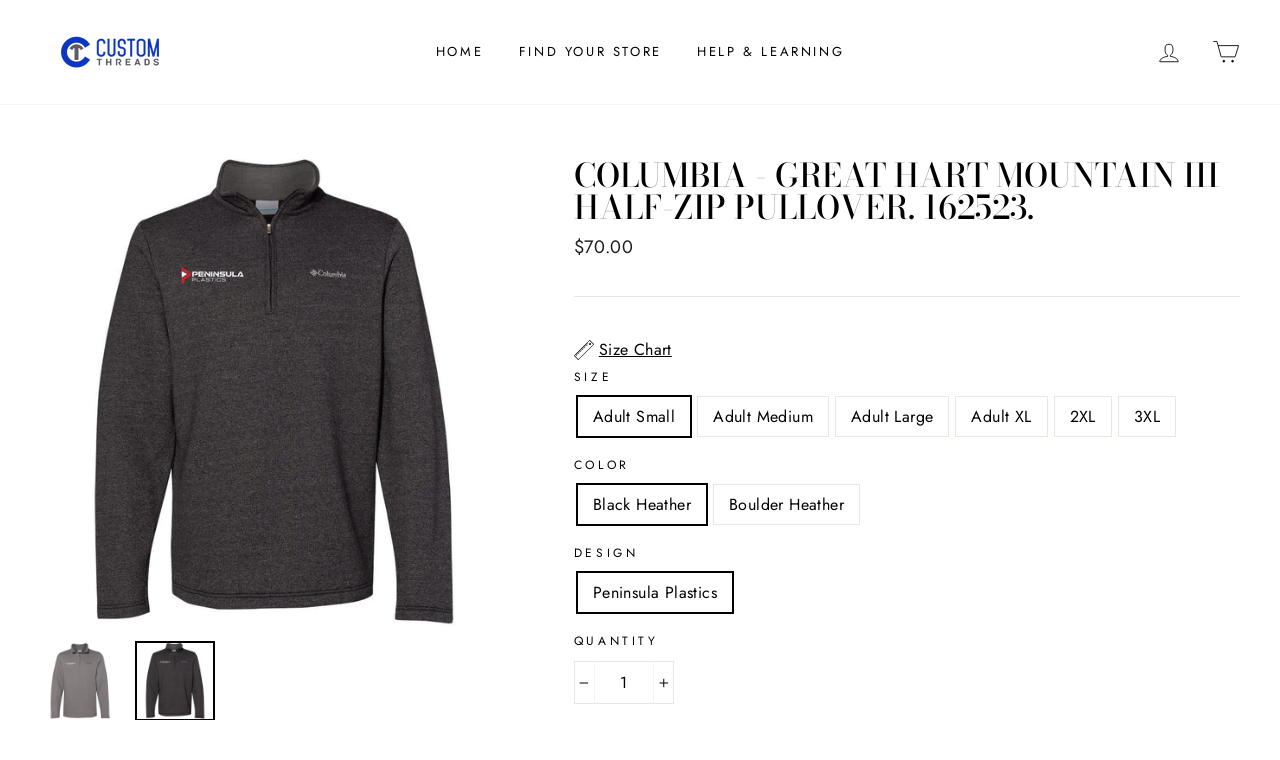

--- FILE ---
content_type: text/html; charset=utf-8
request_url: https://corporate.customthreads.shop/products/columbia-great-hart-mountain-iii-half-zip-pullover-162524
body_size: 46065
content:















<!doctype html>
<html class="no-js" lang="en">
<head>
<script type="application/vnd.locksmith+json" data-locksmith>{"version":"v254","locked":false,"initialized":true,"scope":"product","access_granted":true,"access_denied":false,"requires_customer":false,"manual_lock":false,"remote_lock":false,"has_timeout":false,"remote_rendered":null,"hide_resource":false,"hide_links_to_resource":false,"transparent":true,"locks":{"all":[],"opened":[]},"keys":[],"keys_signature":"d5ba3094ada68e536798c3e51ea488ea1144ed430be1b798f9fb28374f6b2ab3","state":{"template":"product","theme":103356760219,"product":"columbia-great-hart-mountain-iii-half-zip-pullover-162524","collection":null,"page":null,"blog":null,"article":null,"app":null},"now":1769012435,"path":"\/products\/columbia-great-hart-mountain-iii-half-zip-pullover-162524","locale_root_url":"\/","canonical_url":"https:\/\/corporate.customthreads.shop\/products\/columbia-great-hart-mountain-iii-half-zip-pullover-162524","customer_id":null,"customer_id_signature":"d5ba3094ada68e536798c3e51ea488ea1144ed430be1b798f9fb28374f6b2ab3","cart":null}</script><script data-locksmith>!function(){undefined;!function(){var s=window.Locksmith={},e=document.querySelector('script[type="application/vnd.locksmith+json"]'),n=e&&e.innerHTML;if(s.state={},s.util={},s.loading=!1,n)try{s.state=JSON.parse(n)}catch(d){}if(document.addEventListener&&document.querySelector){var o,a,i,t=[76,79,67,75,83,77,73,84,72,49,49],c=function(){a=t.slice(0)},l="style",r=function(e){e&&27!==e.keyCode&&"click"!==e.type||(document.removeEventListener("keydown",r),document.removeEventListener("click",r),o&&document.body.removeChild(o),o=null)};c(),document.addEventListener("keyup",function(e){if(e.keyCode===a[0]){if(clearTimeout(i),a.shift(),0<a.length)return void(i=setTimeout(c,1e3));c(),r(),(o=document.createElement("div"))[l].width="50%",o[l].maxWidth="1000px",o[l].height="85%",o[l].border="1px rgba(0, 0, 0, 0.2) solid",o[l].background="rgba(255, 255, 255, 0.99)",o[l].borderRadius="4px",o[l].position="fixed",o[l].top="50%",o[l].left="50%",o[l].transform="translateY(-50%) translateX(-50%)",o[l].boxShadow="0 2px 5px rgba(0, 0, 0, 0.3), 0 0 100vh 100vw rgba(0, 0, 0, 0.5)",o[l].zIndex="2147483645";var t=document.createElement("textarea");t.value=JSON.stringify(JSON.parse(n),null,2),t[l].border="none",t[l].display="block",t[l].boxSizing="border-box",t[l].width="100%",t[l].height="100%",t[l].background="transparent",t[l].padding="22px",t[l].fontFamily="monospace",t[l].fontSize="14px",t[l].color="#333",t[l].resize="none",t[l].outline="none",t.readOnly=!0,o.appendChild(t),document.body.appendChild(o),t.addEventListener("click",function(e){e.stopImmediatePropagation()}),t.select(),document.addEventListener("keydown",r),document.addEventListener("click",r)}})}s.isEmbedded=-1!==window.location.search.indexOf("_ab=0&_fd=0&_sc=1"),s.path=s.state.path||window.location.pathname,s.basePath=s.state.locale_root_url.concat("/apps/locksmith").replace(/^\/\//,"/"),s.reloading=!1,s.util.console=window.console||{log:function(){},error:function(){}},s.util.makeUrl=function(e,t){var n,o=s.basePath+e,a=[],i=s.cache();for(n in i)a.push(n+"="+encodeURIComponent(i[n]));for(n in t)a.push(n+"="+encodeURIComponent(t[n]));return s.state.customer_id&&(a.push("customer_id="+encodeURIComponent(s.state.customer_id)),a.push("customer_id_signature="+encodeURIComponent(s.state.customer_id_signature))),o+=(-1===o.indexOf("?")?"?":"&")+a.join("&")},s._initializeCallbacks=[],s.on=function(e,t){if("initialize"!==e)throw'Locksmith.on() currently only supports the "initialize" event';s._initializeCallbacks.push(t)},s.initializeSession=function(e){if(!s.isEmbedded){var t=!1,n=!0,o=!0;(e=e||{}).silent&&(o=n=!(t=!0)),s.ping({silent:t,spinner:n,reload:o,callback:function(){s._initializeCallbacks.forEach(function(e){e()})}})}},s.cache=function(e){var t={};try{var n=function a(e){return(document.cookie.match("(^|; )"+e+"=([^;]*)")||0)[2]};t=JSON.parse(decodeURIComponent(n("locksmith-params")||"{}"))}catch(d){}if(e){for(var o in e)t[o]=e[o];document.cookie="locksmith-params=; expires=Thu, 01 Jan 1970 00:00:00 GMT; path=/",document.cookie="locksmith-params="+encodeURIComponent(JSON.stringify(t))+"; path=/"}return t},s.cache.cart=s.state.cart,s.cache.cartLastSaved=null,s.params=s.cache(),s.util.reload=function(){s.reloading=!0;try{window.location.href=window.location.href.replace(/#.*/,"")}catch(d){s.util.console.error("Preferred reload method failed",d),window.location.reload()}},s.cache.saveCart=function(e){if(!s.cache.cart||s.cache.cart===s.cache.cartLastSaved)return e?e():null;var t=s.cache.cartLastSaved;s.cache.cartLastSaved=s.cache.cart,fetch("/cart/update.js",{method:"POST",headers:{"Content-Type":"application/json",Accept:"application/json"},body:JSON.stringify({attributes:{locksmith:s.cache.cart}})}).then(function(e){if(!e.ok)throw new Error("Cart update failed: "+e.status);return e.json()}).then(function(){e&&e()})["catch"](function(e){if(s.cache.cartLastSaved=t,!s.reloading)throw e})},s.util.spinnerHTML='<style>body{background:#FFF}@keyframes spin{from{transform:rotate(0deg)}to{transform:rotate(360deg)}}#loading{display:flex;width:100%;height:50vh;color:#777;align-items:center;justify-content:center}#loading .spinner{display:block;animation:spin 600ms linear infinite;position:relative;width:50px;height:50px}#loading .spinner-ring{stroke:currentColor;stroke-dasharray:100%;stroke-width:2px;stroke-linecap:round;fill:none}</style><div id="loading"><div class="spinner"><svg width="100%" height="100%"><svg preserveAspectRatio="xMinYMin"><circle class="spinner-ring" cx="50%" cy="50%" r="45%"></circle></svg></svg></div></div>',s.util.clobberBody=function(e){document.body.innerHTML=e},s.util.clobberDocument=function(e){e.responseText&&(e=e.responseText),document.documentElement&&document.removeChild(document.documentElement);var t=document.open("text/html","replace");t.writeln(e),t.close(),setTimeout(function(){var e=t.querySelector("[autofocus]");e&&e.focus()},100)},s.util.serializeForm=function(e){if(e&&"FORM"===e.nodeName){var t,n,o={};for(t=e.elements.length-1;0<=t;t-=1)if(""!==e.elements[t].name)switch(e.elements[t].nodeName){case"INPUT":switch(e.elements[t].type){default:case"text":case"hidden":case"password":case"button":case"reset":case"submit":o[e.elements[t].name]=e.elements[t].value;break;case"checkbox":case"radio":e.elements[t].checked&&(o[e.elements[t].name]=e.elements[t].value);break;case"file":}break;case"TEXTAREA":o[e.elements[t].name]=e.elements[t].value;break;case"SELECT":switch(e.elements[t].type){case"select-one":o[e.elements[t].name]=e.elements[t].value;break;case"select-multiple":for(n=e.elements[t].options.length-1;0<=n;n-=1)e.elements[t].options[n].selected&&(o[e.elements[t].name]=e.elements[t].options[n].value)}break;case"BUTTON":switch(e.elements[t].type){case"reset":case"submit":case"button":o[e.elements[t].name]=e.elements[t].value}}return o}},s.util.on=function(e,i,s,t){t=t||document;var c="locksmith-"+e+i,n=function(e){var t=e.target,n=e.target.parentElement,o=t&&t.className&&(t.className.baseVal||t.className)||"",a=n&&n.className&&(n.className.baseVal||n.className)||"";("string"==typeof o&&-1!==o.split(/\s+/).indexOf(i)||"string"==typeof a&&-1!==a.split(/\s+/).indexOf(i))&&!e[c]&&(e[c]=!0,s(e))};t.attachEvent?t.attachEvent(e,n):t.addEventListener(e,n,!1)},s.util.enableActions=function(e){s.util.on("click","locksmith-action",function(e){e.preventDefault();var t=e.target;t.dataset.confirmWith&&!confirm(t.dataset.confirmWith)||(t.disabled=!0,t.innerText=t.dataset.disableWith,s.post("/action",t.dataset.locksmithParams,{spinner:!1,type:"text",success:function(e){(e=JSON.parse(e.responseText)).message&&alert(e.message),s.util.reload()}}))},e)},s.util.inject=function(e,t){var n=["data","locksmith","append"];if(-1!==t.indexOf(n.join("-"))){var o=document.createElement("div");o.innerHTML=t,e.appendChild(o)}else e.innerHTML=t;var a,i,s=e.querySelectorAll("script");for(i=0;i<s.length;++i){a=s[i];var c=document.createElement("script");if(a.type&&(c.type=a.type),a.src)c.src=a.src;else{var l=document.createTextNode(a.innerHTML);c.appendChild(l)}e.appendChild(c)}var r=e.querySelector("[autofocus]");r&&r.focus()},s.post=function(e,t,n){!1!==(n=n||{}).spinner&&s.util.clobberBody(s.util.spinnerHTML);var o={};n.container===document?(o.layout=1,n.success=function(e){s.util.clobberDocument(e)}):n.container&&(o.layout=0,n.success=function(e){var t=document.getElementById(n.container);s.util.inject(t,e),t.id===t.firstChild.id&&t.parentElement.replaceChild(t.firstChild,t)}),n.form_type&&(t.form_type=n.form_type),n.include_layout_classes!==undefined&&(t.include_layout_classes=n.include_layout_classes),n.lock_id!==undefined&&(t.lock_id=n.lock_id),s.loading=!0;var a=s.util.makeUrl(e,o),i="json"===n.type||"text"===n.type;fetch(a,{method:"POST",headers:{"Content-Type":"application/json",Accept:i?"application/json":"text/html"},body:JSON.stringify(t)}).then(function(e){if(!e.ok)throw new Error("Request failed: "+e.status);return e.text()}).then(function(e){var t=n.success||s.util.clobberDocument;t(i?{responseText:e}:e)})["catch"](function(e){if(!s.reloading)if("dashboard.weglot.com"!==window.location.host){if(!n.silent)throw alert("Something went wrong! Please refresh and try again."),e;console.error(e)}else console.error(e)})["finally"](function(){s.loading=!1})},s.postResource=function(e,t){e.path=s.path,e.search=window.location.search,e.state=s.state,e.passcode&&(e.passcode=e.passcode.trim()),e.email&&(e.email=e.email.trim()),e.state.cart=s.cache.cart,e.locksmith_json=s.jsonTag,e.locksmith_json_signature=s.jsonTagSignature,s.post("/resource",e,t)},s.ping=function(e){if(!s.isEmbedded){e=e||{};var t=function(){e.reload?s.util.reload():"function"==typeof e.callback&&e.callback()};s.post("/ping",{path:s.path,search:window.location.search,state:s.state},{spinner:!!e.spinner,silent:"undefined"==typeof e.silent||e.silent,type:"text",success:function(e){e&&e.responseText?((e=JSON.parse(e.responseText)).messages&&0<e.messages.length&&s.showMessages(e.messages),e.cart&&s.cache.cart!==e.cart?(s.cache.cart=e.cart,s.cache.saveCart(function(){t(),e.cart&&e.cart.match(/^.+:/)&&s.util.reload()})):t()):console.error("[Locksmith] Invalid result in ping callback:",e)}})}},s.timeoutMonitor=function(){var e=s.cache.cart;s.ping({callback:function(){e!==s.cache.cart||setTimeout(function(){s.timeoutMonitor()},6e4)}})},s.showMessages=function(e){var t=document.createElement("div");t.style.position="fixed",t.style.left=0,t.style.right=0,t.style.bottom="-50px",t.style.opacity=0,t.style.background="#191919",t.style.color="#ddd",t.style.transition="bottom 0.2s, opacity 0.2s",t.style.zIndex=999999,t.innerHTML="        <style>          .locksmith-ab .locksmith-b { display: none; }          .locksmith-ab.toggled .locksmith-b { display: flex; }          .locksmith-ab.toggled .locksmith-a { display: none; }          .locksmith-flex { display: flex; flex-wrap: wrap; justify-content: space-between; align-items: center; padding: 10px 20px; }          .locksmith-message + .locksmith-message { border-top: 1px #555 solid; }          .locksmith-message a { color: inherit; font-weight: bold; }          .locksmith-message a:hover { color: inherit; opacity: 0.8; }          a.locksmith-ab-toggle { font-weight: inherit; text-decoration: underline; }          .locksmith-text { flex-grow: 1; }          .locksmith-cta { flex-grow: 0; text-align: right; }          .locksmith-cta button { transform: scale(0.8); transform-origin: left; }          .locksmith-cta > * { display: block; }          .locksmith-cta > * + * { margin-top: 10px; }          .locksmith-message a.locksmith-close { flex-grow: 0; text-decoration: none; margin-left: 15px; font-size: 30px; font-family: monospace; display: block; padding: 2px 10px; }                    @media screen and (max-width: 600px) {            .locksmith-wide-only { display: none !important; }            .locksmith-flex { padding: 0 15px; }            .locksmith-flex > * { margin-top: 5px; margin-bottom: 5px; }            .locksmith-cta { text-align: left; }          }                    @media screen and (min-width: 601px) {            .locksmith-narrow-only { display: none !important; }          }        </style>      "+e.map(function(e){return'<div class="locksmith-message">'+e+"</div>"}).join(""),document.body.appendChild(t),document.body.style.position="relative",document.body.parentElement.style.paddingBottom=t.offsetHeight+"px",setTimeout(function(){t.style.bottom=0,t.style.opacity=1},50),s.util.on("click","locksmith-ab-toggle",function(e){e.preventDefault();for(var t=e.target.parentElement;-1===t.className.split(" ").indexOf("locksmith-ab");)t=t.parentElement;-1!==t.className.split(" ").indexOf("toggled")?t.className=t.className.replace("toggled",""):t.className=t.className+" toggled"}),s.util.enableActions(t)}}()}();</script>
      <script data-locksmith>Locksmith.cache.cart=null</script>

  <script data-locksmith>Locksmith.jsonTag="{\"version\":\"v254\",\"locked\":false,\"initialized\":true,\"scope\":\"product\",\"access_granted\":true,\"access_denied\":false,\"requires_customer\":false,\"manual_lock\":false,\"remote_lock\":false,\"has_timeout\":false,\"remote_rendered\":null,\"hide_resource\":false,\"hide_links_to_resource\":false,\"transparent\":true,\"locks\":{\"all\":[],\"opened\":[]},\"keys\":[],\"keys_signature\":\"d5ba3094ada68e536798c3e51ea488ea1144ed430be1b798f9fb28374f6b2ab3\",\"state\":{\"template\":\"product\",\"theme\":103356760219,\"product\":\"columbia-great-hart-mountain-iii-half-zip-pullover-162524\",\"collection\":null,\"page\":null,\"blog\":null,\"article\":null,\"app\":null},\"now\":1769012435,\"path\":\"\\\/products\\\/columbia-great-hart-mountain-iii-half-zip-pullover-162524\",\"locale_root_url\":\"\\\/\",\"canonical_url\":\"https:\\\/\\\/corporate.customthreads.shop\\\/products\\\/columbia-great-hart-mountain-iii-half-zip-pullover-162524\",\"customer_id\":null,\"customer_id_signature\":\"d5ba3094ada68e536798c3e51ea488ea1144ed430be1b798f9fb28374f6b2ab3\",\"cart\":null}";Locksmith.jsonTagSignature="fc91a5992fbc45568bc5dd369ed5712aecee70a59076c1b8e6c6394fd92af7bd"</script>
<script>
window.KiwiSizing = window.KiwiSizing === undefined ? {} : window.KiwiSizing;
KiwiSizing.shop = "custom-threads-shop-b2b.myshopify.com";


KiwiSizing.data = {
  collections: "261391941787,261669585051",
  tags: "columbia,pp,pp-pullovers",
  product: "6572356960411",
  vendor: "Peninsula Plastics",
  type: "",
  title: "Columbia - Great Hart Mountain III Half-Zip Pullover. 162523.",
  images: ["\/\/corporate.customthreads.shop\/cdn\/shop\/products\/70299_f_flg.jpg?v=1615587516","\/\/corporate.customthreads.shop\/cdn\/shop\/products\/70299_f_flb.jpg?v=1615587516"],
  options: [{"name":"Size","position":1,"values":["Adult Small","Adult Medium","Adult Large","Adult XL","2XL","3XL"]},{"name":"Color","position":2,"values":["Black Heather","Boulder Heather"]},{"name":"Design","position":3,"values":["Peninsula Plastics"]}],
  variants: [{"id":39379544309915,"title":"Adult Small \/ Black Heather \/ Peninsula Plastics","option1":"Adult Small","option2":"Black Heather","option3":"Peninsula Plastics","sku":null,"requires_shipping":true,"taxable":true,"featured_image":{"id":28445519839387,"product_id":6572356960411,"position":2,"created_at":"2021-03-09T10:21:11-06:00","updated_at":"2021-03-12T16:18:36-06:00","alt":null,"width":1144,"height":1144,"src":"\/\/corporate.customthreads.shop\/cdn\/shop\/products\/70299_f_flb.jpg?v=1615587516","variant_ids":[39379544309915,39379544375451,39379544440987,39379544506523,39379544572059,39379544637595]},"available":true,"name":"Columbia - Great Hart Mountain III Half-Zip Pullover. 162523. - Adult Small \/ Black Heather \/ Peninsula Plastics","public_title":"Adult Small \/ Black Heather \/ Peninsula Plastics","options":["Adult Small","Black Heather","Peninsula Plastics"],"price":7000,"weight":0,"compare_at_price":null,"inventory_management":null,"barcode":null,"featured_media":{"alt":null,"id":20775934328987,"position":2,"preview_image":{"aspect_ratio":1.0,"height":1144,"width":1144,"src":"\/\/corporate.customthreads.shop\/cdn\/shop\/products\/70299_f_flb.jpg?v=1615587516"}},"requires_selling_plan":false,"selling_plan_allocations":[]},{"id":39379552829595,"title":"Adult Small \/ Boulder Heather \/ Peninsula Plastics","option1":"Adult Small","option2":"Boulder Heather","option3":"Peninsula Plastics","sku":null,"requires_shipping":true,"taxable":true,"featured_image":{"id":28445519315099,"product_id":6572356960411,"position":1,"created_at":"2021-03-09T10:21:10-06:00","updated_at":"2021-03-12T16:18:36-06:00","alt":null,"width":1146,"height":1146,"src":"\/\/corporate.customthreads.shop\/cdn\/shop\/products\/70299_f_flg.jpg?v=1615587516","variant_ids":[39379552829595,39379552862363,39379552895131,39379552927899,39379552960667,39379552993435]},"available":true,"name":"Columbia - Great Hart Mountain III Half-Zip Pullover. 162523. - Adult Small \/ Boulder Heather \/ Peninsula Plastics","public_title":"Adult Small \/ Boulder Heather \/ Peninsula Plastics","options":["Adult Small","Boulder Heather","Peninsula Plastics"],"price":7000,"weight":0,"compare_at_price":null,"inventory_management":null,"barcode":null,"featured_media":{"alt":null,"id":20775934361755,"position":1,"preview_image":{"aspect_ratio":1.0,"height":1146,"width":1146,"src":"\/\/corporate.customthreads.shop\/cdn\/shop\/products\/70299_f_flg.jpg?v=1615587516"}},"requires_selling_plan":false,"selling_plan_allocations":[]},{"id":39379544375451,"title":"Adult Medium \/ Black Heather \/ Peninsula Plastics","option1":"Adult Medium","option2":"Black Heather","option3":"Peninsula Plastics","sku":null,"requires_shipping":true,"taxable":true,"featured_image":{"id":28445519839387,"product_id":6572356960411,"position":2,"created_at":"2021-03-09T10:21:11-06:00","updated_at":"2021-03-12T16:18:36-06:00","alt":null,"width":1144,"height":1144,"src":"\/\/corporate.customthreads.shop\/cdn\/shop\/products\/70299_f_flb.jpg?v=1615587516","variant_ids":[39379544309915,39379544375451,39379544440987,39379544506523,39379544572059,39379544637595]},"available":true,"name":"Columbia - Great Hart Mountain III Half-Zip Pullover. 162523. - Adult Medium \/ Black Heather \/ Peninsula Plastics","public_title":"Adult Medium \/ Black Heather \/ Peninsula Plastics","options":["Adult Medium","Black Heather","Peninsula Plastics"],"price":7000,"weight":0,"compare_at_price":null,"inventory_management":null,"barcode":null,"featured_media":{"alt":null,"id":20775934328987,"position":2,"preview_image":{"aspect_ratio":1.0,"height":1144,"width":1144,"src":"\/\/corporate.customthreads.shop\/cdn\/shop\/products\/70299_f_flb.jpg?v=1615587516"}},"requires_selling_plan":false,"selling_plan_allocations":[]},{"id":39379552862363,"title":"Adult Medium \/ Boulder Heather \/ Peninsula Plastics","option1":"Adult Medium","option2":"Boulder Heather","option3":"Peninsula Plastics","sku":null,"requires_shipping":true,"taxable":true,"featured_image":{"id":28445519315099,"product_id":6572356960411,"position":1,"created_at":"2021-03-09T10:21:10-06:00","updated_at":"2021-03-12T16:18:36-06:00","alt":null,"width":1146,"height":1146,"src":"\/\/corporate.customthreads.shop\/cdn\/shop\/products\/70299_f_flg.jpg?v=1615587516","variant_ids":[39379552829595,39379552862363,39379552895131,39379552927899,39379552960667,39379552993435]},"available":true,"name":"Columbia - Great Hart Mountain III Half-Zip Pullover. 162523. - Adult Medium \/ Boulder Heather \/ Peninsula Plastics","public_title":"Adult Medium \/ Boulder Heather \/ Peninsula Plastics","options":["Adult Medium","Boulder Heather","Peninsula Plastics"],"price":7000,"weight":0,"compare_at_price":null,"inventory_management":null,"barcode":null,"featured_media":{"alt":null,"id":20775934361755,"position":1,"preview_image":{"aspect_ratio":1.0,"height":1146,"width":1146,"src":"\/\/corporate.customthreads.shop\/cdn\/shop\/products\/70299_f_flg.jpg?v=1615587516"}},"requires_selling_plan":false,"selling_plan_allocations":[]},{"id":39379544440987,"title":"Adult Large \/ Black Heather \/ Peninsula Plastics","option1":"Adult Large","option2":"Black Heather","option3":"Peninsula Plastics","sku":null,"requires_shipping":true,"taxable":true,"featured_image":{"id":28445519839387,"product_id":6572356960411,"position":2,"created_at":"2021-03-09T10:21:11-06:00","updated_at":"2021-03-12T16:18:36-06:00","alt":null,"width":1144,"height":1144,"src":"\/\/corporate.customthreads.shop\/cdn\/shop\/products\/70299_f_flb.jpg?v=1615587516","variant_ids":[39379544309915,39379544375451,39379544440987,39379544506523,39379544572059,39379544637595]},"available":true,"name":"Columbia - Great Hart Mountain III Half-Zip Pullover. 162523. - Adult Large \/ Black Heather \/ Peninsula Plastics","public_title":"Adult Large \/ Black Heather \/ Peninsula Plastics","options":["Adult Large","Black Heather","Peninsula Plastics"],"price":7000,"weight":0,"compare_at_price":null,"inventory_management":null,"barcode":null,"featured_media":{"alt":null,"id":20775934328987,"position":2,"preview_image":{"aspect_ratio":1.0,"height":1144,"width":1144,"src":"\/\/corporate.customthreads.shop\/cdn\/shop\/products\/70299_f_flb.jpg?v=1615587516"}},"requires_selling_plan":false,"selling_plan_allocations":[]},{"id":39379552895131,"title":"Adult Large \/ Boulder Heather \/ Peninsula Plastics","option1":"Adult Large","option2":"Boulder Heather","option3":"Peninsula Plastics","sku":null,"requires_shipping":true,"taxable":true,"featured_image":{"id":28445519315099,"product_id":6572356960411,"position":1,"created_at":"2021-03-09T10:21:10-06:00","updated_at":"2021-03-12T16:18:36-06:00","alt":null,"width":1146,"height":1146,"src":"\/\/corporate.customthreads.shop\/cdn\/shop\/products\/70299_f_flg.jpg?v=1615587516","variant_ids":[39379552829595,39379552862363,39379552895131,39379552927899,39379552960667,39379552993435]},"available":true,"name":"Columbia - Great Hart Mountain III Half-Zip Pullover. 162523. - Adult Large \/ Boulder Heather \/ Peninsula Plastics","public_title":"Adult Large \/ Boulder Heather \/ Peninsula Plastics","options":["Adult Large","Boulder Heather","Peninsula Plastics"],"price":7000,"weight":0,"compare_at_price":null,"inventory_management":null,"barcode":null,"featured_media":{"alt":null,"id":20775934361755,"position":1,"preview_image":{"aspect_ratio":1.0,"height":1146,"width":1146,"src":"\/\/corporate.customthreads.shop\/cdn\/shop\/products\/70299_f_flg.jpg?v=1615587516"}},"requires_selling_plan":false,"selling_plan_allocations":[]},{"id":39379544506523,"title":"Adult XL \/ Black Heather \/ Peninsula Plastics","option1":"Adult XL","option2":"Black Heather","option3":"Peninsula Plastics","sku":null,"requires_shipping":true,"taxable":true,"featured_image":{"id":28445519839387,"product_id":6572356960411,"position":2,"created_at":"2021-03-09T10:21:11-06:00","updated_at":"2021-03-12T16:18:36-06:00","alt":null,"width":1144,"height":1144,"src":"\/\/corporate.customthreads.shop\/cdn\/shop\/products\/70299_f_flb.jpg?v=1615587516","variant_ids":[39379544309915,39379544375451,39379544440987,39379544506523,39379544572059,39379544637595]},"available":true,"name":"Columbia - Great Hart Mountain III Half-Zip Pullover. 162523. - Adult XL \/ Black Heather \/ Peninsula Plastics","public_title":"Adult XL \/ Black Heather \/ Peninsula Plastics","options":["Adult XL","Black Heather","Peninsula Plastics"],"price":7000,"weight":0,"compare_at_price":null,"inventory_management":null,"barcode":null,"featured_media":{"alt":null,"id":20775934328987,"position":2,"preview_image":{"aspect_ratio":1.0,"height":1144,"width":1144,"src":"\/\/corporate.customthreads.shop\/cdn\/shop\/products\/70299_f_flb.jpg?v=1615587516"}},"requires_selling_plan":false,"selling_plan_allocations":[]},{"id":39379552927899,"title":"Adult XL \/ Boulder Heather \/ Peninsula Plastics","option1":"Adult XL","option2":"Boulder Heather","option3":"Peninsula Plastics","sku":null,"requires_shipping":true,"taxable":true,"featured_image":{"id":28445519315099,"product_id":6572356960411,"position":1,"created_at":"2021-03-09T10:21:10-06:00","updated_at":"2021-03-12T16:18:36-06:00","alt":null,"width":1146,"height":1146,"src":"\/\/corporate.customthreads.shop\/cdn\/shop\/products\/70299_f_flg.jpg?v=1615587516","variant_ids":[39379552829595,39379552862363,39379552895131,39379552927899,39379552960667,39379552993435]},"available":true,"name":"Columbia - Great Hart Mountain III Half-Zip Pullover. 162523. - Adult XL \/ Boulder Heather \/ Peninsula Plastics","public_title":"Adult XL \/ Boulder Heather \/ Peninsula Plastics","options":["Adult XL","Boulder Heather","Peninsula Plastics"],"price":7000,"weight":0,"compare_at_price":null,"inventory_management":null,"barcode":null,"featured_media":{"alt":null,"id":20775934361755,"position":1,"preview_image":{"aspect_ratio":1.0,"height":1146,"width":1146,"src":"\/\/corporate.customthreads.shop\/cdn\/shop\/products\/70299_f_flg.jpg?v=1615587516"}},"requires_selling_plan":false,"selling_plan_allocations":[]},{"id":39379544572059,"title":"2XL \/ Black Heather \/ Peninsula Plastics","option1":"2XL","option2":"Black Heather","option3":"Peninsula Plastics","sku":null,"requires_shipping":true,"taxable":true,"featured_image":{"id":28445519839387,"product_id":6572356960411,"position":2,"created_at":"2021-03-09T10:21:11-06:00","updated_at":"2021-03-12T16:18:36-06:00","alt":null,"width":1144,"height":1144,"src":"\/\/corporate.customthreads.shop\/cdn\/shop\/products\/70299_f_flb.jpg?v=1615587516","variant_ids":[39379544309915,39379544375451,39379544440987,39379544506523,39379544572059,39379544637595]},"available":true,"name":"Columbia - Great Hart Mountain III Half-Zip Pullover. 162523. - 2XL \/ Black Heather \/ Peninsula Plastics","public_title":"2XL \/ Black Heather \/ Peninsula Plastics","options":["2XL","Black Heather","Peninsula Plastics"],"price":7300,"weight":0,"compare_at_price":null,"inventory_management":null,"barcode":null,"featured_media":{"alt":null,"id":20775934328987,"position":2,"preview_image":{"aspect_ratio":1.0,"height":1144,"width":1144,"src":"\/\/corporate.customthreads.shop\/cdn\/shop\/products\/70299_f_flb.jpg?v=1615587516"}},"requires_selling_plan":false,"selling_plan_allocations":[]},{"id":39379552960667,"title":"2XL \/ Boulder Heather \/ Peninsula Plastics","option1":"2XL","option2":"Boulder Heather","option3":"Peninsula Plastics","sku":null,"requires_shipping":true,"taxable":true,"featured_image":{"id":28445519315099,"product_id":6572356960411,"position":1,"created_at":"2021-03-09T10:21:10-06:00","updated_at":"2021-03-12T16:18:36-06:00","alt":null,"width":1146,"height":1146,"src":"\/\/corporate.customthreads.shop\/cdn\/shop\/products\/70299_f_flg.jpg?v=1615587516","variant_ids":[39379552829595,39379552862363,39379552895131,39379552927899,39379552960667,39379552993435]},"available":true,"name":"Columbia - Great Hart Mountain III Half-Zip Pullover. 162523. - 2XL \/ Boulder Heather \/ Peninsula Plastics","public_title":"2XL \/ Boulder Heather \/ Peninsula Plastics","options":["2XL","Boulder Heather","Peninsula Plastics"],"price":7300,"weight":0,"compare_at_price":null,"inventory_management":null,"barcode":null,"featured_media":{"alt":null,"id":20775934361755,"position":1,"preview_image":{"aspect_ratio":1.0,"height":1146,"width":1146,"src":"\/\/corporate.customthreads.shop\/cdn\/shop\/products\/70299_f_flg.jpg?v=1615587516"}},"requires_selling_plan":false,"selling_plan_allocations":[]},{"id":39379544637595,"title":"3XL \/ Black Heather \/ Peninsula Plastics","option1":"3XL","option2":"Black Heather","option3":"Peninsula Plastics","sku":null,"requires_shipping":true,"taxable":true,"featured_image":{"id":28445519839387,"product_id":6572356960411,"position":2,"created_at":"2021-03-09T10:21:11-06:00","updated_at":"2021-03-12T16:18:36-06:00","alt":null,"width":1144,"height":1144,"src":"\/\/corporate.customthreads.shop\/cdn\/shop\/products\/70299_f_flb.jpg?v=1615587516","variant_ids":[39379544309915,39379544375451,39379544440987,39379544506523,39379544572059,39379544637595]},"available":true,"name":"Columbia - Great Hart Mountain III Half-Zip Pullover. 162523. - 3XL \/ Black Heather \/ Peninsula Plastics","public_title":"3XL \/ Black Heather \/ Peninsula Plastics","options":["3XL","Black Heather","Peninsula Plastics"],"price":7600,"weight":0,"compare_at_price":null,"inventory_management":null,"barcode":null,"featured_media":{"alt":null,"id":20775934328987,"position":2,"preview_image":{"aspect_ratio":1.0,"height":1144,"width":1144,"src":"\/\/corporate.customthreads.shop\/cdn\/shop\/products\/70299_f_flb.jpg?v=1615587516"}},"requires_selling_plan":false,"selling_plan_allocations":[]},{"id":39379552993435,"title":"3XL \/ Boulder Heather \/ Peninsula Plastics","option1":"3XL","option2":"Boulder Heather","option3":"Peninsula Plastics","sku":null,"requires_shipping":true,"taxable":true,"featured_image":{"id":28445519315099,"product_id":6572356960411,"position":1,"created_at":"2021-03-09T10:21:10-06:00","updated_at":"2021-03-12T16:18:36-06:00","alt":null,"width":1146,"height":1146,"src":"\/\/corporate.customthreads.shop\/cdn\/shop\/products\/70299_f_flg.jpg?v=1615587516","variant_ids":[39379552829595,39379552862363,39379552895131,39379552927899,39379552960667,39379552993435]},"available":true,"name":"Columbia - Great Hart Mountain III Half-Zip Pullover. 162523. - 3XL \/ Boulder Heather \/ Peninsula Plastics","public_title":"3XL \/ Boulder Heather \/ Peninsula Plastics","options":["3XL","Boulder Heather","Peninsula Plastics"],"price":7600,"weight":0,"compare_at_price":null,"inventory_management":null,"barcode":null,"featured_media":{"alt":null,"id":20775934361755,"position":1,"preview_image":{"aspect_ratio":1.0,"height":1146,"width":1146,"src":"\/\/corporate.customthreads.shop\/cdn\/shop\/products\/70299_f_flg.jpg?v=1615587516"}},"requires_selling_plan":false,"selling_plan_allocations":[]}],
};

</script>
  <meta charset="utf-8">
  <meta http-equiv="X-UA-Compatible" content="IE=edge,chrome=1">
  <meta name="viewport" content="width=device-width,initial-scale=1">
  <meta name="theme-color" content="#111111">
  <link rel="canonical" href="https://corporate.customthreads.shop/products/columbia-great-hart-mountain-iii-half-zip-pullover-162524">
  <meta name="format-detection" content="telephone=no">
  <title>Columbia - Great Hart Mountain III Half-Zip Pullover. 162523.
&ndash; Custom Threads
</title><meta name="description" content="86/14 cotton/polyester Half-zip sweatshirt Apparel is made to the customer specifications; please reference the sizing chart, as we can only accept returns on the embellished apparel if it is defective.  All orders ship within 10 business days, please contact us directly if the order needs to be expedited.">
<meta property="og:site_name" content="Custom Threads">
  <meta property="og:url" content="https://corporate.customthreads.shop/products/columbia-great-hart-mountain-iii-half-zip-pullover-162524"><meta property="og:title" content="Columbia - Great Hart Mountain III Half-Zip Pullover. 162523.">
<meta property="og:type" content="product">
<meta property="og:description" content="86/14 cotton/polyester Half-zip sweatshirt Apparel is made to the customer specifications; please reference the sizing chart, as we can only accept returns on the embellished apparel if it is defective.  All orders ship within 10 business days, please contact us directly if the order needs to be expedited.">
<meta property="og:image" content="http://corporate.customthreads.shop/cdn/shop/products/70299_f_flg_1200x1200.jpg?v=1615587516"><meta property="og:image" content="http://corporate.customthreads.shop/cdn/shop/products/70299_f_flb_1200x1200.jpg?v=1615587516">
  <meta property="og:image:secure_url" content="https://corporate.customthreads.shop/cdn/shop/products/70299_f_flg_1200x1200.jpg?v=1615587516"><meta property="og:image:secure_url" content="https://corporate.customthreads.shop/cdn/shop/products/70299_f_flb_1200x1200.jpg?v=1615587516">
  <meta name="twitter:site" content="@">
  <meta name="twitter:card" content="summary_large_image"><meta name="twitter:title" content="Columbia - Great Hart Mountain III Half-Zip Pullover. 162523.">
<meta name="twitter:description" content="86/14 cotton/polyester Half-zip sweatshirt Apparel is made to the customer specifications; please reference the sizing chart, as we can only accept returns on the embellished apparel if it is defective.  All orders ship within 10 business days, please contact us directly if the order needs to be expedited.">


  <style data-shopify>
  @font-face {
  font-family: "Bodoni Moda";
  font-weight: 500;
  font-style: normal;
  src: url("//corporate.customthreads.shop/cdn/fonts/bodoni_moda/bodonimoda_n5.36d0da1db617c453fb46e8089790ab6dc72c2356.woff2") format("woff2"),
       url("//corporate.customthreads.shop/cdn/fonts/bodoni_moda/bodonimoda_n5.40f612bab009769f87511096f185d9228ad3baa3.woff") format("woff");
}

  @font-face {
  font-family: Jost;
  font-weight: 400;
  font-style: normal;
  src: url("//corporate.customthreads.shop/cdn/fonts/jost/jost_n4.d47a1b6347ce4a4c9f437608011273009d91f2b7.woff2") format("woff2"),
       url("//corporate.customthreads.shop/cdn/fonts/jost/jost_n4.791c46290e672b3f85c3d1c651ef2efa3819eadd.woff") format("woff");
}


  @font-face {
  font-family: Jost;
  font-weight: 600;
  font-style: normal;
  src: url("//corporate.customthreads.shop/cdn/fonts/jost/jost_n6.ec1178db7a7515114a2d84e3dd680832b7af8b99.woff2") format("woff2"),
       url("//corporate.customthreads.shop/cdn/fonts/jost/jost_n6.b1178bb6bdd3979fef38e103a3816f6980aeaff9.woff") format("woff");
}

  @font-face {
  font-family: Jost;
  font-weight: 400;
  font-style: italic;
  src: url("//corporate.customthreads.shop/cdn/fonts/jost/jost_i4.b690098389649750ada222b9763d55796c5283a5.woff2") format("woff2"),
       url("//corporate.customthreads.shop/cdn/fonts/jost/jost_i4.fd766415a47e50b9e391ae7ec04e2ae25e7e28b0.woff") format("woff");
}

  @font-face {
  font-family: Jost;
  font-weight: 600;
  font-style: italic;
  src: url("//corporate.customthreads.shop/cdn/fonts/jost/jost_i6.9af7e5f39e3a108c08f24047a4276332d9d7b85e.woff2") format("woff2"),
       url("//corporate.customthreads.shop/cdn/fonts/jost/jost_i6.2bf310262638f998ed206777ce0b9a3b98b6fe92.woff") format("woff");
}

</style>

  <link href="//corporate.customthreads.shop/cdn/shop/t/2/assets/theme.scss.css?v=9480351281838244981759259632" rel="stylesheet" type="text/css" media="all" />

  <style data-shopify>
    .collection-item__title {
      font-size: 14.4px;
    }

    @media screen and (min-width: 769px) {
      .collection-item__title {
        font-size: 18px;
      }
    }
  </style>

  <script>
    document.documentElement.className = document.documentElement.className.replace('no-js', 'js');

    window.theme = window.theme || {};
    theme.strings = {
      addToCart: "Add to cart",
      soldOut: "Sold Out",
      unavailable: "Unavailable",
      stockLabel: "Only [count] items in stock!",
      willNotShipUntil: "Will not ship until [date]",
      willBeInStockAfter: "Will be in stock after [date]",
      waitingForStock: "Inventory on the way",
      savePrice: "Save [saved_amount]",
      cartEmpty: "Your cart is currently empty.",
      cartTermsConfirmation: "You must agree with the terms and conditions of sales to check out"
    };
    theme.settings = {
      dynamicVariantsEnable: true,
      dynamicVariantType: "button",
      cartType: "drawer",
      moneyFormat: "${{amount}}",
      saveType: "dollar",
      recentlyViewedEnabled: false,
      predictiveSearch: true,
      predictiveSearchType: "product,article,page",
      inventoryThreshold: 10,
      quickView: true,
      themeName: 'Impulse',
      themeVersion: "3.0.3"
    };
  </script>

  
  <script>window.performance && window.performance.mark && window.performance.mark('shopify.content_for_header.start');</script><meta id="shopify-digital-wallet" name="shopify-digital-wallet" content="/42258858139/digital_wallets/dialog">
<meta name="shopify-checkout-api-token" content="621adb659f0a801186db406493530e65">
<meta id="in-context-paypal-metadata" data-shop-id="42258858139" data-venmo-supported="false" data-environment="production" data-locale="en_US" data-paypal-v4="true" data-currency="USD">
<link rel="alternate" hreflang="x-default" href="https://corporate.customthreads.shop/products/columbia-great-hart-mountain-iii-half-zip-pullover-162524">
<link rel="alternate" hreflang="en" href="https://corporate.customthreads.shop/products/columbia-great-hart-mountain-iii-half-zip-pullover-162524">
<link rel="alternate" hreflang="en-CA" href="https://corporate.customthreads.shop/en-ca/products/columbia-great-hart-mountain-iii-half-zip-pullover-162524">
<link rel="alternate" type="application/json+oembed" href="https://corporate.customthreads.shop/products/columbia-great-hart-mountain-iii-half-zip-pullover-162524.oembed">
<script async="async" src="/checkouts/internal/preloads.js?locale=en-US"></script>
<script id="shopify-features" type="application/json">{"accessToken":"621adb659f0a801186db406493530e65","betas":["rich-media-storefront-analytics"],"domain":"corporate.customthreads.shop","predictiveSearch":true,"shopId":42258858139,"locale":"en"}</script>
<script>var Shopify = Shopify || {};
Shopify.shop = "custom-threads-shop-b2b.myshopify.com";
Shopify.locale = "en";
Shopify.currency = {"active":"USD","rate":"1.0"};
Shopify.country = "US";
Shopify.theme = {"name":"Custom Threads Corporate","id":103356760219,"schema_name":"Impulse","schema_version":"3.0.3","theme_store_id":null,"role":"main"};
Shopify.theme.handle = "null";
Shopify.theme.style = {"id":null,"handle":null};
Shopify.cdnHost = "corporate.customthreads.shop/cdn";
Shopify.routes = Shopify.routes || {};
Shopify.routes.root = "/";</script>
<script type="module">!function(o){(o.Shopify=o.Shopify||{}).modules=!0}(window);</script>
<script>!function(o){function n(){var o=[];function n(){o.push(Array.prototype.slice.apply(arguments))}return n.q=o,n}var t=o.Shopify=o.Shopify||{};t.loadFeatures=n(),t.autoloadFeatures=n()}(window);</script>
<script id="shop-js-analytics" type="application/json">{"pageType":"product"}</script>
<script defer="defer" async type="module" src="//corporate.customthreads.shop/cdn/shopifycloud/shop-js/modules/v2/client.init-shop-cart-sync_BdyHc3Nr.en.esm.js"></script>
<script defer="defer" async type="module" src="//corporate.customthreads.shop/cdn/shopifycloud/shop-js/modules/v2/chunk.common_Daul8nwZ.esm.js"></script>
<script type="module">
  await import("//corporate.customthreads.shop/cdn/shopifycloud/shop-js/modules/v2/client.init-shop-cart-sync_BdyHc3Nr.en.esm.js");
await import("//corporate.customthreads.shop/cdn/shopifycloud/shop-js/modules/v2/chunk.common_Daul8nwZ.esm.js");

  window.Shopify.SignInWithShop?.initShopCartSync?.({"fedCMEnabled":true,"windoidEnabled":true});

</script>
<script>(function() {
  var isLoaded = false;
  function asyncLoad() {
    if (isLoaded) return;
    isLoaded = true;
    var urls = ["https:\/\/app.kiwisizing.com\/web\/js\/dist\/kiwiSizing\/plugin\/SizingPlugin.prod.js?v=330\u0026shop=custom-threads-shop-b2b.myshopify.com","https:\/\/na.shgcdn3.com\/pixel-collector.js?shop=custom-threads-shop-b2b.myshopify.com"];
    for (var i = 0; i < urls.length; i++) {
      var s = document.createElement('script');
      s.type = 'text/javascript';
      s.async = true;
      s.src = urls[i];
      var x = document.getElementsByTagName('script')[0];
      x.parentNode.insertBefore(s, x);
    }
  };
  if(window.attachEvent) {
    window.attachEvent('onload', asyncLoad);
  } else {
    window.addEventListener('load', asyncLoad, false);
  }
})();</script>
<script id="__st">var __st={"a":42258858139,"offset":-21600,"reqid":"4520b152-730d-4462-97e0-c1c142e57d42-1769012435","pageurl":"corporate.customthreads.shop\/products\/columbia-great-hart-mountain-iii-half-zip-pullover-162524","u":"f464f26462e3","p":"product","rtyp":"product","rid":6572356960411};</script>
<script>window.ShopifyPaypalV4VisibilityTracking = true;</script>
<script id="captcha-bootstrap">!function(){'use strict';const t='contact',e='account',n='new_comment',o=[[t,t],['blogs',n],['comments',n],[t,'customer']],c=[[e,'customer_login'],[e,'guest_login'],[e,'recover_customer_password'],[e,'create_customer']],r=t=>t.map((([t,e])=>`form[action*='/${t}']:not([data-nocaptcha='true']) input[name='form_type'][value='${e}']`)).join(','),a=t=>()=>t?[...document.querySelectorAll(t)].map((t=>t.form)):[];function s(){const t=[...o],e=r(t);return a(e)}const i='password',u='form_key',d=['recaptcha-v3-token','g-recaptcha-response','h-captcha-response',i],f=()=>{try{return window.sessionStorage}catch{return}},m='__shopify_v',_=t=>t.elements[u];function p(t,e,n=!1){try{const o=window.sessionStorage,c=JSON.parse(o.getItem(e)),{data:r}=function(t){const{data:e,action:n}=t;return t[m]||n?{data:e,action:n}:{data:t,action:n}}(c);for(const[e,n]of Object.entries(r))t.elements[e]&&(t.elements[e].value=n);n&&o.removeItem(e)}catch(o){console.error('form repopulation failed',{error:o})}}const l='form_type',E='cptcha';function T(t){t.dataset[E]=!0}const w=window,h=w.document,L='Shopify',v='ce_forms',y='captcha';let A=!1;((t,e)=>{const n=(g='f06e6c50-85a8-45c8-87d0-21a2b65856fe',I='https://cdn.shopify.com/shopifycloud/storefront-forms-hcaptcha/ce_storefront_forms_captcha_hcaptcha.v1.5.2.iife.js',D={infoText:'Protected by hCaptcha',privacyText:'Privacy',termsText:'Terms'},(t,e,n)=>{const o=w[L][v],c=o.bindForm;if(c)return c(t,g,e,D).then(n);var r;o.q.push([[t,g,e,D],n]),r=I,A||(h.body.append(Object.assign(h.createElement('script'),{id:'captcha-provider',async:!0,src:r})),A=!0)});var g,I,D;w[L]=w[L]||{},w[L][v]=w[L][v]||{},w[L][v].q=[],w[L][y]=w[L][y]||{},w[L][y].protect=function(t,e){n(t,void 0,e),T(t)},Object.freeze(w[L][y]),function(t,e,n,w,h,L){const[v,y,A,g]=function(t,e,n){const i=e?o:[],u=t?c:[],d=[...i,...u],f=r(d),m=r(i),_=r(d.filter((([t,e])=>n.includes(e))));return[a(f),a(m),a(_),s()]}(w,h,L),I=t=>{const e=t.target;return e instanceof HTMLFormElement?e:e&&e.form},D=t=>v().includes(t);t.addEventListener('submit',(t=>{const e=I(t);if(!e)return;const n=D(e)&&!e.dataset.hcaptchaBound&&!e.dataset.recaptchaBound,o=_(e),c=g().includes(e)&&(!o||!o.value);(n||c)&&t.preventDefault(),c&&!n&&(function(t){try{if(!f())return;!function(t){const e=f();if(!e)return;const n=_(t);if(!n)return;const o=n.value;o&&e.removeItem(o)}(t);const e=Array.from(Array(32),(()=>Math.random().toString(36)[2])).join('');!function(t,e){_(t)||t.append(Object.assign(document.createElement('input'),{type:'hidden',name:u})),t.elements[u].value=e}(t,e),function(t,e){const n=f();if(!n)return;const o=[...t.querySelectorAll(`input[type='${i}']`)].map((({name:t})=>t)),c=[...d,...o],r={};for(const[a,s]of new FormData(t).entries())c.includes(a)||(r[a]=s);n.setItem(e,JSON.stringify({[m]:1,action:t.action,data:r}))}(t,e)}catch(e){console.error('failed to persist form',e)}}(e),e.submit())}));const S=(t,e)=>{t&&!t.dataset[E]&&(n(t,e.some((e=>e===t))),T(t))};for(const o of['focusin','change'])t.addEventListener(o,(t=>{const e=I(t);D(e)&&S(e,y())}));const B=e.get('form_key'),M=e.get(l),P=B&&M;t.addEventListener('DOMContentLoaded',(()=>{const t=y();if(P)for(const e of t)e.elements[l].value===M&&p(e,B);[...new Set([...A(),...v().filter((t=>'true'===t.dataset.shopifyCaptcha))])].forEach((e=>S(e,t)))}))}(h,new URLSearchParams(w.location.search),n,t,e,['guest_login'])})(!0,!0)}();</script>
<script integrity="sha256-4kQ18oKyAcykRKYeNunJcIwy7WH5gtpwJnB7kiuLZ1E=" data-source-attribution="shopify.loadfeatures" defer="defer" src="//corporate.customthreads.shop/cdn/shopifycloud/storefront/assets/storefront/load_feature-a0a9edcb.js" crossorigin="anonymous"></script>
<script data-source-attribution="shopify.dynamic_checkout.dynamic.init">var Shopify=Shopify||{};Shopify.PaymentButton=Shopify.PaymentButton||{isStorefrontPortableWallets:!0,init:function(){window.Shopify.PaymentButton.init=function(){};var t=document.createElement("script");t.src="https://corporate.customthreads.shop/cdn/shopifycloud/portable-wallets/latest/portable-wallets.en.js",t.type="module",document.head.appendChild(t)}};
</script>
<script data-source-attribution="shopify.dynamic_checkout.buyer_consent">
  function portableWalletsHideBuyerConsent(e){var t=document.getElementById("shopify-buyer-consent"),n=document.getElementById("shopify-subscription-policy-button");t&&n&&(t.classList.add("hidden"),t.setAttribute("aria-hidden","true"),n.removeEventListener("click",e))}function portableWalletsShowBuyerConsent(e){var t=document.getElementById("shopify-buyer-consent"),n=document.getElementById("shopify-subscription-policy-button");t&&n&&(t.classList.remove("hidden"),t.removeAttribute("aria-hidden"),n.addEventListener("click",e))}window.Shopify?.PaymentButton&&(window.Shopify.PaymentButton.hideBuyerConsent=portableWalletsHideBuyerConsent,window.Shopify.PaymentButton.showBuyerConsent=portableWalletsShowBuyerConsent);
</script>
<script>
  function portableWalletsCleanup(e){e&&e.src&&console.error("Failed to load portable wallets script "+e.src);var t=document.querySelectorAll("shopify-accelerated-checkout .shopify-payment-button__skeleton, shopify-accelerated-checkout-cart .wallet-cart-button__skeleton"),e=document.getElementById("shopify-buyer-consent");for(let e=0;e<t.length;e++)t[e].remove();e&&e.remove()}function portableWalletsNotLoadedAsModule(e){e instanceof ErrorEvent&&"string"==typeof e.message&&e.message.includes("import.meta")&&"string"==typeof e.filename&&e.filename.includes("portable-wallets")&&(window.removeEventListener("error",portableWalletsNotLoadedAsModule),window.Shopify.PaymentButton.failedToLoad=e,"loading"===document.readyState?document.addEventListener("DOMContentLoaded",window.Shopify.PaymentButton.init):window.Shopify.PaymentButton.init())}window.addEventListener("error",portableWalletsNotLoadedAsModule);
</script>

<script type="module" src="https://corporate.customthreads.shop/cdn/shopifycloud/portable-wallets/latest/portable-wallets.en.js" onError="portableWalletsCleanup(this)" crossorigin="anonymous"></script>
<script nomodule>
  document.addEventListener("DOMContentLoaded", portableWalletsCleanup);
</script>

<link id="shopify-accelerated-checkout-styles" rel="stylesheet" media="screen" href="https://corporate.customthreads.shop/cdn/shopifycloud/portable-wallets/latest/accelerated-checkout-backwards-compat.css" crossorigin="anonymous">
<style id="shopify-accelerated-checkout-cart">
        #shopify-buyer-consent {
  margin-top: 1em;
  display: inline-block;
  width: 100%;
}

#shopify-buyer-consent.hidden {
  display: none;
}

#shopify-subscription-policy-button {
  background: none;
  border: none;
  padding: 0;
  text-decoration: underline;
  font-size: inherit;
  cursor: pointer;
}

#shopify-subscription-policy-button::before {
  box-shadow: none;
}

      </style>

<script>window.performance && window.performance.mark && window.performance.mark('shopify.content_for_header.end');</script>
  





  <script type="text/javascript">
    
      window.__shgMoneyFormat = window.__shgMoneyFormat || {"ALL":{"currency":"ALL","currency_symbol":"L","currency_symbol_location":"left","decimal_places":2,"decimal_separator":".","thousands_separator":","},"AMD":{"currency":"AMD","currency_symbol":"դր.","currency_symbol_location":"left","decimal_places":2,"decimal_separator":".","thousands_separator":","},"AUD":{"currency":"AUD","currency_symbol":"$","currency_symbol_location":"left","decimal_places":2,"decimal_separator":".","thousands_separator":","},"BAM":{"currency":"BAM","currency_symbol":"КМ","currency_symbol_location":"left","decimal_places":2,"decimal_separator":".","thousands_separator":","},"BRL":{"currency":"BRL","currency_symbol":"R$","currency_symbol_location":"left","decimal_places":2,"decimal_separator":".","thousands_separator":","},"CAD":{"currency":"CAD","currency_symbol":"$","currency_symbol_location":"left","decimal_places":2,"decimal_separator":".","thousands_separator":","},"CHF":{"currency":"CHF","currency_symbol":"CHF","currency_symbol_location":"left","decimal_places":2,"decimal_separator":".","thousands_separator":","},"CNY":{"currency":"CNY","currency_symbol":"¥","currency_symbol_location":"left","decimal_places":2,"decimal_separator":".","thousands_separator":","},"CZK":{"currency":"CZK","currency_symbol":"Kč","currency_symbol_location":"left","decimal_places":2,"decimal_separator":".","thousands_separator":","},"DKK":{"currency":"DKK","currency_symbol":"kr.","currency_symbol_location":"left","decimal_places":2,"decimal_separator":".","thousands_separator":","},"EUR":{"currency":"EUR","currency_symbol":"€","currency_symbol_location":"left","decimal_places":2,"decimal_separator":".","thousands_separator":","},"GBP":{"currency":"GBP","currency_symbol":"£","currency_symbol_location":"left","decimal_places":2,"decimal_separator":".","thousands_separator":","},"HUF":{"currency":"HUF","currency_symbol":"Ft","currency_symbol_location":"left","decimal_places":2,"decimal_separator":".","thousands_separator":","},"INR":{"currency":"INR","currency_symbol":"₹","currency_symbol_location":"left","decimal_places":2,"decimal_separator":".","thousands_separator":","},"ISK":{"currency":"ISK","currency_symbol":"kr.","currency_symbol_location":"left","decimal_places":2,"decimal_separator":".","thousands_separator":","},"JPY":{"currency":"JPY","currency_symbol":"¥","currency_symbol_location":"left","decimal_places":2,"decimal_separator":".","thousands_separator":","},"KRW":{"currency":"KRW","currency_symbol":"₩","currency_symbol_location":"left","decimal_places":2,"decimal_separator":".","thousands_separator":","},"MDL":{"currency":"MDL","currency_symbol":"L","currency_symbol_location":"left","decimal_places":2,"decimal_separator":".","thousands_separator":","},"MKD":{"currency":"MKD","currency_symbol":"ден","currency_symbol_location":"left","decimal_places":2,"decimal_separator":".","thousands_separator":","},"PLN":{"currency":"PLN","currency_symbol":"zł","currency_symbol_location":"left","decimal_places":2,"decimal_separator":".","thousands_separator":","},"RON":{"currency":"RON","currency_symbol":"Lei","currency_symbol_location":"left","decimal_places":2,"decimal_separator":".","thousands_separator":","},"RSD":{"currency":"RSD","currency_symbol":"РСД","currency_symbol_location":"left","decimal_places":2,"decimal_separator":".","thousands_separator":","},"SEK":{"currency":"SEK","currency_symbol":"kr","currency_symbol_location":"left","decimal_places":2,"decimal_separator":".","thousands_separator":","},"SGD":{"currency":"SGD","currency_symbol":"$","currency_symbol_location":"left","decimal_places":2,"decimal_separator":".","thousands_separator":","},"UAH":{"currency":"UAH","currency_symbol":"₴","currency_symbol_location":"left","decimal_places":2,"decimal_separator":".","thousands_separator":","},"USD":{"currency":"USD","currency_symbol":"$","currency_symbol_location":"left","decimal_places":2,"decimal_separator":".","thousands_separator":","}};
    
    window.__shgCurrentCurrencyCode = window.__shgCurrentCurrencyCode || {
      currency: "USD",
      currency_symbol: "$",
      decimal_separator: ".",
      thousands_separator: ",",
      decimal_places: 2,
      currency_symbol_location: "left"
    };
  </script>



  <script type="text/javascript">
  var tpbAppUrl = 'https://booking.tipo.io';
  // var tpbAppUrl = 'http://localhost/bookingdevUpdate/public';
  var tpbShopId = '18960';
  var tpbShopPlan = {
      plan: 'PRO',
      feature: {"employee":-1,"product":-1,"location":-1,"extraFieldSet":true,"hideBrand":true,"trialDay":30,"trialDayOld":7,"priceOld":"29.9"}
  };
  var tpbUrlShop = 'custom-threads-shop-b2b.myshopify.com';
  var tpbCountryCode = window.customCountryCode || ['us'];
  var tpbDomainShop = 'corporate.customthreads.shop';
  var tpbProductId = '6572356960411';
  var tpbLocale = "en";
  var tpbCustomer = {
      id: '',
      email:'',
      first_name:'',
      last_name:'',
      phone:'',
  };
  var tpbCustomerId = 0;
  
  var tpbProduct_;
  var tpbProduct = {"id":6572356960411,"title":"Columbia - Great Hart Mountain III Half-Zip Pullover. 162523.","handle":"columbia-great-hart-mountain-iii-half-zip-pullover-162524","description":"\u003cmeta charset=\"utf-8\"\u003e\n\u003cdiv\u003e\n\u003cmeta charset=\"utf-8\"\u003e\n\u003cdiv\u003e\n\u003cmeta charset=\"utf-8\"\u003e\n\u003cul\u003e\n\u003cli\u003e86\/14 cotton\/polyester\u003c\/li\u003e\n\u003cli\u003eHalf-zip sweatshirt\u003c\/li\u003e\n\u003cli\u003e\u003cstrong\u003eApparel is made to the customer specifications; please reference the sizing chart, as we can only accept returns on the embellished apparel if it is defective. \u003c\/strong\u003e\u003c\/li\u003e\n\u003cli\u003e\u003cstrong\u003eAll orders ship within 10 business days, please contact us directly if the order needs to be expedited.\u003c\/strong\u003e\u003c\/li\u003e\n\u003c\/ul\u003e\n\u003c\/div\u003e\n\u003c\/div\u003e","published_at":"2021-03-09T10:19:13-06:00","created_at":"2021-03-09T10:19:13-06:00","vendor":"Peninsula Plastics","type":"","tags":["columbia","pp","pp-pullovers"],"price":7000,"price_min":7000,"price_max":7600,"available":true,"price_varies":true,"compare_at_price":null,"compare_at_price_min":0,"compare_at_price_max":0,"compare_at_price_varies":false,"variants":[{"id":39379544309915,"title":"Adult Small \/ Black Heather \/ Peninsula Plastics","option1":"Adult Small","option2":"Black Heather","option3":"Peninsula Plastics","sku":null,"requires_shipping":true,"taxable":true,"featured_image":{"id":28445519839387,"product_id":6572356960411,"position":2,"created_at":"2021-03-09T10:21:11-06:00","updated_at":"2021-03-12T16:18:36-06:00","alt":null,"width":1144,"height":1144,"src":"\/\/corporate.customthreads.shop\/cdn\/shop\/products\/70299_f_flb.jpg?v=1615587516","variant_ids":[39379544309915,39379544375451,39379544440987,39379544506523,39379544572059,39379544637595]},"available":true,"name":"Columbia - Great Hart Mountain III Half-Zip Pullover. 162523. - Adult Small \/ Black Heather \/ Peninsula Plastics","public_title":"Adult Small \/ Black Heather \/ Peninsula Plastics","options":["Adult Small","Black Heather","Peninsula Plastics"],"price":7000,"weight":0,"compare_at_price":null,"inventory_management":null,"barcode":null,"featured_media":{"alt":null,"id":20775934328987,"position":2,"preview_image":{"aspect_ratio":1.0,"height":1144,"width":1144,"src":"\/\/corporate.customthreads.shop\/cdn\/shop\/products\/70299_f_flb.jpg?v=1615587516"}},"requires_selling_plan":false,"selling_plan_allocations":[]},{"id":39379552829595,"title":"Adult Small \/ Boulder Heather \/ Peninsula Plastics","option1":"Adult Small","option2":"Boulder Heather","option3":"Peninsula Plastics","sku":null,"requires_shipping":true,"taxable":true,"featured_image":{"id":28445519315099,"product_id":6572356960411,"position":1,"created_at":"2021-03-09T10:21:10-06:00","updated_at":"2021-03-12T16:18:36-06:00","alt":null,"width":1146,"height":1146,"src":"\/\/corporate.customthreads.shop\/cdn\/shop\/products\/70299_f_flg.jpg?v=1615587516","variant_ids":[39379552829595,39379552862363,39379552895131,39379552927899,39379552960667,39379552993435]},"available":true,"name":"Columbia - Great Hart Mountain III Half-Zip Pullover. 162523. - Adult Small \/ Boulder Heather \/ Peninsula Plastics","public_title":"Adult Small \/ Boulder Heather \/ Peninsula Plastics","options":["Adult Small","Boulder Heather","Peninsula Plastics"],"price":7000,"weight":0,"compare_at_price":null,"inventory_management":null,"barcode":null,"featured_media":{"alt":null,"id":20775934361755,"position":1,"preview_image":{"aspect_ratio":1.0,"height":1146,"width":1146,"src":"\/\/corporate.customthreads.shop\/cdn\/shop\/products\/70299_f_flg.jpg?v=1615587516"}},"requires_selling_plan":false,"selling_plan_allocations":[]},{"id":39379544375451,"title":"Adult Medium \/ Black Heather \/ Peninsula Plastics","option1":"Adult Medium","option2":"Black Heather","option3":"Peninsula Plastics","sku":null,"requires_shipping":true,"taxable":true,"featured_image":{"id":28445519839387,"product_id":6572356960411,"position":2,"created_at":"2021-03-09T10:21:11-06:00","updated_at":"2021-03-12T16:18:36-06:00","alt":null,"width":1144,"height":1144,"src":"\/\/corporate.customthreads.shop\/cdn\/shop\/products\/70299_f_flb.jpg?v=1615587516","variant_ids":[39379544309915,39379544375451,39379544440987,39379544506523,39379544572059,39379544637595]},"available":true,"name":"Columbia - Great Hart Mountain III Half-Zip Pullover. 162523. - Adult Medium \/ Black Heather \/ Peninsula Plastics","public_title":"Adult Medium \/ Black Heather \/ Peninsula Plastics","options":["Adult Medium","Black Heather","Peninsula Plastics"],"price":7000,"weight":0,"compare_at_price":null,"inventory_management":null,"barcode":null,"featured_media":{"alt":null,"id":20775934328987,"position":2,"preview_image":{"aspect_ratio":1.0,"height":1144,"width":1144,"src":"\/\/corporate.customthreads.shop\/cdn\/shop\/products\/70299_f_flb.jpg?v=1615587516"}},"requires_selling_plan":false,"selling_plan_allocations":[]},{"id":39379552862363,"title":"Adult Medium \/ Boulder Heather \/ Peninsula Plastics","option1":"Adult Medium","option2":"Boulder Heather","option3":"Peninsula Plastics","sku":null,"requires_shipping":true,"taxable":true,"featured_image":{"id":28445519315099,"product_id":6572356960411,"position":1,"created_at":"2021-03-09T10:21:10-06:00","updated_at":"2021-03-12T16:18:36-06:00","alt":null,"width":1146,"height":1146,"src":"\/\/corporate.customthreads.shop\/cdn\/shop\/products\/70299_f_flg.jpg?v=1615587516","variant_ids":[39379552829595,39379552862363,39379552895131,39379552927899,39379552960667,39379552993435]},"available":true,"name":"Columbia - Great Hart Mountain III Half-Zip Pullover. 162523. - Adult Medium \/ Boulder Heather \/ Peninsula Plastics","public_title":"Adult Medium \/ Boulder Heather \/ Peninsula Plastics","options":["Adult Medium","Boulder Heather","Peninsula Plastics"],"price":7000,"weight":0,"compare_at_price":null,"inventory_management":null,"barcode":null,"featured_media":{"alt":null,"id":20775934361755,"position":1,"preview_image":{"aspect_ratio":1.0,"height":1146,"width":1146,"src":"\/\/corporate.customthreads.shop\/cdn\/shop\/products\/70299_f_flg.jpg?v=1615587516"}},"requires_selling_plan":false,"selling_plan_allocations":[]},{"id":39379544440987,"title":"Adult Large \/ Black Heather \/ Peninsula Plastics","option1":"Adult Large","option2":"Black Heather","option3":"Peninsula Plastics","sku":null,"requires_shipping":true,"taxable":true,"featured_image":{"id":28445519839387,"product_id":6572356960411,"position":2,"created_at":"2021-03-09T10:21:11-06:00","updated_at":"2021-03-12T16:18:36-06:00","alt":null,"width":1144,"height":1144,"src":"\/\/corporate.customthreads.shop\/cdn\/shop\/products\/70299_f_flb.jpg?v=1615587516","variant_ids":[39379544309915,39379544375451,39379544440987,39379544506523,39379544572059,39379544637595]},"available":true,"name":"Columbia - Great Hart Mountain III Half-Zip Pullover. 162523. - Adult Large \/ Black Heather \/ Peninsula Plastics","public_title":"Adult Large \/ Black Heather \/ Peninsula Plastics","options":["Adult Large","Black Heather","Peninsula Plastics"],"price":7000,"weight":0,"compare_at_price":null,"inventory_management":null,"barcode":null,"featured_media":{"alt":null,"id":20775934328987,"position":2,"preview_image":{"aspect_ratio":1.0,"height":1144,"width":1144,"src":"\/\/corporate.customthreads.shop\/cdn\/shop\/products\/70299_f_flb.jpg?v=1615587516"}},"requires_selling_plan":false,"selling_plan_allocations":[]},{"id":39379552895131,"title":"Adult Large \/ Boulder Heather \/ Peninsula Plastics","option1":"Adult Large","option2":"Boulder Heather","option3":"Peninsula Plastics","sku":null,"requires_shipping":true,"taxable":true,"featured_image":{"id":28445519315099,"product_id":6572356960411,"position":1,"created_at":"2021-03-09T10:21:10-06:00","updated_at":"2021-03-12T16:18:36-06:00","alt":null,"width":1146,"height":1146,"src":"\/\/corporate.customthreads.shop\/cdn\/shop\/products\/70299_f_flg.jpg?v=1615587516","variant_ids":[39379552829595,39379552862363,39379552895131,39379552927899,39379552960667,39379552993435]},"available":true,"name":"Columbia - Great Hart Mountain III Half-Zip Pullover. 162523. - Adult Large \/ Boulder Heather \/ Peninsula Plastics","public_title":"Adult Large \/ Boulder Heather \/ Peninsula Plastics","options":["Adult Large","Boulder Heather","Peninsula Plastics"],"price":7000,"weight":0,"compare_at_price":null,"inventory_management":null,"barcode":null,"featured_media":{"alt":null,"id":20775934361755,"position":1,"preview_image":{"aspect_ratio":1.0,"height":1146,"width":1146,"src":"\/\/corporate.customthreads.shop\/cdn\/shop\/products\/70299_f_flg.jpg?v=1615587516"}},"requires_selling_plan":false,"selling_plan_allocations":[]},{"id":39379544506523,"title":"Adult XL \/ Black Heather \/ Peninsula Plastics","option1":"Adult XL","option2":"Black Heather","option3":"Peninsula Plastics","sku":null,"requires_shipping":true,"taxable":true,"featured_image":{"id":28445519839387,"product_id":6572356960411,"position":2,"created_at":"2021-03-09T10:21:11-06:00","updated_at":"2021-03-12T16:18:36-06:00","alt":null,"width":1144,"height":1144,"src":"\/\/corporate.customthreads.shop\/cdn\/shop\/products\/70299_f_flb.jpg?v=1615587516","variant_ids":[39379544309915,39379544375451,39379544440987,39379544506523,39379544572059,39379544637595]},"available":true,"name":"Columbia - Great Hart Mountain III Half-Zip Pullover. 162523. - Adult XL \/ Black Heather \/ Peninsula Plastics","public_title":"Adult XL \/ Black Heather \/ Peninsula Plastics","options":["Adult XL","Black Heather","Peninsula Plastics"],"price":7000,"weight":0,"compare_at_price":null,"inventory_management":null,"barcode":null,"featured_media":{"alt":null,"id":20775934328987,"position":2,"preview_image":{"aspect_ratio":1.0,"height":1144,"width":1144,"src":"\/\/corporate.customthreads.shop\/cdn\/shop\/products\/70299_f_flb.jpg?v=1615587516"}},"requires_selling_plan":false,"selling_plan_allocations":[]},{"id":39379552927899,"title":"Adult XL \/ Boulder Heather \/ Peninsula Plastics","option1":"Adult XL","option2":"Boulder Heather","option3":"Peninsula Plastics","sku":null,"requires_shipping":true,"taxable":true,"featured_image":{"id":28445519315099,"product_id":6572356960411,"position":1,"created_at":"2021-03-09T10:21:10-06:00","updated_at":"2021-03-12T16:18:36-06:00","alt":null,"width":1146,"height":1146,"src":"\/\/corporate.customthreads.shop\/cdn\/shop\/products\/70299_f_flg.jpg?v=1615587516","variant_ids":[39379552829595,39379552862363,39379552895131,39379552927899,39379552960667,39379552993435]},"available":true,"name":"Columbia - Great Hart Mountain III Half-Zip Pullover. 162523. - Adult XL \/ Boulder Heather \/ Peninsula Plastics","public_title":"Adult XL \/ Boulder Heather \/ Peninsula Plastics","options":["Adult XL","Boulder Heather","Peninsula Plastics"],"price":7000,"weight":0,"compare_at_price":null,"inventory_management":null,"barcode":null,"featured_media":{"alt":null,"id":20775934361755,"position":1,"preview_image":{"aspect_ratio":1.0,"height":1146,"width":1146,"src":"\/\/corporate.customthreads.shop\/cdn\/shop\/products\/70299_f_flg.jpg?v=1615587516"}},"requires_selling_plan":false,"selling_plan_allocations":[]},{"id":39379544572059,"title":"2XL \/ Black Heather \/ Peninsula Plastics","option1":"2XL","option2":"Black Heather","option3":"Peninsula Plastics","sku":null,"requires_shipping":true,"taxable":true,"featured_image":{"id":28445519839387,"product_id":6572356960411,"position":2,"created_at":"2021-03-09T10:21:11-06:00","updated_at":"2021-03-12T16:18:36-06:00","alt":null,"width":1144,"height":1144,"src":"\/\/corporate.customthreads.shop\/cdn\/shop\/products\/70299_f_flb.jpg?v=1615587516","variant_ids":[39379544309915,39379544375451,39379544440987,39379544506523,39379544572059,39379544637595]},"available":true,"name":"Columbia - Great Hart Mountain III Half-Zip Pullover. 162523. - 2XL \/ Black Heather \/ Peninsula Plastics","public_title":"2XL \/ Black Heather \/ Peninsula Plastics","options":["2XL","Black Heather","Peninsula Plastics"],"price":7300,"weight":0,"compare_at_price":null,"inventory_management":null,"barcode":null,"featured_media":{"alt":null,"id":20775934328987,"position":2,"preview_image":{"aspect_ratio":1.0,"height":1144,"width":1144,"src":"\/\/corporate.customthreads.shop\/cdn\/shop\/products\/70299_f_flb.jpg?v=1615587516"}},"requires_selling_plan":false,"selling_plan_allocations":[]},{"id":39379552960667,"title":"2XL \/ Boulder Heather \/ Peninsula Plastics","option1":"2XL","option2":"Boulder Heather","option3":"Peninsula Plastics","sku":null,"requires_shipping":true,"taxable":true,"featured_image":{"id":28445519315099,"product_id":6572356960411,"position":1,"created_at":"2021-03-09T10:21:10-06:00","updated_at":"2021-03-12T16:18:36-06:00","alt":null,"width":1146,"height":1146,"src":"\/\/corporate.customthreads.shop\/cdn\/shop\/products\/70299_f_flg.jpg?v=1615587516","variant_ids":[39379552829595,39379552862363,39379552895131,39379552927899,39379552960667,39379552993435]},"available":true,"name":"Columbia - Great Hart Mountain III Half-Zip Pullover. 162523. - 2XL \/ Boulder Heather \/ Peninsula Plastics","public_title":"2XL \/ Boulder Heather \/ Peninsula Plastics","options":["2XL","Boulder Heather","Peninsula Plastics"],"price":7300,"weight":0,"compare_at_price":null,"inventory_management":null,"barcode":null,"featured_media":{"alt":null,"id":20775934361755,"position":1,"preview_image":{"aspect_ratio":1.0,"height":1146,"width":1146,"src":"\/\/corporate.customthreads.shop\/cdn\/shop\/products\/70299_f_flg.jpg?v=1615587516"}},"requires_selling_plan":false,"selling_plan_allocations":[]},{"id":39379544637595,"title":"3XL \/ Black Heather \/ Peninsula Plastics","option1":"3XL","option2":"Black Heather","option3":"Peninsula Plastics","sku":null,"requires_shipping":true,"taxable":true,"featured_image":{"id":28445519839387,"product_id":6572356960411,"position":2,"created_at":"2021-03-09T10:21:11-06:00","updated_at":"2021-03-12T16:18:36-06:00","alt":null,"width":1144,"height":1144,"src":"\/\/corporate.customthreads.shop\/cdn\/shop\/products\/70299_f_flb.jpg?v=1615587516","variant_ids":[39379544309915,39379544375451,39379544440987,39379544506523,39379544572059,39379544637595]},"available":true,"name":"Columbia - Great Hart Mountain III Half-Zip Pullover. 162523. - 3XL \/ Black Heather \/ Peninsula Plastics","public_title":"3XL \/ Black Heather \/ Peninsula Plastics","options":["3XL","Black Heather","Peninsula Plastics"],"price":7600,"weight":0,"compare_at_price":null,"inventory_management":null,"barcode":null,"featured_media":{"alt":null,"id":20775934328987,"position":2,"preview_image":{"aspect_ratio":1.0,"height":1144,"width":1144,"src":"\/\/corporate.customthreads.shop\/cdn\/shop\/products\/70299_f_flb.jpg?v=1615587516"}},"requires_selling_plan":false,"selling_plan_allocations":[]},{"id":39379552993435,"title":"3XL \/ Boulder Heather \/ Peninsula Plastics","option1":"3XL","option2":"Boulder Heather","option3":"Peninsula Plastics","sku":null,"requires_shipping":true,"taxable":true,"featured_image":{"id":28445519315099,"product_id":6572356960411,"position":1,"created_at":"2021-03-09T10:21:10-06:00","updated_at":"2021-03-12T16:18:36-06:00","alt":null,"width":1146,"height":1146,"src":"\/\/corporate.customthreads.shop\/cdn\/shop\/products\/70299_f_flg.jpg?v=1615587516","variant_ids":[39379552829595,39379552862363,39379552895131,39379552927899,39379552960667,39379552993435]},"available":true,"name":"Columbia - Great Hart Mountain III Half-Zip Pullover. 162523. - 3XL \/ Boulder Heather \/ Peninsula Plastics","public_title":"3XL \/ Boulder Heather \/ Peninsula Plastics","options":["3XL","Boulder Heather","Peninsula Plastics"],"price":7600,"weight":0,"compare_at_price":null,"inventory_management":null,"barcode":null,"featured_media":{"alt":null,"id":20775934361755,"position":1,"preview_image":{"aspect_ratio":1.0,"height":1146,"width":1146,"src":"\/\/corporate.customthreads.shop\/cdn\/shop\/products\/70299_f_flg.jpg?v=1615587516"}},"requires_selling_plan":false,"selling_plan_allocations":[]}],"images":["\/\/corporate.customthreads.shop\/cdn\/shop\/products\/70299_f_flg.jpg?v=1615587516","\/\/corporate.customthreads.shop\/cdn\/shop\/products\/70299_f_flb.jpg?v=1615587516"],"featured_image":"\/\/corporate.customthreads.shop\/cdn\/shop\/products\/70299_f_flg.jpg?v=1615587516","options":["Size","Color","Design"],"media":[{"alt":null,"id":20775934361755,"position":1,"preview_image":{"aspect_ratio":1.0,"height":1146,"width":1146,"src":"\/\/corporate.customthreads.shop\/cdn\/shop\/products\/70299_f_flg.jpg?v=1615587516"},"aspect_ratio":1.0,"height":1146,"media_type":"image","src":"\/\/corporate.customthreads.shop\/cdn\/shop\/products\/70299_f_flg.jpg?v=1615587516","width":1146},{"alt":null,"id":20775934328987,"position":2,"preview_image":{"aspect_ratio":1.0,"height":1144,"width":1144,"src":"\/\/corporate.customthreads.shop\/cdn\/shop\/products\/70299_f_flb.jpg?v=1615587516"},"aspect_ratio":1.0,"height":1144,"media_type":"image","src":"\/\/corporate.customthreads.shop\/cdn\/shop\/products\/70299_f_flb.jpg?v=1615587516","width":1144}],"requires_selling_plan":false,"selling_plan_groups":[],"content":"\u003cmeta charset=\"utf-8\"\u003e\n\u003cdiv\u003e\n\u003cmeta charset=\"utf-8\"\u003e\n\u003cdiv\u003e\n\u003cmeta charset=\"utf-8\"\u003e\n\u003cul\u003e\n\u003cli\u003e86\/14 cotton\/polyester\u003c\/li\u003e\n\u003cli\u003eHalf-zip sweatshirt\u003c\/li\u003e\n\u003cli\u003e\u003cstrong\u003eApparel is made to the customer specifications; please reference the sizing chart, as we can only accept returns on the embellished apparel if it is defective. \u003c\/strong\u003e\u003c\/li\u003e\n\u003cli\u003e\u003cstrong\u003eAll orders ship within 10 business days, please contact us directly if the order needs to be expedited.\u003c\/strong\u003e\u003c\/li\u003e\n\u003c\/ul\u003e\n\u003c\/div\u003e\n\u003c\/div\u003e"};
        		tpbProduct.variants[0].inventory_management  = '';
  		tpbProduct.variants[0].inventory_quantity = 0;
      tpbProduct.variants[0].inventory_policy   = 'deny';
      		tpbProduct.variants[1].inventory_management  = '';
  		tpbProduct.variants[1].inventory_quantity = 0;
      tpbProduct.variants[1].inventory_policy   = 'deny';
      		tpbProduct.variants[2].inventory_management  = '';
  		tpbProduct.variants[2].inventory_quantity = 0;
      tpbProduct.variants[2].inventory_policy   = 'deny';
      		tpbProduct.variants[3].inventory_management  = '';
  		tpbProduct.variants[3].inventory_quantity = 0;
      tpbProduct.variants[3].inventory_policy   = 'deny';
      		tpbProduct.variants[4].inventory_management  = '';
  		tpbProduct.variants[4].inventory_quantity = 0;
      tpbProduct.variants[4].inventory_policy   = 'deny';
      		tpbProduct.variants[5].inventory_management  = '';
  		tpbProduct.variants[5].inventory_quantity = 0;
      tpbProduct.variants[5].inventory_policy   = 'deny';
      		tpbProduct.variants[6].inventory_management  = '';
  		tpbProduct.variants[6].inventory_quantity = 0;
      tpbProduct.variants[6].inventory_policy   = 'deny';
      		tpbProduct.variants[7].inventory_management  = '';
  		tpbProduct.variants[7].inventory_quantity = 0;
      tpbProduct.variants[7].inventory_policy   = 'deny';
      		tpbProduct.variants[8].inventory_management  = '';
  		tpbProduct.variants[8].inventory_quantity = 0;
      tpbProduct.variants[8].inventory_policy   = 'deny';
      		tpbProduct.variants[9].inventory_management  = '';
  		tpbProduct.variants[9].inventory_quantity = 0;
      tpbProduct.variants[9].inventory_policy   = 'deny';
      		tpbProduct.variants[10].inventory_management  = '';
  		tpbProduct.variants[10].inventory_quantity = 0;
      tpbProduct.variants[10].inventory_policy   = 'deny';
      		tpbProduct.variants[11].inventory_management  = '';
  		tpbProduct.variants[11].inventory_quantity = 0;
      tpbProduct.variants[11].inventory_policy   = 'deny';
    
    tpbProduct.options = [{"name":"Size","position":1,"values":["Adult Small","Adult Medium","Adult Large","Adult XL","2XL","3XL"]},{"name":"Color","position":2,"values":["Black Heather","Boulder Heather"]},{"name":"Design","position":3,"values":["Peninsula Plastics"]}]  
  var tpbVariantId = false;

    var tpbSettings = {"general":{"hide_add_to_cart":"2","hide_buy_now":"2","redirect_url":null,"allow_bring_more":false,"confirm_to":"checkout","time_format":"12h","multipleEmployees":"1","multipleLocations":"1","formatDate":"YYYY-MM-DD","formatDateServe":"Y-m-d","formatDateTime":"YYYY-MM-DD hh:mm a","formatTime":"hh:mm a","weekStart":0},"booking":{"text_price_color":"#ff0000","timeBlock":"fixed","stepping":"60","font":"Arial","primary_color":"#1fd3c0","cancel_button":"#ffffff","text_color":"#6370a7","calender_background_color":"#2b3360","calender_text_color":"#ffffff","day_off_color":"#a3a3a3","time_slot_color":"#414c89","time_slot_color_hover":"#313d88","selected_time_slot_color":"#ffd153","background_color_calendar":"#2b3360","background_image":"602eba3c6cfd2_1613675068.jpg","selected_day_color":"#1fd3c0","time_slot_color_selected":"#ff007b","background_color_box_message_time_slot_no_available":"#e9e9e9","text_color_text_box_message_time_slot_no_available":"#424242","time_slot_no_available_color":"#a3a3a3","sortProduct":{"type":1,"sortProductAuto":"asc","sortProductManually":["6175039226011"]},"statusDefault":"3"},"translation":{"languageDatepicker":"en-US","customDatePickerDays":"Sunday, Monday, Tuesday, Wednesday, Thursday, Friday, Saturday","customDatePickerDaysShort":"Sun, Mon, Tue, Wed, Thu, Fri, Sat","customDatePickerDaysMin":"Su, Mo, Tu, We, Th, Fr, Sa","customDatePickerMonths":"January, February, March, April, May, June, July, August, September, October, November, December","customDatePickerMonthsShort":"Jan, Feb, Mar, Apr, May, Jun, Jul, Aug, Sep, Oct, Nov, Dec","widget":{"default":{"please_select":"Please select service","training":"Training","trainer":"Trainer","bringing_anyone":"Bringing anyone with you?","num_of_additional":"Number of Additional People","date_and_time":"Pick date & time","continue":"Continue","total_price":"Total Price","confirm":"Confirm","cancel":"Cancel","thank_you":"Thank you! Your booking is completed","date":"Date","time":"Time","datetime":"Date Time","duration":"Duration","location":"Location","first_name":"First name","last_name":"Last name","phone":"Phone","email":"Email","address":"Address","address_2":"Address 2","status":"Status","country":"Country","full_name":"Fullname","product":"Service","product_placeholder":"Select your service","variant":"Variant","variant_placeholder":"Select your variant","location_placeholder":"Select a location","employee":"Employee","employee_placeholder":"Select an employee","quantity":"Quantity","back":"Back","payment":"Payment","you_can_only_bring":"You can only bring {number} people","not_available":"Selected service is currently not available.","no_employee":"No employee","no_location":"No location","is_required":"This field is required.","valid_phone_number":"Please enter a valid phone number.","valid_email":"Please enter a valid email.","time_slot_no_available":"This slot is no longer available","price":"Price","export_file_isc":"Export to file isc","confirm_free_booking_successfully":"Thank for your booking. You\u2019ll receive a confirmation email with the details, including an Google Calendar invite with a link to join the meeting.","confirm_free_booking_unsuccessfully":"Whoops, looks like something went wrong.","duration_unit":"minutes"}},"price":"Price","not_available":"Selected training is currently not available."},"free_form":{"first_name":{"enable":true,"label":"First name","required":true},"last_name":{"enable":true,"label":"Last name","required":true},"phone_number":{"enable":true,"label":"Phone number","required":true},"email":{"label":"Email","required":true,"enable":true}},"languageDatepicker":{"days":["Sunday","Monday","Tuesday","Wednesday","Thursday","Friday","Saturday"],"daysShort":["Sun","Mon","Tue","Wed","Thu","Fri","Sat"],"daysMin":["Su","Mo","Tu","We","Th","Fr","Sa"],"months":["January","February","March","April","May","June","July","August","September","October","November","December"],"monthsShort":["Jan","Feb","Mar","Apr","May","Jun","Jul","Aug","Sep","Oct","Nov","Dec"]}}
  var checkPageProduct = false;
  
  checkPageProduct = true;
  

    var tpbBackground = 'https://booking.tipo.io/storage/background-image/602eba3c6cfd2_1613675068.jpg';
  
  var tpbTimeZoneShop = 'America/Chicago';
  var tpbTimeZoneServer = 'UTC';

  var tpbConfigs = {
    products : [{"id":"6175039226011","title":"Virtual Consultation","handle":"virtual-consultation","capacity":{"type":"product","rule":1},"extra_filed_set_id":4413,"note":null,"is_free":1,"available_time_basis":"employees","duration":{"type":"product","rule":60},"location_ids":[22681],"employee_ids":[27567]}],
    locations : [{"id":22681,"name":"ONLINE","employee_ids":[27567]}],
    employees : [{"id":27567,"first_name":"Mark","last_name":"McCord","avatar":"602ea415a2191_1613669397.jpeg"}]
  };
  var tpbText = tpbSettings.translation.widget.default;
  if (tpbSettings.translation.widget[tpbLocale]) {
      tpbText = tpbSettings.translation.widget[tpbLocale];
  }
  var tpbLinkStyle = '//corporate.customthreads.shop/cdn/shop/t/2/assets/tipo.booking.scss.css?v=11218829021085230531613676274'
</script>
<textarea style="display:none !important" class="tipo-money-format">${{amount}}</textarea>
<link href="//corporate.customthreads.shop/cdn/shop/t/2/assets/tipo.booking.scss.css?v=11218829021085230531613676274" rel="stylesheet" type="text/css" media="all" /><script src='//corporate.customthreads.shop/cdn/shop/t/2/assets/tipo.booking.js?v=143247605572115801791613669193' ></script>


  <script type="template/html" id="tpb-template_history-booking">
    {% assign bookingHistory = 'Booking History' %}
    {% if tpbText.bookingHistory %}
        {% assign bookingHistory = tpbText.bookingHistory %}
    {% endif %}
    <div class="tpb-header"><p>{{bookingHistory}}</p></div>
    <div class="tpb-list-history">
        <div class="tpb-sub-scroll">
            <p>< - - - - - ></p>
        </div>
        <div class="tpb-table-scroll">
            <table class="tpb-table">
                <thead class="tpb-table_thead">
                <tr>
                    {% if settings.general.multipleEmployees == '1' %}
                    <th class="tpb-column-scroll tpb-table_th-trainer" width="22%">{{tpbText.employee}}
                    </th>
                    {% endif %}
                    {% if settings.general.multipleLocations == '1' %}
                    <th class="tpb-table_th-location" width="20%">{{tpbText.location}}</th>
                    {% endif %}
                    <th class="tpb-table_th-services" width="20%">{{tpbText.product}}</th>
                    <th class="tpb-table_th-time" width="12%">{{tpbText.time}}</th>
                    <th class="tpb-table_th-payment" width="11%">{{tpbText.payment}}</th>
                    <th class="tpb-table_th-status" width="10%">{{tpbText.status}}</th>
                    <th class="tpb-table_th-view" width="5%"></th>
                </tr>
                </thead>
                <tbody class="tpb-table_tbody">
                {% for booking in bookings %}
                <tr>
                    {% if settings.general.multipleEmployees == '1' %}
                    <td class="tpb-column-scroll">
                        <div class="tpb-table_trainer">
                            <div class="tpb-table_avatar">
                                <img src={{ booking.employee.avatar }} alt="">
                            </div>
                            <div class="tpb-table_title">
                                <span class="tpb-context-table">{{ booking.employee.first_name }} {{ booking.employee.last_name}}</span>
                                <p class="tpb-table-sub">{{ booking.employee.email }}</p>
                            </div>
                        </div>
                    </td>
                    {% endif %}
                    {% if settings.general.multipleLocations == '1' %}
                    <td><span class="tpb-context-table">{{ booking.location.name }}</span></td>
                    {% endif %}
                    <td><span class="tpb-context-table">{{ booking.service.title }}</span></td>
                    <td>
              <span class="tpb-context-table tpb-context-table_time">
                <svg class="svg-icon" viewBox="0 0 20 20">
                  <path
                      d="M10.25,2.375c-4.212,0-7.625,3.413-7.625,7.625s3.413,7.625,7.625,7.625s7.625-3.413,7.625-7.625S14.462,2.375,10.25,2.375M10.651,16.811v-0.403c0-0.221-0.181-0.401-0.401-0.401s-0.401,0.181-0.401,0.401v0.403c-3.443-0.201-6.208-2.966-6.409-6.409h0.404c0.22,0,0.401-0.181,0.401-0.401S4.063,9.599,3.843,9.599H3.439C3.64,6.155,6.405,3.391,9.849,3.19v0.403c0,0.22,0.181,0.401,0.401,0.401s0.401-0.181,0.401-0.401V3.19c3.443,0.201,6.208,2.965,6.409,6.409h-0.404c-0.22,0-0.4,0.181-0.4,0.401s0.181,0.401,0.4,0.401h0.404C16.859,13.845,14.095,16.609,10.651,16.811 M12.662,12.412c-0.156,0.156-0.409,0.159-0.568,0l-2.127-2.129C9.986,10.302,9.849,10.192,9.849,10V5.184c0-0.221,0.181-0.401,0.401-0.401s0.401,0.181,0.401,0.401v4.651l2.011,2.008C12.818,12.001,12.818,12.256,12.662,12.412"></path>
                </svg>
                {{ booking.time_start }}
              </span>
                        <div class='tooltip'>
                            {{ booking.range_date_time }}
                        </div>
                    </td>
                    <td><p class="tpb-context-table">{{ booking.price | format_money : window.moneyFormat }}</p></td>
                    <td class="tpb-table_status"><span class="tpb-context-table tpb-context-table_status">{{ booking.status }}</span>
                    </td>
                    <td class="tpb-table_action">
              <span class="tpb-context-table">
                  <div class="tpb-wrapper-btnView">
                      <button class="tpb-btnView" data-index={{ forloop.index0 }}>
                      <svg class="svg-icon" viewBox="0 0 20 20">
                        <path
                            d="M10,6.978c-1.666,0-3.022,1.356-3.022,3.022S8.334,13.022,10,13.022s3.022-1.356,3.022-3.022S11.666,6.978,10,6.978M10,12.267c-1.25,0-2.267-1.017-2.267-2.267c0-1.25,1.016-2.267,2.267-2.267c1.251,0,2.267,1.016,2.267,2.267C12.267,11.25,11.251,12.267,10,12.267 M18.391,9.733l-1.624-1.639C14.966,6.279,12.563,5.278,10,5.278S5.034,6.279,3.234,8.094L1.609,9.733c-0.146,0.147-0.146,0.386,0,0.533l1.625,1.639c1.8,1.815,4.203,2.816,6.766,2.816s4.966-1.001,6.767-2.816l1.624-1.639C18.536,10.119,18.536,9.881,18.391,9.733 M16.229,11.373c-1.656,1.672-3.868,2.594-6.229,2.594s-4.573-0.922-6.23-2.594L2.41,10l1.36-1.374C5.427,6.955,7.639,6.033,10,6.033s4.573,0.922,6.229,2.593L17.59,10L16.229,11.373z"></path>
                      </svg>
                    </button>
                  </div>
              </span>
                    </td>
                </tr>
                {% endfor %}
                </tbody>
            </table>
        </div>
        <div class="tpb-wrapper-btnExport">
            <button class="tpb-btnExport" >
                <div class="tpb-btnExport-title">
                    <svg class="svg-icon" height="453pt" viewBox="0 -28 453.99791 453" width="453pt" xmlns="http://www.w3.org/2000/svg">
                        <path d="m345.375 3.410156c-2.863281-2.847656-7.160156-3.695312-10.890625-2.144531s-6.164063 5.195313-6.164063 9.234375v53.359375c-54.011718 2.148437-81.058593 24.539063-85.191406 28.261719-27.25 22.363281-45.855468 53.527344-52.613281 88.121094-3.378906 16.714843-3.984375 33.871093-1.785156 50.78125l.007812.058593c.019531.148438.042969.300781.066407.449219l2.125 12.214844c.714843 4.113281 3.914062 7.351562 8.019531 8.117187 4.109375.765625 8.257812-1.105469 10.40625-4.6875l6.367187-10.613281c19.5625-32.527344 43.941406-54.089844 72.46875-64.085938 12.867188-4.550781 26.5-6.546874 40.128906-5.882812v55.265625c0 4.046875 2.441407 7.699219 6.183594 9.242187 3.746094 1.546876 8.050782.679688 10.90625-2.191406l105.675782-106.210937c3.894531-3.914063 3.878906-10.246094-.035157-14.140625zm2.949219 194.214844v-40.027344c0-4.90625-3.5625-9.089844-8.410157-9.871094-8.554687-1.378906-31.371093-3.570312-58.335937 5.878907-28.765625 10.078125-53.652344 29.910156-74.148437 59.050781-.058594-9.574219.847656-19.132812 2.707031-28.527344 6.078125-30.730468 21.515625-56.542968 45.878906-76.710937.214844-.175781.417969-.359375.617187-.554688.699219-.648437 26.097657-23.578125 81.609376-23.164062h.074218c5.523438 0 10.003906-4.480469 10.007813-10.003907v-39.136718l81.535156 81.125zm0 0"/><path d="m417.351562 294.953125c-5.519531 0-10 4.476563-10 10v42.261719c-.015624 16.5625-13.4375 29.980468-30 30h-327.351562c-16.5625-.019532-29.980469-13.4375-30-30v-238.242188c.019531-16.5625 13.4375-29.980468 30-30h69.160156c5.523438 0 10-4.476562 10-10 0-5.523437-4.476562-10-10-10h-69.160156c-27.601562.03125-49.96875 22.398438-50 50v238.242188c.03125 27.601562 22.398438 49.96875 50 50h327.351562c27.601563-.03125 49.96875-22.398438 50-50v-42.261719c0-5.523437-4.476562-10-10-10zm0 0"/>
                    </svg>
                    <span class="tpb-btnExport-title_text">{% if tpbText.export_file_isc %}{{tpbText.export_file_isc}}{% else %}Export to file isc{% endif %}</span>
                </div>

            </button>
        </div>
    </div>
    {% if settings.general.hideWaterMark == '0' %}
    <div class="copyright">
        <a href="//apps.shopify.com/partners/tipo" rel="nofollow" attribute target="_blank">Made by <span
            class="company">Tipo Appointment Booking</span></a>
    </div>
    {% endif %}
</script>
<script type="template/html" id="tpb-modal-control">
    <div id="tpb-modal" class="tpb-modal">

        <!-- Modal content -->
        <div class="tpb-modal-content">
            <span class="tpb-close">&times;</span>
            <div class="tpb-content"></div>
        </div>

    </div>
</script>
<script type="template/html" id="tpb-modal-detail">
    <div class="confirm">
        <div class="product-info">
            <div class="thumb"><img src="{{featured_image}}"/></div>
            <div class="title">{{product_title}}</div>
        </div>
        <div class="booking-info">
            {% if settings.general.multipleEmployees == '1' %}
            <div class="employee">
                <label>
                    <svg xmlns="http://www.w3.org/2000/svg" width="14" height="14" viewBox="0 0 14 14">
                        <g id="Group_141" data-name="Group 141" transform="translate(-236.8 -236.8)">
                            <path id="Path_1029" data-name="Path 1029"
                                  d="M236.8,243.8a7,7,0,1,0,7-7A7.009,7.009,0,0,0,236.8,243.8Zm2.926,4.795a19.261,19.261,0,0,1,2.182-1.275.457.457,0,0,0,.258-.413v-.879a.351.351,0,0,0-.049-.178,2.993,2.993,0,0,1-.364-1.074.348.348,0,0,0-.253-.284,1.907,1.907,0,0,1-.255-.626,1.58,1.58,0,0,1-.089-.583.352.352,0,0,0,.33-.468,2,2,0,0,1-.049-1.2,2.324,2.324,0,0,1,.626-1.091,3,3,0,0,1,.591-.488l.012-.009a2.207,2.207,0,0,1,.554-.284h0a1.763,1.763,0,0,1,.5-.092,2.063,2.063,0,0,1,1.263.267,1.508,1.508,0,0,1,.571.517.354.354,0,0,0,.287.189.534.534,0,0,1,.3.213c.167.221.4.795.115,2.182a.35.35,0,0,0,.187.385,1.426,1.426,0,0,1-.084.608,2.192,2.192,0,0,1-.227.583.37.37,0,0,0-.183.023.355.355,0,0,0-.21.261,3.233,3.233,0,0,1-.267.862.354.354,0,0,0-.034.152v1.016a.454.454,0,0,0,.258.414,19.3,19.3,0,0,1,2.182,1.275,6.274,6.274,0,0,1-8.151-.006ZM243.8,237.5a6.293,6.293,0,0,1,4.6,10.6,20.091,20.091,0,0,0-2.257-1.341v-.786a3.679,3.679,0,0,0,.23-.681c.281-.106.479-.433.666-1.091.169-.6.155-1.022-.046-1.263a3.241,3.241,0,0,0-.284-2.527,1.224,1.224,0,0,0-.615-.448,2.252,2.252,0,0,0-.752-.654,2.748,2.748,0,0,0-1.66-.359,2.472,2.472,0,0,0-.677.129h0a2.923,2.923,0,0,0-.721.367,3.931,3.931,0,0,0-.718.592,2.976,2.976,0,0,0-.8,1.407,2.68,2.68,0,0,0-.031,1.252.526.526,0,0,0-.106.1c-.207.25-.224.649-.052,1.261a1.96,1.96,0,0,0,.522,1.013,3.692,3.692,0,0,0,.371,1.051v.637a20.276,20.276,0,0,0-2.257,1.341,6.291,6.291,0,0,1,4.594-10.6Z"
                                  fill="#6370a7"/>
                        </g>
                    </svg>
                    {{tpbText.employee}}
                </label>
                <div class="value">{{employee}}</div>
            </div>
            {% endif %}
            <div class="date">
                <label>
                    <svg xmlns="http://www.w3.org/2000/svg" width="14" height="14" viewBox="0 0 14 14">
                        <path id="Union_1" data-name="Union 1"
                              d="M-4292.616-1014H-4306v-14h14v14Zm0-.616v-9.108h-12.768v9.108Zm0-9.723v-3.047h-12.768v3.047Zm-3.466,7.86v-2.252h2.253v2.252Zm.616-.615h1.02v-1.021h-1.02Zm-4.66.615v-2.252h2.252v2.252Zm.616-.615h1.021v-1.021h-1.021Zm-4.661.615v-2.252h2.253v2.252Zm.616-.615h1.02v-1.021h-1.02Zm7.474-2.733v-2.252h2.252v2.252Zm.615-.615h1.02v-1.021h-1.02Zm-4.66.615v-2.252h2.252v2.252Zm.616-.615h1.02v-1.021h-1.02Zm-4.661.615v-2.252h2.253v2.252Zm.616-.615h1.02v-1.021h-1.02Z"
                              transform="translate(4306 1028)" fill="#6370a7"/>
                    </svg>
                    {{tpbText.date}}
                </label>
                <div class="value">{{date}}</div>
            </div>
            <div class="time">
                <label>
                    <svg xmlns="http://www.w3.org/2000/svg" width="14" height="14" viewBox="0 0 14 14">
                        <g id="Group_150" data-name="Group 150" transform="translate(-179.48 -179.48)">
                            <g id="Group_147" data-name="Group 147">
                                <g id="Group_146" data-name="Group 146">
                                    <path id="Path_1033" data-name="Path 1033"
                                          d="M186.48,179.48a7,7,0,1,0,7,7A7,7,0,0,0,186.48,179.48Zm.3,13.384v-1.231a.3.3,0,1,0-.6,0v1.231a6.4,6.4,0,0,1-6.084-6.084h1.231a.3.3,0,0,0,0-.6H180.1a6.4,6.4,0,0,1,6.084-6.084v1.231a.3.3,0,0,0,.6,0V180.1a6.4,6.4,0,0,1,6.084,6.084h-1.231a.3.3,0,1,0,0,.6h1.234A6.4,6.4,0,0,1,186.78,192.864Z"
                                          fill="#6370a7"/>
                                </g>
                            </g>
                            <g id="Group_149" data-name="Group 149">
                                <g id="Group_148" data-name="Group 148">
                                    <path id="Path_1034" data-name="Path 1034"
                                          d="M189.648,189.273l-2.868-2.916v-3.03a.3.3,0,0,0-.6,0v3.153a.3.3,0,0,0,.087.21l2.952,3a.3.3,0,1,0,.429-.42Z"
                                          fill="#6370a7"/>
                                </g>
                            </g>
                        </g>
                    </svg>
                    {{tpbText.time}}
                </label>
                <div class="value">{{duration}}</div>
            </div>
            {% if settings.general.multipleLocations == '1' %}
            <div class="location">
                <label>
                    <svg xmlns="http://www.w3.org/2000/svg" width="12" height="14" viewBox="0 0 12 14">
                        <g id="Group_153" data-name="Group 153" transform="translate(-358.104 -220.4)">
                            <g id="Group_143" data-name="Group 143">
                                <path id="Path_1030" data-name="Path 1030"
                                      d="M364.1,223.19a2.933,2.933,0,1,0,3.1,2.93A3.023,3.023,0,0,0,364.1,223.19Zm0,5.155a2.229,2.229,0,1,1,2.36-2.225A2.3,2.3,0,0,1,364.1,228.345Z"
                                      fill="#6370a7"/>
                                <path id="Path_1031" data-name="Path 1031"
                                      d="M364.1,220.4c-.069,0-.142,0-.212,0a5.868,5.868,0,0,0-5.756,5.1,5.425,5.425,0,0,0,.079,1.612,1.617,1.617,0,0,0,.043.189,5.21,5.21,0,0,0,.4,1.112,15.808,15.808,0,0,0,4.9,5.8.9.9,0,0,0,1.1,0,15.828,15.828,0,0,0,4.9-5.786,5.338,5.338,0,0,0,.4-1.12c.018-.068.03-.126.04-.18a5.369,5.369,0,0,0,.109-1.074A5.851,5.851,0,0,0,364.1,220.4Zm5.157,6.608c0,.005-.009.054-.03.143a4.96,4.96,0,0,1-.358.994,15.113,15.113,0,0,1-4.69,5.528.125.125,0,0,1-.076.025.135.135,0,0,1-.076-.025,15.146,15.146,0,0,1-4.7-5.54,4.73,4.73,0,0,1-.355-.985c-.019-.075-.028-.12-.031-.135l0-.017a4.784,4.784,0,0,1-.07-1.423,5.277,5.277,0,0,1,10.482.484A4.844,4.844,0,0,1,369.256,227.008Z"
                                      fill="#6370a7"/>
                            </g>
                        </g>
                    </svg>
                    {{tpbText.location}}
                </label>
                <div class="value">{{location}}</div>
            </div>
            {% endif %}
        </div>
        <div class="extra-fields">
            {% for field in extraFieldSets %}
            <div class="element">
                <label class="" for="{{ field.label }}">{{ field.label }}</label>
                <p>{{field.value}}</p>
            </div>

            {% endfor %}
        </div>
        <div class="subtotal">
            <div class="g-row bring">
                <div class="label">{{tpbText.quantity}}</div>
                <div class="value">{{qty}}</div>
            </div>
            <div class="g-row price">
                <div class="label" data-price="{{total_price}}">{{tpbText.total_price}}</div>
                <div class="value" data-qty="{{qty}}" data-total="{{total_price}}">{{ total_price | format_money :
                    window.moneyFormat }}
                </div>
            </div>
        </div>
    </div>
</script>

<script type="template/html" id="tpb-booking-form">
    <div class="tpb-box-wrapper">
        <div class="tpb-box">
            <div class="spinner">
                <div class="lds-ellipsis">
                    <div></div>
                    <div></div>
                    <div></div>
                    <div></div>
                </div>
            </div>
            <form class="tpb-form" novalidate>
                <div class="content" data-step="1">
                    <input type="hidden" class="timeSlots" value=""/>
                    <input type="hidden" class="shopId" name="shopId" value="{{tpbShopId}}"/>
                    <input type="hidden" class="duration" name="duration" value=""
                           data-label="{{tpbText.duration}}"/>
                    <input type="hidden" class="datetime" name="datetime" value=""
                           data-label="{{tpbText.datetime}}"/>
                    <textarea class="hidden extraFieldSets" style="display:none;"></textarea>
                    <div class="step1">
                        <div class="inner-step">
                            <h5>{{tpbText.please_select}}</h5>
                            <div class="tpb-form-control product visible">
                                <label for="product">{{tpbText.product}}</label>
                                {% if isProductPage %}
                                <input type="hidden" id="tpb-productId-input" data-handle="{{currentProducts.handle}}"
                                       name="productId" data-label="{{tpbText.product}}"
                                       value="{{currentProducts.id}}"/>
                                <input type="text" id="tpb-productTitle-input" name="productTitle"
                                       value="{{currentProducts.title}}" readonly/>
                                {% else %}
                                <select class="slim-select tpb-select-product"
                                        placeholder="{{tpbText.product_placeholder}}" name="productId"
                                        data-label="{{tpbText.product}}">
                                    <option data-placeholder="true"></option>
                                    {% for product in products %}
                                    <option value="{{product.id}}" data-handle="{{product.handle}}">{{product.title}}
                                    </option>
                                    {% endfor %}
                                </select>
                                {% endif %}
                            </div>
                            <div class="tpb-form-control variant">
                                <div class="tpb-form-control-option tpb-option-1">
                                    <label for="option-1" class="tpb-label-option1"></label>
                                    <select class="slim-select tpb-select-option tpb-select-option-1"
                                            placeholder="{{tpbText.variant_placeholder}}" name="option1"
                                            data-label="option1">
                                        <option data-placeholder="true"/>
                                    </select>
                                </div>
                                <div class="tpb-form-control-option tpb-option-2">
                                    <label for="option-2" class="tpb-label-option2"></label>
                                    <select class="slim-select tpb-select-option tpb-select-option-2"
                                            placeholder="{{tpbText.variant_placeholder}}" name="option2"
                                            data-label="option2">
                                        <option data-placeholder="true"/>
                                    </select>
                                </div>
                                <div class="tpb-form-control-option tpb-option-3">
                                    <label for="option-3" class="tpb-label-option3"></label>
                                    <select class="slim-select tpb-select-option tpb-select-option-3  "
                                            placeholder="{{tpbText.variant_placeholder}}" name="option3"
                                            data-label="option3">
                                        <option data-placeholder="true"/>
                                    </select>
                                </div>

                            </div>
                            <div class="tpb-form-control location {% if settings.general.multipleLocations == '0' %}tbp-hidden{% endif %}">
                                <label>{{tpbText.location}}</label>
                                <select class="slim-select tpb-select-location"
                                        placeholder="{{tpbText.location_placeholder}}" name="locationId"
                                        data-label="{{tpbText.location}}">
                                    <option data-placeholder="true"></option>
                                    {% for product in products %}
                                    <option value="{{product.id}}">{{product.title}}</option>
                                    {% endfor %}
                                </select>
                            </div>
                            <div class="tpb-form-control employee {% if settings.general.multipleEmployees == '0' %}tbp-hidden{% endif %}">
                                <label for="product">{{tpbText.employee}}</label>
                                <select class="slim-select tpb-select-employee"
                                        placeholder="{{tpbText.employee_placeholder}}" name="employeeId"
                                        data-label="{{tpbText.employee}}">
                                    <option data-placeholder="true"></option>
                                    {% for product in products %}
                                    <option value="{{product.id}}">{{product.title}}</option>
                                    {% endfor %}
                                </select>
                            </div>
                            {% if settings.general.allow_bring_more == true %}
                            <div class="tpb-form-control visible">
                                <label class="inline" for="bring_qty">
                                    <span>{{tpbText.bringing_anyone}}</span>
                                    <label class="switch">
                                        <input type="checkbox" class="bringToggle">
                                        <span class="tpb-slider round"></span>
                                    </label>
                                </label>
                            </div>
                            <div class="tpb-form-control bringQty">
                                <label for="product">{{tpbText.num_of_additional}}</label>
                                <input class="bringQty-input" type="text" id="bring_qty" name="bring_qty"
                                       data-label="{{tpbText.num_of_additional}}" value=0 min="1"/>
                                <p id="tpb-message-bring_qty"></p>
                            </div>
                            {% endif %}
                            <div class="tpb-form-control price" {% if tpbProduct.is_free == 0 %} style="display:none;" {% endif %}>
                                <p>{{tpbText.price}}: <span class="tpb-text-price"/></p>
                            </div>
                            <div class="tpb-form-control booking-note">
                                <p></p>
                            </div>
                            <div class="action">
                                <button disabled type="button" class="continue-button c1">
                                    {{tpbText.continue}}
                                </button>
                            </div>
                            <div class="tpb-message_not-available">
                                <div class="content">{{tpbText.not_available}}</div>
                                <div class="dismiss">
                                    <svg viewBox="0 0 20 20" class="" focusable="false" aria-hidden="true">
                                        <path
                                            d="M11.414 10l4.293-4.293a.999.999 0 1 0-1.414-1.414L10 8.586 5.707 4.293a.999.999 0 1 0-1.414 1.414L8.586 10l-4.293 4.293a.999.999 0 1 0 1.414 1.414L10 11.414l4.293 4.293a.997.997 0 0 0 1.414 0 .999.999 0 0 0 0-1.414L11.414 10z"
                                            fill-rule="evenodd"></path>
                                    </svg>
                                </div>
                            </div>
                        </div>
                    </div>
                    <div class="step2">
                        <div class="inner-step">
                            <input type="hidden" name="date" class="date" data-label="{{tpbText.date}}"/>
                            <div class="tpb-datepicker"></div>
                            <div class="timezone-note" >
                            	<div class="timezone-icon"><svg aria-hidden="true" focusable="false" data-prefix="fas" data-icon="globe-americas" class="svg-inline--fa fa-globe-americas fa-w-16" role="img" xmlns="http://www.w3.org/2000/svg" viewBox="0 0 496 512"><path fill="currentColor" d="M248 8C111.03 8 0 119.03 0 256s111.03 248 248 248 248-111.03 248-248S384.97 8 248 8zm82.29 357.6c-3.9 3.88-7.99 7.95-11.31 11.28-2.99 3-5.1 6.7-6.17 10.71-1.51 5.66-2.73 11.38-4.77 16.87l-17.39 46.85c-13.76 3-28 4.69-42.65 4.69v-27.38c1.69-12.62-7.64-36.26-22.63-51.25-6-6-9.37-14.14-9.37-22.63v-32.01c0-11.64-6.27-22.34-16.46-27.97-14.37-7.95-34.81-19.06-48.81-26.11-11.48-5.78-22.1-13.14-31.65-21.75l-.8-.72a114.792 114.792 0 0 1-18.06-20.74c-9.38-13.77-24.66-36.42-34.59-51.14 20.47-45.5 57.36-82.04 103.2-101.89l24.01 12.01C203.48 89.74 216 82.01 216 70.11v-11.3c7.99-1.29 16.12-2.11 24.39-2.42l28.3 28.3c6.25 6.25 6.25 16.38 0 22.63L264 112l-10.34 10.34c-3.12 3.12-3.12 8.19 0 11.31l4.69 4.69c3.12 3.12 3.12 8.19 0 11.31l-8 8a8.008 8.008 0 0 1-5.66 2.34h-8.99c-2.08 0-4.08.81-5.58 2.27l-9.92 9.65a8.008 8.008 0 0 0-1.58 9.31l15.59 31.19c2.66 5.32-1.21 11.58-7.15 11.58h-5.64c-1.93 0-3.79-.7-5.24-1.96l-9.28-8.06a16.017 16.017 0 0 0-15.55-3.1l-31.17 10.39a11.95 11.95 0 0 0-8.17 11.34c0 4.53 2.56 8.66 6.61 10.69l11.08 5.54c9.41 4.71 19.79 7.16 30.31 7.16s22.59 27.29 32 32h66.75c8.49 0 16.62 3.37 22.63 9.37l13.69 13.69a30.503 30.503 0 0 1 8.93 21.57 46.536 46.536 0 0 1-13.72 32.98zM417 274.25c-5.79-1.45-10.84-5-14.15-9.97l-17.98-26.97a23.97 23.97 0 0 1 0-26.62l19.59-29.38c2.32-3.47 5.5-6.29 9.24-8.15l12.98-6.49C440.2 193.59 448 223.87 448 256c0 8.67-.74 17.16-1.82 25.54L417 274.25z"></path></svg></div>
                                <div class="timezone-text">{{tpbTimeZoneShop}}<span class="currentTime"></span></div>
  							</div>
                            <div class="tpb-timepicker">
                            </div>
                        </div>
                        <div class="action">
                            <button type="button" class="back-button c2">{{tpbText.back}}</button>
                            <button disabled type="button" class="continue-button c2">
                                {{tpbText.continue}}
                            </button>
                        </div>
                    </div>
                    <div class="step3">

                    </div>
                </div>
            </form>
        </div>
        {% if settings.general.hideWaterMark == '0' %}
        <div class="copyright">
            <a href="//apps.shopify.com/partners/tipo" rel="nofollow" attribute target="_blank">Made by <span
                class="company">Tipo Appointment Booking</span></a>
        </div>
        {% endif %}
    </div>
</script>
<script type="template/html" id="tpb-confirm-form">
    <div class="confirm">
        <div class="product-info">
            <div class="thumb"><img src="{{featured_image}}"/></div>
            <div class="title">{{product_title}}</div>
        </div>
        <div class="booking-info">
            {% if settings.general.multipleEmployees == '1' and tpbService.available_time_basis != 'product' %}
            <div class="employee">
                <label>
                    <svg xmlns="http://www.w3.org/2000/svg" width="14" height="14" viewBox="0 0 14 14">
                        <g id="Group_141" data-name="Group 141" transform="translate(-236.8 -236.8)">
                            <path id="Path_1029" data-name="Path 1029"
                                  d="M236.8,243.8a7,7,0,1,0,7-7A7.009,7.009,0,0,0,236.8,243.8Zm2.926,4.795a19.261,19.261,0,0,1,2.182-1.275.457.457,0,0,0,.258-.413v-.879a.351.351,0,0,0-.049-.178,2.993,2.993,0,0,1-.364-1.074.348.348,0,0,0-.253-.284,1.907,1.907,0,0,1-.255-.626,1.58,1.58,0,0,1-.089-.583.352.352,0,0,0,.33-.468,2,2,0,0,1-.049-1.2,2.324,2.324,0,0,1,.626-1.091,3,3,0,0,1,.591-.488l.012-.009a2.207,2.207,0,0,1,.554-.284h0a1.763,1.763,0,0,1,.5-.092,2.063,2.063,0,0,1,1.263.267,1.508,1.508,0,0,1,.571.517.354.354,0,0,0,.287.189.534.534,0,0,1,.3.213c.167.221.4.795.115,2.182a.35.35,0,0,0,.187.385,1.426,1.426,0,0,1-.084.608,2.192,2.192,0,0,1-.227.583.37.37,0,0,0-.183.023.355.355,0,0,0-.21.261,3.233,3.233,0,0,1-.267.862.354.354,0,0,0-.034.152v1.016a.454.454,0,0,0,.258.414,19.3,19.3,0,0,1,2.182,1.275,6.274,6.274,0,0,1-8.151-.006ZM243.8,237.5a6.293,6.293,0,0,1,4.6,10.6,20.091,20.091,0,0,0-2.257-1.341v-.786a3.679,3.679,0,0,0,.23-.681c.281-.106.479-.433.666-1.091.169-.6.155-1.022-.046-1.263a3.241,3.241,0,0,0-.284-2.527,1.224,1.224,0,0,0-.615-.448,2.252,2.252,0,0,0-.752-.654,2.748,2.748,0,0,0-1.66-.359,2.472,2.472,0,0,0-.677.129h0a2.923,2.923,0,0,0-.721.367,3.931,3.931,0,0,0-.718.592,2.976,2.976,0,0,0-.8,1.407,2.68,2.68,0,0,0-.031,1.252.526.526,0,0,0-.106.1c-.207.25-.224.649-.052,1.261a1.96,1.96,0,0,0,.522,1.013,3.692,3.692,0,0,0,.371,1.051v.637a20.276,20.276,0,0,0-2.257,1.341,6.291,6.291,0,0,1,4.594-10.6Z"
                                  fill="#6370a7"/>
                        </g>
                    </svg>
                    {{tpbText.employee}}
                </label>
                <div class="value">{{employee}}</div>
            </div>
            {% endif %}
            <div class="date">
                <label>
                    <svg xmlns="http://www.w3.org/2000/svg" width="14" height="14" viewBox="0 0 14 14">
                        <path id="Union_1" data-name="Union 1"
                              d="M-4292.616-1014H-4306v-14h14v14Zm0-.616v-9.108h-12.768v9.108Zm0-9.723v-3.047h-12.768v3.047Zm-3.466,7.86v-2.252h2.253v2.252Zm.616-.615h1.02v-1.021h-1.02Zm-4.66.615v-2.252h2.252v2.252Zm.616-.615h1.021v-1.021h-1.021Zm-4.661.615v-2.252h2.253v2.252Zm.616-.615h1.02v-1.021h-1.02Zm7.474-2.733v-2.252h2.252v2.252Zm.615-.615h1.02v-1.021h-1.02Zm-4.66.615v-2.252h2.252v2.252Zm.616-.615h1.02v-1.021h-1.02Zm-4.661.615v-2.252h2.253v2.252Zm.616-.615h1.02v-1.021h-1.02Z"
                              transform="translate(4306 1028)" fill="#6370a7"/>
                    </svg>
                    {{tpbText.datetime}}
                </label>
                <div class="value">{{datetime}}</div>
            </div>
            <div class="time">
                <label>
                    <svg xmlns="http://www.w3.org/2000/svg" width="14" height="14" viewBox="0 0 14 14">
                        <g id="Group_150" data-name="Group 150" transform="translate(-179.48 -179.48)">
                            <g id="Group_147" data-name="Group 147">
                                <g id="Group_146" data-name="Group 146">
                                    <path id="Path_1033" data-name="Path 1033"
                                          d="M186.48,179.48a7,7,0,1,0,7,7A7,7,0,0,0,186.48,179.48Zm.3,13.384v-1.231a.3.3,0,1,0-.6,0v1.231a6.4,6.4,0,0,1-6.084-6.084h1.231a.3.3,0,0,0,0-.6H180.1a6.4,6.4,0,0,1,6.084-6.084v1.231a.3.3,0,0,0,.6,0V180.1a6.4,6.4,0,0,1,6.084,6.084h-1.231a.3.3,0,1,0,0,.6h1.234A6.4,6.4,0,0,1,186.78,192.864Z"
                                          fill="#6370a7"/>
                                </g>
                            </g>
                            <g id="Group_149" data-name="Group 149">
                                <g id="Group_148" data-name="Group 148">
                                    <path id="Path_1034" data-name="Path 1034"
                                          d="M189.648,189.273l-2.868-2.916v-3.03a.3.3,0,0,0-.6,0v3.153a.3.3,0,0,0,.087.21l2.952,3a.3.3,0,1,0,.429-.42Z"
                                          fill="#6370a7"/>
                                </g>
                            </g>
                        </g>
                    </svg>
                    {{tpbText.duration}}
                </label>
                <div class="value">{{duration}} {{tpbText.duration_unit}}</div>
            </div>
            {% if settings.general.multipleLocations == '1' %}
            <div class="location">
                <label>
                    <svg xmlns="http://www.w3.org/2000/svg" width="12" height="14" viewBox="0 0 12 14">
                        <g id="Group_153" data-name="Group 153" transform="translate(-358.104 -220.4)">
                            <g id="Group_143" data-name="Group 143">
                                <path id="Path_1030" data-name="Path 1030"
                                      d="M364.1,223.19a2.933,2.933,0,1,0,3.1,2.93A3.023,3.023,0,0,0,364.1,223.19Zm0,5.155a2.229,2.229,0,1,1,2.36-2.225A2.3,2.3,0,0,1,364.1,228.345Z"
                                      fill="#6370a7"/>
                                <path id="Path_1031" data-name="Path 1031"
                                      d="M364.1,220.4c-.069,0-.142,0-.212,0a5.868,5.868,0,0,0-5.756,5.1,5.425,5.425,0,0,0,.079,1.612,1.617,1.617,0,0,0,.043.189,5.21,5.21,0,0,0,.4,1.112,15.808,15.808,0,0,0,4.9,5.8.9.9,0,0,0,1.1,0,15.828,15.828,0,0,0,4.9-5.786,5.338,5.338,0,0,0,.4-1.12c.018-.068.03-.126.04-.18a5.369,5.369,0,0,0,.109-1.074A5.851,5.851,0,0,0,364.1,220.4Zm5.157,6.608c0,.005-.009.054-.03.143a4.96,4.96,0,0,1-.358.994,15.113,15.113,0,0,1-4.69,5.528.125.125,0,0,1-.076.025.135.135,0,0,1-.076-.025,15.146,15.146,0,0,1-4.7-5.54,4.73,4.73,0,0,1-.355-.985c-.019-.075-.028-.12-.031-.135l0-.017a4.784,4.784,0,0,1-.07-1.423,5.277,5.277,0,0,1,10.482.484A4.844,4.844,0,0,1,369.256,227.008Z"
                                      fill="#6370a7"/>
                            </g>
                        </g>
                    </svg>
                    {{tpbText.location}}
                </label>
                <div class="value">{{location}}</div>
            </div>
            {% endif %}
        </div>
        <div class="extra-fields">

            {% if tpbService.is_free != 0 %}

            {% if settings.free_form.first_name.enable %}
              <div class="element">
                  <label class="" for="first_name">{{ settings.free_form.first_name.label }} {% if settings.free_form.first_name.required == true %}<span
                      class="required-mark">*</span>{% endif %}</label>

                  <input id="first_name" type="text" class="{% if settings.free_form.first_name.required == true %}required{% endif %}" name="first_name" data-label="{{ settings.free_form.first_name.label }}" placeholder="{{ settings.free_form.first_name.placeholder }}" value="{{ customer.first_name }}" />
                  <p class="error-message" style="display: none; color: red">{{tpbText.is_required}}</p>
              </div>
            {% endif %}
            {% if settings.free_form.last_name.enable %}
              <div class="element">
                  <label class="" for="last_name">{{ settings.free_form.last_name.label }} {% if settings.free_form.last_name.required == true %}<span
                      class="required-mark">*</span>{% endif %}</label>

                  <input id="last_name" type="text" class="{% if settings.free_form.last_name.required == true %}required{% endif %}" name="last_name" data-label="{{ settings.free_form.last_name.label }}" placeholder="{{ settings.free_form.last_name.placeholder }}"  value="{{ customer.last_name }}"/>
                  <p class="error-message" style="display: none; color: red">{{tpbText.is_required}}</p>
              </div>
            {% endif %}
            {% if settings.free_form.email.enable %}
                <div class="element">
                    <label class="" for="email">{{ settings.free_form.email.label }} {% if settings.free_form.email.required == true %}<span
                        class="required-mark">*</span>{% endif %}</label>

                    <input id="email" type="text" class="{% if settings.free_form.email.required == true %}required{% endif %}" name="email" data-label="{{ settings.free_form.email.label }}" placeholder="{{ settings.free_form.email.placeholder }}"  value="{{ customer.email }}"/>
                    <p class="error-message" style="display: none; color: red">{{tpbText.is_required}}</p>
                    <p class="error-message_validate" style="display: none; color: red">{{tpbText.valid_email}}</p>
                </div>
            {% endif %}
            {% if settings.free_form.phone_number.enable %}
            <div class="element">
                <label class="" for="phone_number">{{ settings.free_form.phone_number.label }} {% if settings.free_form.phone_number.required == true %}<span
                    class="required-mark">*</span>{% endif %}</label>

                <input id="phone_number" type="text" class="{% if settings.free_form.phone_number.required == true %}required{% endif %}" name="phone_number" data-label="{{ settings.free_form.phone_number.label }}" placeholder="{{ settings.free_form.phone_number.placeholder }}"  value="{{ customer.phone }}"/>
                <p class="error-message" style="display: none; color: red">{{tpbText.is_required}}</p>
                <p class="error-message_validate" style="display: none; color: red">{{tpbText.valid_phone_number}}</p>
            </div>
            {% endif %}

            {% endif %}

            {% for field in extraFieldSets %}
            {% assign required = '' %}
            {% if field.required==true %}
            {% assign required = 'required' %}
            {% endif %}
            {% assign index = field | getIndex : extraFieldSets %}
            <div class="element">
                <label class="" for="{{ field.label }}">{{ field.label }} {% if field.required==true %}<span
                    class="required-mark">*</span>{% endif %}</label>
                {% if field.type == "singleLineText" %}
                <input id="{{ field.slug }}" type="text" class="{{ required }}" name="form[{{index}}]"
                       data-label="{{ field.label }}"/>
                {% endif %}
                {% if field.type == "multipleLineText" %}
                <textarea id="{{ field.slug }}" class="{{ required }}" name="form[{{index}}]" rows="4"
                          style="resize: vertical;" data-label="{{ field.label }}"></textarea>
                {% endif %}
                {% if field.type == "checkBox" %}
                <div class="tpb-checkbox-group">
                    {% for option in field.options %}
                    {% assign indexOption = option | getIndex : field.options %}
                    <div class="tpb-checkbox">
                        <input type="checkbox" data-label="{{ field.label }}" id="form[{{index}}]_{{indexOption}}"
                               name="form[{{index}}][]" class="inp-box {{ required }}" value="{{option}}"
                               style="display:none">
                        <label for="form[{{index}}]_{{indexOption}}" class="ctx">
                                      <span>
                                        <svg width="12px" height="10px">
                                          <use xlink:href="#check">
                                            <symbol id="check" viewBox="0 0 12 10">
                                              <polyline points="1.5 6 4.5 9 10.5 1"></polyline>
                                            </symbol>
                                          </use>
                                        </svg>
                                      </span>
                            <span>{{option}}</span>
                        </label>
                    </div>
                    {% endfor %}
                </div>
                {% endif %}
                {% if field.type == "dropDown" %}
                <select class="tpb-form-control-select {{ required }}" name="form[{{index}}]"
                        data-label="{{ field.label }}" placeholder="Choose...">
                    <option data-placeholder=true></option>
                    {% for option in field.options %}
                    <option value="{{ option }}">{{ option }}</option>
                    {% endfor %}
                </select>
                {% endif %}
                {% if field.type == "multipleSelect" %}
                <select class="tpb-form-control-select tpb-form-control-multiple-select {{ required }}" name="form[{{index}}]"
                        data-label="{{ field.label }}" placeholder="Choose..." multiple>
                    <option data-placeholder=true></option>
                    {% for option in field.options %}
                    <option value="{{ option }}">{{ option }}</option>
                    {% endfor %}
                </select>
                {% endif %}
                {% if field.type == "radiobutton" %}
                <div class="tpb-radio-group">
                    {% for option in field.options %}
                    <div class="tpb-radio-group_item">
                        <input type="radio" value="{{ option }}" class="{{ required }}" id="form[{{index}}][{{option}}]"
                               name="form[{{index}}]" data-label="{{ field.label }}"/>
                        <label for="form[{{index}}][{{option}}]">{{option}}</label>
                    </div>
                    {% endfor %}
                </div>
                {% endif %}
                {% if field.type == "datePicker" %}
                <div class="tpb-input-date-picker">
                    <input id="{{ field.slug }}" type=text readonly class="{{ required }}" name="form[{{index}}]-{{ field.slug }}"
                           data-label="{{ field.label }}"/>
                </div>
            {% endif %}
                <p class="error-message" style="display: none; color: red">{{tpbText.is_required}}</p>
            </div>

            {% endfor %}
        </div>
        <div class="subtotal">
            <div class="g-row bring">
                <div class="label">{{tpbText.quantity}}</div>
                <div class="value">{{qty}}</div>
            </div>
            {% if tpbService.is_free == 0 %}
            <div class="g-row price ">
                <div class="label" data-price="{{product_price}}">{{tpbText.total_price}}</div>
                {% assign total = product_price | multipleWith : qty %}
                <div class="value" data-qty="{{qty}}" data-total="{{total}}">{{ total | format_money : window.moneyFormat }}
                </div>
            </div>
            {% endif %}
        </div>
        <div class="action fullwidth">
            <button type="button" class="back-button">{{tpbText.back}}</button>
            <button type="submit" class="confirm-button">{{tpbText.confirm}}</button>
        </div>
    </div>
    <div class="confirmBookingFree">
        <div class="success_message_when_free_booking no-print">

        </div>
        <div class="infoBooking">

        </div>
        <div class="confirmBookingFree_action no-print">
            <div id="tpb-ical" class="confirmBookingFree_action-item">
                <a id="tpb-ical_link" href="#">
                    <div>
                        <svg version="1.1" id="Layer_1" xmlns="http://www.w3.org/2000/svg" xmlns:xlink="http://www.w3.org/1999/xlink" x="0px" y="0px" width="100px" height="100px" viewBox="0 0 100 100" enable-background="new 0 0 100 100" xml:space="preserve">
                        <image id="image0" width="100" height="100" x="0" y="0"
                               xlink:href="[data-uri]
                               AAB6JgAAgIQAAPoAAACA6AAAdTAAAOpgAAA6mAAAF3CculE8AAAA51BMVEUAAAD/3Kn/3Kn/3Kn/
                               3Kn/3Kn/3Kn/3Kn/3Kn/3Kn/3Kn/3Kn/3Kn/3Kn/3Kn/3KnMtZYxQFtxcXOlmIeLhH1+e3hlZ2/Y
                               v5qYjoL/n3v/cFiYWFplTFrMZFn/poH/i2z/gFSYc1NlYVX/lU+YeFJlXFb/kFD/oEzMlE3/e1X/
                                qkq/m0txalT/xUP/ukali05+clL/wET/dVdYWVfYrEjyvUXMpEn/hVP/m07/9ur////z9Pf/7er/
                                uKz/ycDm6e7/29X/lIL5+vv/9vX/5ODs7/Lx8/X6+/z/r6H9/v7/+O//8t//3q5AOYpyAAAAD3RS
                                TlMAQHCPv88QUGCvn9/vIDAt5qPNAAAAAWJLR0Q6TgnE+gAAAAd0SU1FB+QJBwYCOM9/D1IAAANb
                                SURBVGje7ZrZVtswEIbjeM2GUGlTCBTSlqVQBE2akCbdAiWkFN7/eWpL8ZJYY8uyrCv+q5njY31n
                                NCNLllSrCcqom5aNItmWWTcc0ZcF5LhmovmkbNNVAnK8BspUwyvLMZpIQE2jBMKzRRC03zxZREsU
                                EaglgzGsIohAVtFOc4RykcpNoRJw2zIMhNqueBimHCKQKRhMR7imeLI7Iowtya6Kumwrn+GVQwTK
                                LWYFjFyKEkYORREjk6KMkUHZUsdACKixTsnaXVebO16cUmMwLZs39kt8S/gy0wxXNQOh1NfS4SZk
                                G7+KnR38Onbe4J3Y6eK3vLfbmx3Gnz92cRdwung3djDeFukwA1UBQetzpVUNxMoc6ns9qn180Iu0
                                5hzg/djB+B0z9jbbSQ78zXXJYU8O0jvcaKiVEciRLOQIDsUGIP33+MPHsKX+MT45DZ3TE3zcD50z
                                jD+dAxAbLq0V5OIzviRhW1fX+MtgyOwhucTXVyGdfMWjCwASFVgTghAyGpMwFEJuxmTC7AkZ3xCy
                                evCNjEdkAEGaq8GOwEiIryiSwFlFch7YcSS+wEiQA01VYU78hs+inAzIIM4JIYM4Jz6wD0JY6hsg
                                xG95GNdQb5JwhpPEg2HE40AaQG/FkKLiQGh/uVVDXGCyms4kNeU0ZvJGomqIzU+JWggCZhK1EKNW
                                rx5S5y9S8iDfmaj94yfVLxhi8ufEPMhvJmrPWfHewhCLW1yKIXYNVQ9BLxANkDsmav+ZU90rh4B6
                                gVQMWbAaYvlNFtRsNQ9SW6S67OohdtYHUhXEyvrUq4KYWZOWKkg9a/pVBfHX3DDkYUG1ZEQmBrll
                                ovY9s//CEE1LIj2LO7dqiAssuJVCHODXoUjil+zBAwRpQD9BRUr4jj1YQBAP+p1TCXGgH1OFkCb4
                                i60QYoCbBeog0WZBOvXqIIkdnBYXsmQLn0fWVmIVNGOroDm1H9mDJReS2MBJhaJsMK7tQVvVQNY2
                                1TYLTBryDygt3q7wkyzkiTtG+Fu2z5KhTJ+TraS2bLVsPuvZRtdzIKDlaEPPIY2e4yY9B2d6jgD1
                                HGbqOZbVc8Cs56hcz6F/Tcv1BelgCoTBpOFKSSANl2MopvprPrTTqr+wFEjD1SvGqfwSWdRxnOtw
                                ou/+BxgpeKEJ8EpdAAAAJXRFWHRkYXRlOmNyZWF0ZQAyMDIwLTA5LTA3VDA2OjAyOjU2KzAyOjAw
                                Cg//bwAAACV0RVh0ZGF0ZTptb2RpZnkAMjAyMC0wOS0wN1QwNjowMjo1NiswMjowMHtSR9MAAAAZ
                                dEVYdFNvZnR3YXJlAEFkb2JlIEltYWdlUmVhZHlxyWU8AAAAAElFTkSuQmCC"
                        />
                    </svg>
                    <span>
                        iCal
                    </span>
                    </div>
                </a>
            </div>
            <div id="tpb-gcal" class="confirmBookingFree_action-item">
                <a id="tpb-gcal_link" href="#">
                    <div>
                        <svg version="1.1" id="Layer_1" xmlns="http://www.w3.org/2000/svg" xmlns:xlink="http://www.w3.org/1999/xlink" x="0px" y="0px" width="100px" height="100px" viewBox="0 0 100 100" enable-background="new 0 0 100 100" xml:space="preserve">
                            <image id="image0" width="100" height="100" x="0" y="0"
                                   xlink:href="[data-uri]
                                    AAB6JgAAgIQAAPoAAACA6AAAdTAAAOpgAAA6mAAAF3CculE8AAABWVBMVEUAAACfxv+fxv+fxv+f
                                    xv+fxv+fxv+fxv+fxv+fxv+fxv+fxv+fxv+fxv+fxv+fxv+92P/t9P/////i6fLa5fS00fvD2//F
                                    2virzf+wz/zV5v/J3Pfn8f/R4PXP4//h7f/C2fav0PnI3fXz+P/P4PR7t//V4/TJ3/+31P/5+//c
                                    5vOVxPyozfmEsfd0n+pmleZfj+Jsmudiluwzcd19q/RBfOGYwf2Zwv9HgeNOhuZ3pvKLtvlfkOSt
                                    xvDO3fbk7Pmivu+Ap+nZ5PdUiOI+ed+4zfJJgOGXtu06dt/D1fRpnO6Mr+tql+Z1n+iSu/tLguFh
                                    keRVjOhBgOY0duR5pOzr8ftilem90vU3hvddnfna6P7N4f2Muv5ppPmbw/u00vyCs/pyqvxenvpL
                                    kvlQlfjm8P6oyvyFtv3z9/9EjvhrpvuPu/tYmvrB2f12rPp/sv1Rlvk+ivhlovusdYrDAAAAD3RS
                                    TlMAQHCPv88QUGCvn9/vIDAt5qPNAAAAAWJLR0QSe7xsAAAAAAd0SU1FB+QJBwcDKMoRREAAAAQ1
                                    SURBVGjevZppX9pAEIeBkHDqVuhde1npTQ+jUq2CUqhK1VZ7QSt4IBWobdXv/6IJR37Z7ExIlrD/
                                    N0jcnYedmc2ePp9D+QNSUCaG5KAU8CtOKzuQEpJM5s2SpZAnICUcIbaKhIfl+KPEgaL+IRBh2Qmi
                                    47cwLyLmFKErxoPxB90gdAXdOk1xFAsmNq5SIBTnYRASDzlvhsSH0CU5bMyY45yCJI85YYxzuspw
                                    2fhgRng4hK6ByewBYyDFE8YAikcMW4pnDBvKuHcMQpAcGxsyd2nFwf6iDNUHWclQ3x/iXQJLYhkh
                                    rxmEMG9LBQjIpYkEpCSky1fY+nGrw4Dx42oi4RySTF4b6DA/W+J6wh0keYO1QY+VwFh70y3kFmsj
                                    OKirT7qF3AaMmDt+bFSQ2IB3Vg8yeeeuPeTe/SkcYmqKjEMeaH9N2EGmU6nUQxwi26SWAZlgHUdD
                                    pjTINA4xEixqA0k8Io+f2EGePks9t3EXifY6O7GDDBd4TYrdUOUVpBv6yGghERtvpV+8RPQK0es0
                                    7i/4HT+jcmgGNBXCBqtZHoaqzkK2JKwnzvFB5iBbMhYSPoaqgsaQ7j7PC8lA1vy+wOhbEkAmKW/4
                                    GAugMckHrz+5MhjL4SCcXGSRD7IIGpN94GPylqm/tJzNZVeWTE9W89l3lkJvYWsIxBr5QjHX1Ur/
                                    yXv9yRpdap24gyzQ1TdyOZqymte/FJ3EHYeUqNofdIsbax3UZr8ZLKTkEkK/vLKawS399+ss7XM5
                                    B0JmXUK2qdr5vpv0FvQ+1ljItksIWTfX3tpYLhh++6iqn4rFJZWBzBG3kB2wI+g/v9D7m4HsuIaU
                                    IEZB81texSAl15A0gNjMmnsKA0mjEGylaHnbF7K9hMoXUMg8Ykr2oRt0u5/N+vK1p2/GI+3Ld3OR
                                    XcxSEF+PlilV+hOiH8Yj7ctPqgxmSUIGLUL2aEi5WqvV9nXKAQrZQ0wFkNk2IYdlQAfmpjCQQ8SU
                                    NudG/nMEQcp6W1DIEZZcPiy96ubqx7Wek2qa5QoGqWPJhe5EUNUb/VD8smsJEnkJnaaeULU1e82W
                                    nmPNRKKBQ05AUyF0wt1mQtH8Xa1pjEQNh7RBUwq6dDilah83jYVDo4VDTiFLEXwR1KKrV/qURqVs
                                    gvyhS7UgS2F0OZex5u5xpyM2901wLQn+WkpBs1QFXZielFlVq1XLg4q1yD/WUhRfYrfLXAIi78c3
                                    C874IGeMIWOzAAj9OR/kHAk7vIHDx2D7vGkDh2lKxisItQdtHR89che1qcYk2AUf5AJLLXBXOFPn
                                    YdQtnTFKM5gt20zbtcfO2xYGs2UrZPNZzDa6mAMBIUcbYg5pxBw3iTk4E3MEKOYwU8yxrJgDZjFH
                                    5WIO/X1Cri9wN8ZFM7oScKVEl4DLMR3M6K/5dJw2+gtLugRcvepyRn6JzHAccB3Oad3/2qXB6x3i
                                    z/0AAAAldEVYdGRhdGU6Y3JlYXRlADIwMjAtMDktMDdUMDc6MDM6NDArMDM6MDAvnR8VAAAAJXRF
                                    WHRkYXRlOm1vZGlmeQAyMDIwLTA5LTA3VDA3OjAzOjQwKzAzOjAwXsCnqQAAABl0RVh0U29mdHdh
                                    cmUAQWRvYmUgSW1hZ2VSZWFkeXHJZTwAAAAASUVORK5CYII="
                            />
                        </svg>
                        <span>
                            gCal
                        </span>
                    </div>
                </a>
            </div>
            <div id="tpb-print" class="confirmBookingFree_action-item">
                <svg version="1.1" id="Layer_1" xmlns="http://www.w3.org/2000/svg" xmlns:xlink="http://www.w3.org/1999/xlink" x="0px" y="0px" width="100px" height="100px" viewBox="0 0 100 100" enable-background="new 0 0 100 100" xml:space="preserve">
                    <image id="image0" width="100" height="100" x="0" y="0"
                           xlink:href="[data-uri]
                            AAB6JgAAgIQAAPoAAACA6AAAdTAAAOpgAAA6mAAAF3CculE8AAAAsVBMVEUAAAD/2M//2M//2M//
                            2M//2M//2M//2M//2M//2M//2M//2M//2M//2M//2M//2M//7Of/////xLz/eGb/5uL3t63wloz3
                            ysX/vLP/3dngU0jwqaT/1c//kYP/7uz/qJv/kID7f2/3b1/7hHX/moz/opT/0sj/iXn/s6n/gHD/
                            opb/9/X/zMb/q5/wZlf/4Nr/29X/fm3/7er/t6v/tKj/+/r/xrv3n5P/+vn/4t7/+/tIcjX/AAAA
                            D3RSTlMAQHCPv88QUGCvn9/vIDAt5qPNAAAAAWJLR0QR4rU9ugAAAAd0SU1FB+QJBwYCHPN864MA
                            AAL6SURBVGje7ZrZdtsgEIYtS0iyvBAqx7Eby26apI7tNFuzNe//YDVS6qOFgRECrvJf6EIH+A7D
                            sM3Q6yHl9f2A0KNI4Pe9EFsZoTDyS82XRfzICCiMB1SqQdyV4yUUocTrgIgJBpHbLdZFDLEIrqEO
                            xgvaILiCtkYLUWPRGJtWLhCNdBiUjiJ8N3w9BJeP7MwY7VMikTGGMdE01dFkEzUj7obgUjqzAYaS
                            YoShoBhiSCnGGBLKxByDUsDHxh19t6qRcL6EneZgU0Q09zusJWL5TUZkmkFpY7UMZQNywkCdSKqN
                            6gaT7h+akLrBPGoDQqt7ZWAHErSY6gDkWzpVQCoTHzyXnM64zsSQebpgZ3mBU6j+ENOR2Xeucxhy
                            nheYIbpC7EEIwrU6Q44OltiEJJ+TnWpCltlKDaGh0n+lEC41pBj6gV3IQGUtE5DcXpFtSKTarExA
                            fOlMNAQhiiExAqHgdF//yHXxk+vyCtRlXuCiKL0Wt+X1+sL/16mWroWN9YFx12Ok6S/xyAf2IQHg
                            XKgWN/PN4XtVfG+2/BfgXhSC7BZlZQLIiu236Yax1YHB2C0IoTDkpuKqvwWQPWNZmjG2zwsvdSBp
                            VvLUjchcu8X88J0vdmm6vV1mWhAdfUG+IM4hHZYVLIQYXiCFjQWGl3phYz6waRmF9IHt93+lO9we
                            fyeFHM7c9iHQkcgkhECHOwFkVT+orJAQHzqmCiDT+iBPkZAIOnCbNFcIXR0MQgbgJUgEuX+o6B4J
                            icHr3GMT8vSnpqcm5BGylvBi+tyEvDzU9NKEPDdbSiRX7Nd1rjdZRIKriEi8FaVfBQ156mBBIe0A
                            TilYoAzV5pD3vzW9YyClCM4QAfmYVhnTDwSkFMDRDEUhIJUYtIugmpvwoPyirQtJqgw3IVsnwWc3
                            YXQ3CQEnqQ03SRo36SY3iTM3KUA3yUw3aVk3CWY3qXI3Sf+ek+cL2p1p0Y1CDp6UcDl4HJNj7D/z
                            yY1m/8ESl4OnVwXH+iOyo+EEz+Gwdf8BYpgPKHc/eRAAAAAldEVYdGRhdGU6Y3JlYXRlADIwMjAt
                            MDktMDdUMDY6MDI6MjgrMDI6MDBQ9Y0rAAAAJXRFWHRkYXRlOm1vZGlmeQAyMDIwLTA5LTA3VDA2
                            OjAyOjI4KzAyOjAwIag1lwAAABl0RVh0U29mdHdhcmUAQWRvYmUgSW1hZ2VSZWFkeXHJZTwAAAAA
                            SUVORK5CYII="
                    />
                </svg>
            </div>
        </div>
    </div>

</script>




  <script src="//corporate.customthreads.shop/cdn/shop/t/2/assets/vendor-scripts-v6.js" defer="defer"></script>

  
    <link rel="stylesheet" href="//corporate.customthreads.shop/cdn/shop/t/2/assets/currency-flags.css?v=177154473537266533841593389426">
  

  <script src="//corporate.customthreads.shop/cdn/shop/t/2/assets/theme.js?v=112718498460643917511593389449" defer="defer"></script>

<script type="text/javascript">
  
    window.SHG_CUSTOMER = null;
  
</script>










<!--Gem_Page_Header_Script-->
    


<!--End_Gem_Page_Header_Script-->
  <link href="//corporate.customthreads.shop/cdn/shop/t/2/assets/shopstorm-apps.scss.css?v=92625699253783897411660216701" rel="stylesheet" type="text/css" media="all" />
  <script async src="https://app-cdn.productcustomizer.com/assets/storefront/product-customizer-v2-91f2d773657c1368280324d3731b17e1308111ca84ed16603c109005e2891ad1.js?shop=custom-threads-shop-b2b.myshopify.com" type="text/javascript"></script>



    

    
  
<link href="https://monorail-edge.shopifysvc.com" rel="dns-prefetch">
<script>(function(){if ("sendBeacon" in navigator && "performance" in window) {try {var session_token_from_headers = performance.getEntriesByType('navigation')[0].serverTiming.find(x => x.name == '_s').description;} catch {var session_token_from_headers = undefined;}var session_cookie_matches = document.cookie.match(/_shopify_s=([^;]*)/);var session_token_from_cookie = session_cookie_matches && session_cookie_matches.length === 2 ? session_cookie_matches[1] : "";var session_token = session_token_from_headers || session_token_from_cookie || "";function handle_abandonment_event(e) {var entries = performance.getEntries().filter(function(entry) {return /monorail-edge.shopifysvc.com/.test(entry.name);});if (!window.abandonment_tracked && entries.length === 0) {window.abandonment_tracked = true;var currentMs = Date.now();var navigation_start = performance.timing.navigationStart;var payload = {shop_id: 42258858139,url: window.location.href,navigation_start,duration: currentMs - navigation_start,session_token,page_type: "product"};window.navigator.sendBeacon("https://monorail-edge.shopifysvc.com/v1/produce", JSON.stringify({schema_id: "online_store_buyer_site_abandonment/1.1",payload: payload,metadata: {event_created_at_ms: currentMs,event_sent_at_ms: currentMs}}));}}window.addEventListener('pagehide', handle_abandonment_event);}}());</script>
<script id="web-pixels-manager-setup">(function e(e,d,r,n,o){if(void 0===o&&(o={}),!Boolean(null===(a=null===(i=window.Shopify)||void 0===i?void 0:i.analytics)||void 0===a?void 0:a.replayQueue)){var i,a;window.Shopify=window.Shopify||{};var t=window.Shopify;t.analytics=t.analytics||{};var s=t.analytics;s.replayQueue=[],s.publish=function(e,d,r){return s.replayQueue.push([e,d,r]),!0};try{self.performance.mark("wpm:start")}catch(e){}var l=function(){var e={modern:/Edge?\/(1{2}[4-9]|1[2-9]\d|[2-9]\d{2}|\d{4,})\.\d+(\.\d+|)|Firefox\/(1{2}[4-9]|1[2-9]\d|[2-9]\d{2}|\d{4,})\.\d+(\.\d+|)|Chrom(ium|e)\/(9{2}|\d{3,})\.\d+(\.\d+|)|(Maci|X1{2}).+ Version\/(15\.\d+|(1[6-9]|[2-9]\d|\d{3,})\.\d+)([,.]\d+|)( \(\w+\)|)( Mobile\/\w+|) Safari\/|Chrome.+OPR\/(9{2}|\d{3,})\.\d+\.\d+|(CPU[ +]OS|iPhone[ +]OS|CPU[ +]iPhone|CPU IPhone OS|CPU iPad OS)[ +]+(15[._]\d+|(1[6-9]|[2-9]\d|\d{3,})[._]\d+)([._]\d+|)|Android:?[ /-](13[3-9]|1[4-9]\d|[2-9]\d{2}|\d{4,})(\.\d+|)(\.\d+|)|Android.+Firefox\/(13[5-9]|1[4-9]\d|[2-9]\d{2}|\d{4,})\.\d+(\.\d+|)|Android.+Chrom(ium|e)\/(13[3-9]|1[4-9]\d|[2-9]\d{2}|\d{4,})\.\d+(\.\d+|)|SamsungBrowser\/([2-9]\d|\d{3,})\.\d+/,legacy:/Edge?\/(1[6-9]|[2-9]\d|\d{3,})\.\d+(\.\d+|)|Firefox\/(5[4-9]|[6-9]\d|\d{3,})\.\d+(\.\d+|)|Chrom(ium|e)\/(5[1-9]|[6-9]\d|\d{3,})\.\d+(\.\d+|)([\d.]+$|.*Safari\/(?![\d.]+ Edge\/[\d.]+$))|(Maci|X1{2}).+ Version\/(10\.\d+|(1[1-9]|[2-9]\d|\d{3,})\.\d+)([,.]\d+|)( \(\w+\)|)( Mobile\/\w+|) Safari\/|Chrome.+OPR\/(3[89]|[4-9]\d|\d{3,})\.\d+\.\d+|(CPU[ +]OS|iPhone[ +]OS|CPU[ +]iPhone|CPU IPhone OS|CPU iPad OS)[ +]+(10[._]\d+|(1[1-9]|[2-9]\d|\d{3,})[._]\d+)([._]\d+|)|Android:?[ /-](13[3-9]|1[4-9]\d|[2-9]\d{2}|\d{4,})(\.\d+|)(\.\d+|)|Mobile Safari.+OPR\/([89]\d|\d{3,})\.\d+\.\d+|Android.+Firefox\/(13[5-9]|1[4-9]\d|[2-9]\d{2}|\d{4,})\.\d+(\.\d+|)|Android.+Chrom(ium|e)\/(13[3-9]|1[4-9]\d|[2-9]\d{2}|\d{4,})\.\d+(\.\d+|)|Android.+(UC? ?Browser|UCWEB|U3)[ /]?(15\.([5-9]|\d{2,})|(1[6-9]|[2-9]\d|\d{3,})\.\d+)\.\d+|SamsungBrowser\/(5\.\d+|([6-9]|\d{2,})\.\d+)|Android.+MQ{2}Browser\/(14(\.(9|\d{2,})|)|(1[5-9]|[2-9]\d|\d{3,})(\.\d+|))(\.\d+|)|K[Aa][Ii]OS\/(3\.\d+|([4-9]|\d{2,})\.\d+)(\.\d+|)/},d=e.modern,r=e.legacy,n=navigator.userAgent;return n.match(d)?"modern":n.match(r)?"legacy":"unknown"}(),u="modern"===l?"modern":"legacy",c=(null!=n?n:{modern:"",legacy:""})[u],f=function(e){return[e.baseUrl,"/wpm","/b",e.hashVersion,"modern"===e.buildTarget?"m":"l",".js"].join("")}({baseUrl:d,hashVersion:r,buildTarget:u}),m=function(e){var d=e.version,r=e.bundleTarget,n=e.surface,o=e.pageUrl,i=e.monorailEndpoint;return{emit:function(e){var a=e.status,t=e.errorMsg,s=(new Date).getTime(),l=JSON.stringify({metadata:{event_sent_at_ms:s},events:[{schema_id:"web_pixels_manager_load/3.1",payload:{version:d,bundle_target:r,page_url:o,status:a,surface:n,error_msg:t},metadata:{event_created_at_ms:s}}]});if(!i)return console&&console.warn&&console.warn("[Web Pixels Manager] No Monorail endpoint provided, skipping logging."),!1;try{return self.navigator.sendBeacon.bind(self.navigator)(i,l)}catch(e){}var u=new XMLHttpRequest;try{return u.open("POST",i,!0),u.setRequestHeader("Content-Type","text/plain"),u.send(l),!0}catch(e){return console&&console.warn&&console.warn("[Web Pixels Manager] Got an unhandled error while logging to Monorail."),!1}}}}({version:r,bundleTarget:l,surface:e.surface,pageUrl:self.location.href,monorailEndpoint:e.monorailEndpoint});try{o.browserTarget=l,function(e){var d=e.src,r=e.async,n=void 0===r||r,o=e.onload,i=e.onerror,a=e.sri,t=e.scriptDataAttributes,s=void 0===t?{}:t,l=document.createElement("script"),u=document.querySelector("head"),c=document.querySelector("body");if(l.async=n,l.src=d,a&&(l.integrity=a,l.crossOrigin="anonymous"),s)for(var f in s)if(Object.prototype.hasOwnProperty.call(s,f))try{l.dataset[f]=s[f]}catch(e){}if(o&&l.addEventListener("load",o),i&&l.addEventListener("error",i),u)u.appendChild(l);else{if(!c)throw new Error("Did not find a head or body element to append the script");c.appendChild(l)}}({src:f,async:!0,onload:function(){if(!function(){var e,d;return Boolean(null===(d=null===(e=window.Shopify)||void 0===e?void 0:e.analytics)||void 0===d?void 0:d.initialized)}()){var d=window.webPixelsManager.init(e)||void 0;if(d){var r=window.Shopify.analytics;r.replayQueue.forEach((function(e){var r=e[0],n=e[1],o=e[2];d.publishCustomEvent(r,n,o)})),r.replayQueue=[],r.publish=d.publishCustomEvent,r.visitor=d.visitor,r.initialized=!0}}},onerror:function(){return m.emit({status:"failed",errorMsg:"".concat(f," has failed to load")})},sri:function(e){var d=/^sha384-[A-Za-z0-9+/=]+$/;return"string"==typeof e&&d.test(e)}(c)?c:"",scriptDataAttributes:o}),m.emit({status:"loading"})}catch(e){m.emit({status:"failed",errorMsg:(null==e?void 0:e.message)||"Unknown error"})}}})({shopId: 42258858139,storefrontBaseUrl: "https://corporate.customthreads.shop",extensionsBaseUrl: "https://extensions.shopifycdn.com/cdn/shopifycloud/web-pixels-manager",monorailEndpoint: "https://monorail-edge.shopifysvc.com/unstable/produce_batch",surface: "storefront-renderer",enabledBetaFlags: ["2dca8a86"],webPixelsConfigList: [{"id":"947355907","configuration":"{\"site_id\":\"5efd94e8-9d34-46ef-a998-806c19114de4\",\"analytics_endpoint\":\"https:\\\/\\\/na.shgcdn3.com\"}","eventPayloadVersion":"v1","runtimeContext":"STRICT","scriptVersion":"695709fc3f146fa50a25299517a954f2","type":"APP","apiClientId":1158168,"privacyPurposes":["ANALYTICS","MARKETING","SALE_OF_DATA"],"dataSharingAdjustments":{"protectedCustomerApprovalScopes":["read_customer_personal_data"]}},{"id":"shopify-app-pixel","configuration":"{}","eventPayloadVersion":"v1","runtimeContext":"STRICT","scriptVersion":"0450","apiClientId":"shopify-pixel","type":"APP","privacyPurposes":["ANALYTICS","MARKETING"]},{"id":"shopify-custom-pixel","eventPayloadVersion":"v1","runtimeContext":"LAX","scriptVersion":"0450","apiClientId":"shopify-pixel","type":"CUSTOM","privacyPurposes":["ANALYTICS","MARKETING"]}],isMerchantRequest: false,initData: {"shop":{"name":"Custom Threads","paymentSettings":{"currencyCode":"USD"},"myshopifyDomain":"custom-threads-shop-b2b.myshopify.com","countryCode":"US","storefrontUrl":"https:\/\/corporate.customthreads.shop"},"customer":null,"cart":null,"checkout":null,"productVariants":[{"price":{"amount":70.0,"currencyCode":"USD"},"product":{"title":"Columbia - Great Hart Mountain III Half-Zip Pullover. 162523.","vendor":"Peninsula Plastics","id":"6572356960411","untranslatedTitle":"Columbia - Great Hart Mountain III Half-Zip Pullover. 162523.","url":"\/products\/columbia-great-hart-mountain-iii-half-zip-pullover-162524","type":""},"id":"39379544309915","image":{"src":"\/\/corporate.customthreads.shop\/cdn\/shop\/products\/70299_f_flb.jpg?v=1615587516"},"sku":null,"title":"Adult Small \/ Black Heather \/ Peninsula Plastics","untranslatedTitle":"Adult Small \/ Black Heather \/ Peninsula Plastics"},{"price":{"amount":70.0,"currencyCode":"USD"},"product":{"title":"Columbia - Great Hart Mountain III Half-Zip Pullover. 162523.","vendor":"Peninsula Plastics","id":"6572356960411","untranslatedTitle":"Columbia - Great Hart Mountain III Half-Zip Pullover. 162523.","url":"\/products\/columbia-great-hart-mountain-iii-half-zip-pullover-162524","type":""},"id":"39379552829595","image":{"src":"\/\/corporate.customthreads.shop\/cdn\/shop\/products\/70299_f_flg.jpg?v=1615587516"},"sku":null,"title":"Adult Small \/ Boulder Heather \/ Peninsula Plastics","untranslatedTitle":"Adult Small \/ Boulder Heather \/ Peninsula Plastics"},{"price":{"amount":70.0,"currencyCode":"USD"},"product":{"title":"Columbia - Great Hart Mountain III Half-Zip Pullover. 162523.","vendor":"Peninsula Plastics","id":"6572356960411","untranslatedTitle":"Columbia - Great Hart Mountain III Half-Zip Pullover. 162523.","url":"\/products\/columbia-great-hart-mountain-iii-half-zip-pullover-162524","type":""},"id":"39379544375451","image":{"src":"\/\/corporate.customthreads.shop\/cdn\/shop\/products\/70299_f_flb.jpg?v=1615587516"},"sku":null,"title":"Adult Medium \/ Black Heather \/ Peninsula Plastics","untranslatedTitle":"Adult Medium \/ Black Heather \/ Peninsula Plastics"},{"price":{"amount":70.0,"currencyCode":"USD"},"product":{"title":"Columbia - Great Hart Mountain III Half-Zip Pullover. 162523.","vendor":"Peninsula Plastics","id":"6572356960411","untranslatedTitle":"Columbia - Great Hart Mountain III Half-Zip Pullover. 162523.","url":"\/products\/columbia-great-hart-mountain-iii-half-zip-pullover-162524","type":""},"id":"39379552862363","image":{"src":"\/\/corporate.customthreads.shop\/cdn\/shop\/products\/70299_f_flg.jpg?v=1615587516"},"sku":null,"title":"Adult Medium \/ Boulder Heather \/ Peninsula Plastics","untranslatedTitle":"Adult Medium \/ Boulder Heather \/ Peninsula Plastics"},{"price":{"amount":70.0,"currencyCode":"USD"},"product":{"title":"Columbia - Great Hart Mountain III Half-Zip Pullover. 162523.","vendor":"Peninsula Plastics","id":"6572356960411","untranslatedTitle":"Columbia - Great Hart Mountain III Half-Zip Pullover. 162523.","url":"\/products\/columbia-great-hart-mountain-iii-half-zip-pullover-162524","type":""},"id":"39379544440987","image":{"src":"\/\/corporate.customthreads.shop\/cdn\/shop\/products\/70299_f_flb.jpg?v=1615587516"},"sku":null,"title":"Adult Large \/ Black Heather \/ Peninsula Plastics","untranslatedTitle":"Adult Large \/ Black Heather \/ Peninsula Plastics"},{"price":{"amount":70.0,"currencyCode":"USD"},"product":{"title":"Columbia - Great Hart Mountain III Half-Zip Pullover. 162523.","vendor":"Peninsula Plastics","id":"6572356960411","untranslatedTitle":"Columbia - Great Hart Mountain III Half-Zip Pullover. 162523.","url":"\/products\/columbia-great-hart-mountain-iii-half-zip-pullover-162524","type":""},"id":"39379552895131","image":{"src":"\/\/corporate.customthreads.shop\/cdn\/shop\/products\/70299_f_flg.jpg?v=1615587516"},"sku":null,"title":"Adult Large \/ Boulder Heather \/ Peninsula Plastics","untranslatedTitle":"Adult Large \/ Boulder Heather \/ Peninsula Plastics"},{"price":{"amount":70.0,"currencyCode":"USD"},"product":{"title":"Columbia - Great Hart Mountain III Half-Zip Pullover. 162523.","vendor":"Peninsula Plastics","id":"6572356960411","untranslatedTitle":"Columbia - Great Hart Mountain III Half-Zip Pullover. 162523.","url":"\/products\/columbia-great-hart-mountain-iii-half-zip-pullover-162524","type":""},"id":"39379544506523","image":{"src":"\/\/corporate.customthreads.shop\/cdn\/shop\/products\/70299_f_flb.jpg?v=1615587516"},"sku":null,"title":"Adult XL \/ Black Heather \/ Peninsula Plastics","untranslatedTitle":"Adult XL \/ Black Heather \/ Peninsula Plastics"},{"price":{"amount":70.0,"currencyCode":"USD"},"product":{"title":"Columbia - Great Hart Mountain III Half-Zip Pullover. 162523.","vendor":"Peninsula Plastics","id":"6572356960411","untranslatedTitle":"Columbia - Great Hart Mountain III Half-Zip Pullover. 162523.","url":"\/products\/columbia-great-hart-mountain-iii-half-zip-pullover-162524","type":""},"id":"39379552927899","image":{"src":"\/\/corporate.customthreads.shop\/cdn\/shop\/products\/70299_f_flg.jpg?v=1615587516"},"sku":null,"title":"Adult XL \/ Boulder Heather \/ Peninsula Plastics","untranslatedTitle":"Adult XL \/ Boulder Heather \/ Peninsula Plastics"},{"price":{"amount":73.0,"currencyCode":"USD"},"product":{"title":"Columbia - Great Hart Mountain III Half-Zip Pullover. 162523.","vendor":"Peninsula Plastics","id":"6572356960411","untranslatedTitle":"Columbia - Great Hart Mountain III Half-Zip Pullover. 162523.","url":"\/products\/columbia-great-hart-mountain-iii-half-zip-pullover-162524","type":""},"id":"39379544572059","image":{"src":"\/\/corporate.customthreads.shop\/cdn\/shop\/products\/70299_f_flb.jpg?v=1615587516"},"sku":null,"title":"2XL \/ Black Heather \/ Peninsula Plastics","untranslatedTitle":"2XL \/ Black Heather \/ Peninsula Plastics"},{"price":{"amount":73.0,"currencyCode":"USD"},"product":{"title":"Columbia - Great Hart Mountain III Half-Zip Pullover. 162523.","vendor":"Peninsula Plastics","id":"6572356960411","untranslatedTitle":"Columbia - Great Hart Mountain III Half-Zip Pullover. 162523.","url":"\/products\/columbia-great-hart-mountain-iii-half-zip-pullover-162524","type":""},"id":"39379552960667","image":{"src":"\/\/corporate.customthreads.shop\/cdn\/shop\/products\/70299_f_flg.jpg?v=1615587516"},"sku":null,"title":"2XL \/ Boulder Heather \/ Peninsula Plastics","untranslatedTitle":"2XL \/ Boulder Heather \/ Peninsula Plastics"},{"price":{"amount":76.0,"currencyCode":"USD"},"product":{"title":"Columbia - Great Hart Mountain III Half-Zip Pullover. 162523.","vendor":"Peninsula Plastics","id":"6572356960411","untranslatedTitle":"Columbia - Great Hart Mountain III Half-Zip Pullover. 162523.","url":"\/products\/columbia-great-hart-mountain-iii-half-zip-pullover-162524","type":""},"id":"39379544637595","image":{"src":"\/\/corporate.customthreads.shop\/cdn\/shop\/products\/70299_f_flb.jpg?v=1615587516"},"sku":null,"title":"3XL \/ Black Heather \/ Peninsula Plastics","untranslatedTitle":"3XL \/ Black Heather \/ Peninsula Plastics"},{"price":{"amount":76.0,"currencyCode":"USD"},"product":{"title":"Columbia - Great Hart Mountain III Half-Zip Pullover. 162523.","vendor":"Peninsula Plastics","id":"6572356960411","untranslatedTitle":"Columbia - Great Hart Mountain III Half-Zip Pullover. 162523.","url":"\/products\/columbia-great-hart-mountain-iii-half-zip-pullover-162524","type":""},"id":"39379552993435","image":{"src":"\/\/corporate.customthreads.shop\/cdn\/shop\/products\/70299_f_flg.jpg?v=1615587516"},"sku":null,"title":"3XL \/ Boulder Heather \/ Peninsula Plastics","untranslatedTitle":"3XL \/ Boulder Heather \/ Peninsula Plastics"}],"purchasingCompany":null},},"https://corporate.customthreads.shop/cdn","fcfee988w5aeb613cpc8e4bc33m6693e112",{"modern":"","legacy":""},{"shopId":"42258858139","storefrontBaseUrl":"https:\/\/corporate.customthreads.shop","extensionBaseUrl":"https:\/\/extensions.shopifycdn.com\/cdn\/shopifycloud\/web-pixels-manager","surface":"storefront-renderer","enabledBetaFlags":"[\"2dca8a86\"]","isMerchantRequest":"false","hashVersion":"fcfee988w5aeb613cpc8e4bc33m6693e112","publish":"custom","events":"[[\"page_viewed\",{}],[\"product_viewed\",{\"productVariant\":{\"price\":{\"amount\":70.0,\"currencyCode\":\"USD\"},\"product\":{\"title\":\"Columbia - Great Hart Mountain III Half-Zip Pullover. 162523.\",\"vendor\":\"Peninsula Plastics\",\"id\":\"6572356960411\",\"untranslatedTitle\":\"Columbia - Great Hart Mountain III Half-Zip Pullover. 162523.\",\"url\":\"\/products\/columbia-great-hart-mountain-iii-half-zip-pullover-162524\",\"type\":\"\"},\"id\":\"39379544309915\",\"image\":{\"src\":\"\/\/corporate.customthreads.shop\/cdn\/shop\/products\/70299_f_flb.jpg?v=1615587516\"},\"sku\":null,\"title\":\"Adult Small \/ Black Heather \/ Peninsula Plastics\",\"untranslatedTitle\":\"Adult Small \/ Black Heather \/ Peninsula Plastics\"}}]]"});</script><script>
  window.ShopifyAnalytics = window.ShopifyAnalytics || {};
  window.ShopifyAnalytics.meta = window.ShopifyAnalytics.meta || {};
  window.ShopifyAnalytics.meta.currency = 'USD';
  var meta = {"product":{"id":6572356960411,"gid":"gid:\/\/shopify\/Product\/6572356960411","vendor":"Peninsula Plastics","type":"","handle":"columbia-great-hart-mountain-iii-half-zip-pullover-162524","variants":[{"id":39379544309915,"price":7000,"name":"Columbia - Great Hart Mountain III Half-Zip Pullover. 162523. - Adult Small \/ Black Heather \/ Peninsula Plastics","public_title":"Adult Small \/ Black Heather \/ Peninsula Plastics","sku":null},{"id":39379552829595,"price":7000,"name":"Columbia - Great Hart Mountain III Half-Zip Pullover. 162523. - Adult Small \/ Boulder Heather \/ Peninsula Plastics","public_title":"Adult Small \/ Boulder Heather \/ Peninsula Plastics","sku":null},{"id":39379544375451,"price":7000,"name":"Columbia - Great Hart Mountain III Half-Zip Pullover. 162523. - Adult Medium \/ Black Heather \/ Peninsula Plastics","public_title":"Adult Medium \/ Black Heather \/ Peninsula Plastics","sku":null},{"id":39379552862363,"price":7000,"name":"Columbia - Great Hart Mountain III Half-Zip Pullover. 162523. - Adult Medium \/ Boulder Heather \/ Peninsula Plastics","public_title":"Adult Medium \/ Boulder Heather \/ Peninsula Plastics","sku":null},{"id":39379544440987,"price":7000,"name":"Columbia - Great Hart Mountain III Half-Zip Pullover. 162523. - Adult Large \/ Black Heather \/ Peninsula Plastics","public_title":"Adult Large \/ Black Heather \/ Peninsula Plastics","sku":null},{"id":39379552895131,"price":7000,"name":"Columbia - Great Hart Mountain III Half-Zip Pullover. 162523. - Adult Large \/ Boulder Heather \/ Peninsula Plastics","public_title":"Adult Large \/ Boulder Heather \/ Peninsula Plastics","sku":null},{"id":39379544506523,"price":7000,"name":"Columbia - Great Hart Mountain III Half-Zip Pullover. 162523. - Adult XL \/ Black Heather \/ Peninsula Plastics","public_title":"Adult XL \/ Black Heather \/ Peninsula Plastics","sku":null},{"id":39379552927899,"price":7000,"name":"Columbia - Great Hart Mountain III Half-Zip Pullover. 162523. - Adult XL \/ Boulder Heather \/ Peninsula Plastics","public_title":"Adult XL \/ Boulder Heather \/ Peninsula Plastics","sku":null},{"id":39379544572059,"price":7300,"name":"Columbia - Great Hart Mountain III Half-Zip Pullover. 162523. - 2XL \/ Black Heather \/ Peninsula Plastics","public_title":"2XL \/ Black Heather \/ Peninsula Plastics","sku":null},{"id":39379552960667,"price":7300,"name":"Columbia - Great Hart Mountain III Half-Zip Pullover. 162523. - 2XL \/ Boulder Heather \/ Peninsula Plastics","public_title":"2XL \/ Boulder Heather \/ Peninsula Plastics","sku":null},{"id":39379544637595,"price":7600,"name":"Columbia - Great Hart Mountain III Half-Zip Pullover. 162523. - 3XL \/ Black Heather \/ Peninsula Plastics","public_title":"3XL \/ Black Heather \/ Peninsula Plastics","sku":null},{"id":39379552993435,"price":7600,"name":"Columbia - Great Hart Mountain III Half-Zip Pullover. 162523. - 3XL \/ Boulder Heather \/ Peninsula Plastics","public_title":"3XL \/ Boulder Heather \/ Peninsula Plastics","sku":null}],"remote":false},"page":{"pageType":"product","resourceType":"product","resourceId":6572356960411,"requestId":"4520b152-730d-4462-97e0-c1c142e57d42-1769012435"}};
  for (var attr in meta) {
    window.ShopifyAnalytics.meta[attr] = meta[attr];
  }
</script>
<script class="analytics">
  (function () {
    var customDocumentWrite = function(content) {
      var jquery = null;

      if (window.jQuery) {
        jquery = window.jQuery;
      } else if (window.Checkout && window.Checkout.$) {
        jquery = window.Checkout.$;
      }

      if (jquery) {
        jquery('body').append(content);
      }
    };

    var hasLoggedConversion = function(token) {
      if (token) {
        return document.cookie.indexOf('loggedConversion=' + token) !== -1;
      }
      return false;
    }

    var setCookieIfConversion = function(token) {
      if (token) {
        var twoMonthsFromNow = new Date(Date.now());
        twoMonthsFromNow.setMonth(twoMonthsFromNow.getMonth() + 2);

        document.cookie = 'loggedConversion=' + token + '; expires=' + twoMonthsFromNow;
      }
    }

    var trekkie = window.ShopifyAnalytics.lib = window.trekkie = window.trekkie || [];
    if (trekkie.integrations) {
      return;
    }
    trekkie.methods = [
      'identify',
      'page',
      'ready',
      'track',
      'trackForm',
      'trackLink'
    ];
    trekkie.factory = function(method) {
      return function() {
        var args = Array.prototype.slice.call(arguments);
        args.unshift(method);
        trekkie.push(args);
        return trekkie;
      };
    };
    for (var i = 0; i < trekkie.methods.length; i++) {
      var key = trekkie.methods[i];
      trekkie[key] = trekkie.factory(key);
    }
    trekkie.load = function(config) {
      trekkie.config = config || {};
      trekkie.config.initialDocumentCookie = document.cookie;
      var first = document.getElementsByTagName('script')[0];
      var script = document.createElement('script');
      script.type = 'text/javascript';
      script.onerror = function(e) {
        var scriptFallback = document.createElement('script');
        scriptFallback.type = 'text/javascript';
        scriptFallback.onerror = function(error) {
                var Monorail = {
      produce: function produce(monorailDomain, schemaId, payload) {
        var currentMs = new Date().getTime();
        var event = {
          schema_id: schemaId,
          payload: payload,
          metadata: {
            event_created_at_ms: currentMs,
            event_sent_at_ms: currentMs
          }
        };
        return Monorail.sendRequest("https://" + monorailDomain + "/v1/produce", JSON.stringify(event));
      },
      sendRequest: function sendRequest(endpointUrl, payload) {
        // Try the sendBeacon API
        if (window && window.navigator && typeof window.navigator.sendBeacon === 'function' && typeof window.Blob === 'function' && !Monorail.isIos12()) {
          var blobData = new window.Blob([payload], {
            type: 'text/plain'
          });

          if (window.navigator.sendBeacon(endpointUrl, blobData)) {
            return true;
          } // sendBeacon was not successful

        } // XHR beacon

        var xhr = new XMLHttpRequest();

        try {
          xhr.open('POST', endpointUrl);
          xhr.setRequestHeader('Content-Type', 'text/plain');
          xhr.send(payload);
        } catch (e) {
          console.log(e);
        }

        return false;
      },
      isIos12: function isIos12() {
        return window.navigator.userAgent.lastIndexOf('iPhone; CPU iPhone OS 12_') !== -1 || window.navigator.userAgent.lastIndexOf('iPad; CPU OS 12_') !== -1;
      }
    };
    Monorail.produce('monorail-edge.shopifysvc.com',
      'trekkie_storefront_load_errors/1.1',
      {shop_id: 42258858139,
      theme_id: 103356760219,
      app_name: "storefront",
      context_url: window.location.href,
      source_url: "//corporate.customthreads.shop/cdn/s/trekkie.storefront.cd680fe47e6c39ca5d5df5f0a32d569bc48c0f27.min.js"});

        };
        scriptFallback.async = true;
        scriptFallback.src = '//corporate.customthreads.shop/cdn/s/trekkie.storefront.cd680fe47e6c39ca5d5df5f0a32d569bc48c0f27.min.js';
        first.parentNode.insertBefore(scriptFallback, first);
      };
      script.async = true;
      script.src = '//corporate.customthreads.shop/cdn/s/trekkie.storefront.cd680fe47e6c39ca5d5df5f0a32d569bc48c0f27.min.js';
      first.parentNode.insertBefore(script, first);
    };
    trekkie.load(
      {"Trekkie":{"appName":"storefront","development":false,"defaultAttributes":{"shopId":42258858139,"isMerchantRequest":null,"themeId":103356760219,"themeCityHash":"8872781094461580714","contentLanguage":"en","currency":"USD","eventMetadataId":"97f82745-8244-4d4d-bde9-428d31296f47"},"isServerSideCookieWritingEnabled":true,"monorailRegion":"shop_domain","enabledBetaFlags":["65f19447"]},"Session Attribution":{},"S2S":{"facebookCapiEnabled":false,"source":"trekkie-storefront-renderer","apiClientId":580111}}
    );

    var loaded = false;
    trekkie.ready(function() {
      if (loaded) return;
      loaded = true;

      window.ShopifyAnalytics.lib = window.trekkie;

      var originalDocumentWrite = document.write;
      document.write = customDocumentWrite;
      try { window.ShopifyAnalytics.merchantGoogleAnalytics.call(this); } catch(error) {};
      document.write = originalDocumentWrite;

      window.ShopifyAnalytics.lib.page(null,{"pageType":"product","resourceType":"product","resourceId":6572356960411,"requestId":"4520b152-730d-4462-97e0-c1c142e57d42-1769012435","shopifyEmitted":true});

      var match = window.location.pathname.match(/checkouts\/(.+)\/(thank_you|post_purchase)/)
      var token = match? match[1]: undefined;
      if (!hasLoggedConversion(token)) {
        setCookieIfConversion(token);
        window.ShopifyAnalytics.lib.track("Viewed Product",{"currency":"USD","variantId":39379544309915,"productId":6572356960411,"productGid":"gid:\/\/shopify\/Product\/6572356960411","name":"Columbia - Great Hart Mountain III Half-Zip Pullover. 162523. - Adult Small \/ Black Heather \/ Peninsula Plastics","price":"70.00","sku":null,"brand":"Peninsula Plastics","variant":"Adult Small \/ Black Heather \/ Peninsula Plastics","category":"","nonInteraction":true,"remote":false},undefined,undefined,{"shopifyEmitted":true});
      window.ShopifyAnalytics.lib.track("monorail:\/\/trekkie_storefront_viewed_product\/1.1",{"currency":"USD","variantId":39379544309915,"productId":6572356960411,"productGid":"gid:\/\/shopify\/Product\/6572356960411","name":"Columbia - Great Hart Mountain III Half-Zip Pullover. 162523. - Adult Small \/ Black Heather \/ Peninsula Plastics","price":"70.00","sku":null,"brand":"Peninsula Plastics","variant":"Adult Small \/ Black Heather \/ Peninsula Plastics","category":"","nonInteraction":true,"remote":false,"referer":"https:\/\/corporate.customthreads.shop\/products\/columbia-great-hart-mountain-iii-half-zip-pullover-162524"});
      }
    });


        var eventsListenerScript = document.createElement('script');
        eventsListenerScript.async = true;
        eventsListenerScript.src = "//corporate.customthreads.shop/cdn/shopifycloud/storefront/assets/shop_events_listener-3da45d37.js";
        document.getElementsByTagName('head')[0].appendChild(eventsListenerScript);

})();</script>
<script
  defer
  src="https://corporate.customthreads.shop/cdn/shopifycloud/perf-kit/shopify-perf-kit-3.0.4.min.js"
  data-application="storefront-renderer"
  data-shop-id="42258858139"
  data-render-region="gcp-us-central1"
  data-page-type="product"
  data-theme-instance-id="103356760219"
  data-theme-name="Impulse"
  data-theme-version="3.0.3"
  data-monorail-region="shop_domain"
  data-resource-timing-sampling-rate="10"
  data-shs="true"
  data-shs-beacon="true"
  data-shs-export-with-fetch="true"
  data-shs-logs-sample-rate="1"
  data-shs-beacon-endpoint="https://corporate.customthreads.shop/api/collect"
></script>
</head>
<body class="template-product" data-transitions="false">

  <a class="in-page-link visually-hidden skip-link" href="#MainContent">Skip to content</a>

  <div id="PageContainer" class="page-container">
    <div class="transition-body">

    <div id="shopify-section-header" class="shopify-section">




<div id="NavDrawer" class="drawer drawer--right">
  <div class="drawer__contents">
    <div class="drawer__fixed-header drawer__fixed-header--full">
      <div class="drawer__header drawer__header--full appear-animation appear-delay-1">
        <div class="h2 drawer__title">
        </div>
        <div class="drawer__close">
          <button type="button" class="drawer__close-button js-drawer-close">
            <svg aria-hidden="true" focusable="false" role="presentation" class="icon icon-close" viewBox="0 0 64 64"><path d="M19 17.61l27.12 27.13m0-27.12L19 44.74"/></svg>
            <span class="icon__fallback-text">Close menu</span>
          </button>
        </div>
      </div>
    </div>
    <div class="drawer__scrollable">
      <ul class="mobile-nav" role="navigation" aria-label="Primary">


          <li class="mobile-nav__item appear-animation appear-delay-2">
            
              <a href="/" class="mobile-nav__link mobile-nav__link--top-level" >Home</a>
            

            
          </li>
        


          <li class="mobile-nav__item appear-animation appear-delay-3">
            
              <a href="/pages/find-your-store" class="mobile-nav__link mobile-nav__link--top-level" >Find Your Store</a>
            

            
          </li>
        


          <li class="mobile-nav__item appear-animation appear-delay-4">
            
              <a href="/pages/help-learning" class="mobile-nav__link mobile-nav__link--top-level" >Help & Learning</a>
            

            
          </li>
        


        
          <li class="mobile-nav__item mobile-nav__item--secondary">
            <div class="grid">
              

              
<div class="grid__item one-half appear-animation appear-delay-5">
                  <a href="/account" class="mobile-nav__link">
                    
                      Log in
                    
                  </a>
                </div>
              
            </div>
          </li>
        
      </ul><ul class="mobile-nav__social appear-animation appear-delay-6">
        
          <li class="mobile-nav__social-item">
            <a target="_blank" href="https://instagram.com/shopify" title="Custom Threads on Instagram">
              <svg aria-hidden="true" focusable="false" role="presentation" class="icon icon-instagram" viewBox="0 0 32 32"><path fill="#444" d="M16 3.094c4.206 0 4.7.019 6.363.094 1.538.069 2.369.325 2.925.544.738.287 1.262.625 1.813 1.175s.894 1.075 1.175 1.813c.212.556.475 1.387.544 2.925.075 1.662.094 2.156.094 6.363s-.019 4.7-.094 6.363c-.069 1.538-.325 2.369-.544 2.925-.288.738-.625 1.262-1.175 1.813s-1.075.894-1.813 1.175c-.556.212-1.387.475-2.925.544-1.663.075-2.156.094-6.363.094s-4.7-.019-6.363-.094c-1.537-.069-2.369-.325-2.925-.544-.737-.288-1.263-.625-1.813-1.175s-.894-1.075-1.175-1.813c-.212-.556-.475-1.387-.544-2.925-.075-1.663-.094-2.156-.094-6.363s.019-4.7.094-6.363c.069-1.537.325-2.369.544-2.925.287-.737.625-1.263 1.175-1.813s1.075-.894 1.813-1.175c.556-.212 1.388-.475 2.925-.544 1.662-.081 2.156-.094 6.363-.094zm0-2.838c-4.275 0-4.813.019-6.494.094-1.675.075-2.819.344-3.819.731-1.037.4-1.913.944-2.788 1.819S1.486 4.656 1.08 5.688c-.387 1-.656 2.144-.731 3.825-.075 1.675-.094 2.213-.094 6.488s.019 4.813.094 6.494c.075 1.675.344 2.819.731 3.825.4 1.038.944 1.913 1.819 2.788s1.756 1.413 2.788 1.819c1 .387 2.144.656 3.825.731s2.213.094 6.494.094 4.813-.019 6.494-.094c1.675-.075 2.819-.344 3.825-.731 1.038-.4 1.913-.944 2.788-1.819s1.413-1.756 1.819-2.788c.387-1 .656-2.144.731-3.825s.094-2.212.094-6.494-.019-4.813-.094-6.494c-.075-1.675-.344-2.819-.731-3.825-.4-1.038-.944-1.913-1.819-2.788s-1.756-1.413-2.788-1.819c-1-.387-2.144-.656-3.825-.731C20.812.275 20.275.256 16 .256z"/><path fill="#444" d="M16 7.912a8.088 8.088 0 0 0 0 16.175c4.463 0 8.087-3.625 8.087-8.088s-3.625-8.088-8.088-8.088zm0 13.338a5.25 5.25 0 1 1 0-10.5 5.25 5.25 0 1 1 0 10.5zM26.294 7.594a1.887 1.887 0 1 1-3.774.002 1.887 1.887 0 0 1 3.774-.003z"/></svg>
              <span class="icon__fallback-text">Instagram</span>
            </a>
          </li>
        
        
          <li class="mobile-nav__social-item">
            <a target="_blank" href="https://www.facebook.com/shopify" title="Custom Threads on Facebook">
              <svg aria-hidden="true" focusable="false" role="presentation" class="icon icon-facebook" viewBox="0 0 32 32"><path fill="#444" d="M18.56 31.36V17.28h4.48l.64-5.12h-5.12v-3.2c0-1.28.64-2.56 2.56-2.56h2.56V1.28H19.2c-3.84 0-7.04 2.56-7.04 7.04v3.84H7.68v5.12h4.48v14.08h6.4z"/></svg>
              <span class="icon__fallback-text">Facebook</span>
            </a>
          </li>
        
        
        
        
          <li class="mobile-nav__social-item">
            <a target="_blank" href="https://www.pinterest.com/shopify" title="Custom Threads on Pinterest">
              <svg aria-hidden="true" focusable="false" role="presentation" class="icon icon-pinterest" viewBox="0 0 32 32"><path fill="#444" d="M27.52 9.6c-.64-5.76-6.4-8.32-12.8-7.68-4.48.64-9.6 4.48-9.6 10.24 0 3.2.64 5.76 3.84 6.4 1.28-2.56-.64-3.2-.64-4.48-1.28-7.04 8.32-12.16 13.44-7.04 3.2 3.84 1.28 14.08-4.48 13.44-5.12-1.28 2.56-9.6-1.92-11.52-3.2-1.28-5.12 4.48-3.84 7.04-1.28 4.48-3.2 8.96-1.92 15.36 2.56-1.92 3.84-5.76 4.48-9.6 1.28.64 1.92 1.92 3.84 1.92 6.4-.64 10.24-7.68 9.6-14.08z"/></svg>
              <span class="icon__fallback-text">Pinterest</span>
            </a>
          </li>
        
        
        
        
        
      </ul>
    </div>
  </div>
</div>


  <div id="CartDrawer" class="drawer drawer--right">
    <form action="/cart" method="post" novalidate class="drawer__contents">
      <div class="drawer__fixed-header">
        <div class="drawer__header appear-animation appear-delay-1">
          <div class="h2 drawer__title">Cart</div>
          <div class="drawer__close">
            <button type="button" class="drawer__close-button js-drawer-close">
              <svg aria-hidden="true" focusable="false" role="presentation" class="icon icon-close" viewBox="0 0 64 64"><path d="M19 17.61l27.12 27.13m0-27.12L19 44.74"/></svg>
              <span class="icon__fallback-text">Close cart</span>
            </button>
          </div>
        </div>
      </div>

      <div id="CartContainer" class="drawer__inner"></div>
    </form>
  </div>






<style data-shopify>
  .site-nav__link,
  .site-nav__dropdown-link:not(.site-nav__dropdown-link--top-level) {
    font-size: 13px;
  }
  
    .site-nav__link, .mobile-nav__link--top-level {
      text-transform: uppercase;
      letter-spacing: 0.2em;
    }
    .mobile-nav__link--top-level {
      font-size: 1.1em;
    }
  

  

  
</style>

<div data-section-id="header" data-section-type="header-section">
  

  
    
  

  <div class="header-sticky-wrapper">
    <div class="header-wrapper">

      
      <header
        class="site-header"
        data-sticky="true">
        <div class="page-width">
          <div
            class="header-layout header-layout--left-center"
            data-logo-align="left">

            
              <div class="header-item header-item--logo">
                
  
<style data-shopify>
    .header-item--logo,
    .header-layout--left-center .header-item--logo,
    .header-layout--left-center .header-item--icons {
      -webkit-box-flex: 0 1 110px;
      -ms-flex: 0 1 110px;
      flex: 0 1 110px;
    }

    @media only screen and (min-width: 769px) {
      .header-item--logo,
      .header-layout--left-center .header-item--logo,
      .header-layout--left-center .header-item--icons {
        -webkit-box-flex: 0 0 140px;
        -ms-flex: 0 0 140px;
        flex: 0 0 140px;
      }
    }

    .site-header__logo a {
      width: 110px;
    }
    .is-light .site-header__logo .logo--inverted {
      width: 110px;
    }
    @media only screen and (min-width: 769px) {
      .site-header__logo a {
        width: 140px;
      }

      .is-light .site-header__logo .logo--inverted {
        width: 140px;
      }
    }
    </style>

    
      <div class="h1 site-header__logo" itemscope itemtype="http://schema.org/Organization">
    

    
      
      <a
        href="/"
        itemprop="url"
        class="site-header__logo-link">
        <img
          class="small--hide"
          src="//corporate.customthreads.shop/cdn/shop/files/cts_email_v2_140x.png?v=1614304609"
          srcset="//corporate.customthreads.shop/cdn/shop/files/cts_email_v2_140x.png?v=1614304609 1x, //corporate.customthreads.shop/cdn/shop/files/cts_email_v2_140x@2x.png?v=1614304609 2x"
          alt="Custom Threads"
          itemprop="logo">
        <img
          class="medium-up--hide"
          src="//corporate.customthreads.shop/cdn/shop/files/cts_email_v2_110x.png?v=1614304609"
          srcset="//corporate.customthreads.shop/cdn/shop/files/cts_email_v2_110x.png?v=1614304609 1x, //corporate.customthreads.shop/cdn/shop/files/cts_email_v2_110x@2x.png?v=1614304609 2x"
          alt="Custom Threads">
      </a>
      
    
    
      </div>
    

  




              </div>
            

            
              <div class="header-item header-item--navigation text-center">
                


<ul
  class="site-nav site-navigation small--hide"
  
    role="navigation" aria-label="Primary"
  >


    <li
      class="site-nav__item site-nav__expanded-item"
      >

      <a href="/" class="site-nav__link site-nav__link--underline">
        Home
      </a>
      
    </li>
  


    <li
      class="site-nav__item site-nav__expanded-item"
      >

      <a href="/pages/find-your-store" class="site-nav__link site-nav__link--underline">
        Find Your Store
      </a>
      
    </li>
  


    <li
      class="site-nav__item site-nav__expanded-item"
      >

      <a href="/pages/help-learning" class="site-nav__link site-nav__link--underline">
        Help & Learning
      </a>
      
    </li>
  
</ul>

              </div>
            

            

            <div class="header-item header-item--icons">
              <div class="site-nav">
  <div class="site-nav__icons">
    
      <a class="site-nav__link site-nav__link--icon small--hide" href="/account">
        <svg aria-hidden="true" focusable="false" role="presentation" class="icon icon-user" viewBox="0 0 64 64"><path d="M35 39.84v-2.53c3.3-1.91 6-6.66 6-11.41 0-7.63 0-13.82-9-13.82s-9 6.19-9 13.82c0 4.75 2.7 9.51 6 11.41v2.53c-10.18.85-18 6-18 12.16h42c0-6.19-7.82-11.31-18-12.16z"/></svg>
        <span class="icon__fallback-text">
          
            Log in
          
        </span>
      </a>
    

    

    
      <button
        type="button"
        class="site-nav__link site-nav__link--icon js-drawer-open-nav medium-up--hide"
        aria-controls="NavDrawer">
        <svg aria-hidden="true" focusable="false" role="presentation" class="icon icon-hamburger" viewBox="0 0 64 64"><path d="M7 15h51M7 32h43M7 49h51"/></svg>
        <span class="icon__fallback-text">Site navigation</span>
      </button>
    

    <a href="/cart" class="site-nav__link site-nav__link--icon js-drawer-open-cart js-no-transition" aria-controls="CartDrawer" data-icon="cart">
      <span class="cart-link"><svg aria-hidden="true" focusable="false" role="presentation" class="icon icon-cart" viewBox="0 0 64 64"><path fill="none" d="M14 17.44h46.79l-7.94 25.61H20.96l-9.65-35.1H3"/><circle cx="27" cy="53" r="2"/><circle cx="47" cy="53" r="2"/></svg><span class="icon__fallback-text">Cart</span>
        <span class="cart-link__bubble"></span>
      </span>
    </a>
  </div>
</div>

            </div>
          </div>

          
        </div>
        <div class="site-header__search-container">
          <div class="site-header__search">
            <div class="page-width">
              <form action="/search" method="get" role="search"
                id="HeaderSearchForm"
                class="site-header__search-form">
                <input type="hidden" name="type" value="product,article,page">
                <button type="submit" class="text-link site-header__search-btn site-header__search-btn--submit">
                  <svg aria-hidden="true" focusable="false" role="presentation" class="icon icon-search" viewBox="0 0 64 64"><path d="M47.16 28.58A18.58 18.58 0 1 1 28.58 10a18.58 18.58 0 0 1 18.58 18.58zM54 54L41.94 42"/></svg>
                  <span class="icon__fallback-text">Search</span>
                </button>
                <input type="search" name="q" value="" placeholder="Search our store" class="site-header__search-input" aria-label="Search our store">
              </form>
              <button type="button" class="js-search-header-close text-link site-header__search-btn">
                <svg aria-hidden="true" focusable="false" role="presentation" class="icon icon-close" viewBox="0 0 64 64"><path d="M19 17.61l27.12 27.13m0-27.12L19 44.74"/></svg>
                <span class="icon__fallback-text">"Close (esc)"</span>
              </button>
            </div>
          </div><div class="predictive-results hide">
              <div class="page-width">
                <div id="PredictiveResults"></div>
                <div class="text-center predictive-results__footer">
                  <button type="button" class="btn btn--small" data-predictive-search-button>
                    <small>
                      View more
                    </small>
                  </button>
                </div>
              </div>
            </div></div>
      </header>
    </div>
  </div>

  
    



  
</div>


</div>

      <main class="main-content" id="MainContent">
        <div id="shopify-section-product-template" class="shopify-section"><div id="ProductSection-6572356960411"
  class="product-section"
  data-section-id="6572356960411"
  data-section-type="product-template"
  data-product-handle="columbia-great-hart-mountain-iii-half-zip-pullover-162524"
  data-product-url="/products/columbia-great-hart-mountain-iii-half-zip-pullover-162524"
  data-aspect-ratio="100.0"
  data-img-url="//corporate.customthreads.shop/cdn/shop/products/70299_f_flg_{width}x.jpg?v=1615587516"
  
    data-image-zoom="true"
  
  
    data-inventory="true"
  
  
  
    data-enable-history-state="true"
  >

<script type="application/ld+json">
  {
    "@context": "http://schema.org",
    "@type": "Product",
    "offers": {
      "@type": "Offer",
      "availability":"https://schema.org/InStock",
      "price": "70.0",
      "priceCurrency": "USD",
      "priceValidUntil": "2026-01-31",
      "url": "https://corporate.customthreads.shop/products/columbia-great-hart-mountain-iii-half-zip-pullover-162524"
    },
    "brand": "Peninsula Plastics",
    "sku": null,
    "name": "Columbia - Great Hart Mountain III Half-Zip Pullover. 162523.",
    "description": "\n\n\n\n\n\n86\/14 cotton\/polyester\nHalf-zip sweatshirt\nApparel is made to the customer specifications; please reference the sizing chart, as we can only accept returns on the embellished apparel if it is defective. \nAll orders ship within 10 business days, please contact us directly if the order needs to be expedited.\n\n\n",
    "category": "",
    "url": "https://corporate.customthreads.shop/products/columbia-great-hart-mountain-iii-half-zip-pullover-162524",
    "image": {
      "@type": "ImageObject",
      "url": "https://corporate.customthreads.shop/cdn/shop/products/70299_f_flg_1024x1024.jpg?v=1615587516",
      "image": "https://corporate.customthreads.shop/cdn/shop/products/70299_f_flg_1024x1024.jpg?v=1615587516",
      "name": "Columbia - Great Hart Mountain III Half-Zip Pullover. 162523.",
      "width": 1024,
      "height": 1024
    }
  }
</script>
<div class="page-content page-content--product">
    <div class="page-width">

      <div class="grid"><div class="grid__item medium-up--two-fifths">
            <div
    data-product-images
    data-zoom="true"
    data-has-slideshow="true">
    <div class="product__photos product__photos-6572356960411 product__photos--below">

      <div class="product__main-photos" data-aos data-product-single-media-group>
        <div id="ProductPhotos-6572356960411">
<div class="secondary-slide" data-index="0">

  
<div class="product-image-main product-image-main--6572356960411"><div class="image-wrap" style="height: 0; padding-bottom: 100.0%;"><img class="photoswipe__image lazyload"
          data-photoswipe-src="//corporate.customthreads.shop/cdn/shop/products/70299_f_flg_1800x1800.jpg?v=1615587516"
          data-photoswipe-width="1146"
          data-photoswipe-height="1146"
          data-index="1"
          data-src="//corporate.customthreads.shop/cdn/shop/products/70299_f_flg_{width}x.jpg?v=1615587516"
          data-widths="[360, 540, 720, 900, 1080]"
          data-aspectratio="1.0"
          data-sizes="auto"
          alt="Columbia - Great Hart Mountain III Half-Zip Pullover. 162523."><button type="button" class="btn btn--body btn--circle js-photoswipe__zoom product__photo-zoom">
            <svg aria-hidden="true" focusable="false" role="presentation" class="icon icon-search" viewBox="0 0 64 64"><path d="M47.16 28.58A18.58 18.58 0 1 1 28.58 10a18.58 18.58 0 0 1 18.58 18.58zM54 54L41.94 42"/></svg>
            <span class="icon__fallback-text">Close (esc)</span>
          </button></div></div>

</div>

<div class="starting-slide" data-index="1">

  
<div class="product-image-main product-image-main--6572356960411"><div class="image-wrap" style="height: 0; padding-bottom: 100.0%;"><img class="photoswipe__image lazyload"
          data-photoswipe-src="//corporate.customthreads.shop/cdn/shop/products/70299_f_flb_1800x1800.jpg?v=1615587516"
          data-photoswipe-width="1144"
          data-photoswipe-height="1144"
          data-index="2"
          data-src="//corporate.customthreads.shop/cdn/shop/products/70299_f_flb_{width}x.jpg?v=1615587516"
          data-widths="[360, 540, 720, 900, 1080]"
          data-aspectratio="1.0"
          data-sizes="auto"
          alt="Columbia - Great Hart Mountain III Half-Zip Pullover. 162523."><button type="button" class="btn btn--body btn--circle js-photoswipe__zoom product__photo-zoom">
            <svg aria-hidden="true" focusable="false" role="presentation" class="icon icon-search" viewBox="0 0 64 64"><path d="M47.16 28.58A18.58 18.58 0 1 1 28.58 10a18.58 18.58 0 0 1 18.58 18.58zM54 54L41.94 42"/></svg>
            <span class="icon__fallback-text">Close (esc)</span>
          </button></div></div>

</div>
</div>

        
<div class="product__photo-dots product__photo-dots--6572356960411"></div>
      </div>

      <div
        id="ProductThumbs-6572356960411"
        class="product__thumbs product__thumbs--below product__thumbs-placement--left  small--hide"
        data-position="below"
        data-arrows="false"
        data-aos><div class="product__thumb-item"
              data-index="0">
              <div class="image-wrap" style="height: 0; padding-bottom: 100.0%;">
                <a
                  href="//corporate.customthreads.shop/cdn/shop/products/70299_f_flg_1800x1800.jpg?v=1615587516"
                  class="product__thumb product__thumb-6572356960411 js-no-transition"
                  data-index="0"
                  data-id="20775934361755"><img class="animation-delay-3 lazyload"
                      data-src="//corporate.customthreads.shop/cdn/shop/products/70299_f_flg_{width}x.jpg?v=1615587516"
                      data-widths="[360, 540, 720, 900, 1080]"
                      data-aspectratio="1.0"
                      data-sizes="auto"
                      alt="Columbia - Great Hart Mountain III Half-Zip Pullover. 162523.">
                </a>
              </div>
            </div><div class="product__thumb-item"
              data-index="1">
              <div class="image-wrap" style="height: 0; padding-bottom: 100.0%;">
                <a
                  href="//corporate.customthreads.shop/cdn/shop/products/70299_f_flb_1800x1800.jpg?v=1615587516"
                  class="product__thumb product__thumb-6572356960411 js-no-transition"
                  data-index="1"
                  data-id="20775934328987"><img class="animation-delay-6 lazyload"
                      data-src="//corporate.customthreads.shop/cdn/shop/products/70299_f_flb_{width}x.jpg?v=1615587516"
                      data-widths="[360, 540, 720, 900, 1080]"
                      data-aspectratio="1.0"
                      data-sizes="auto"
                      alt="Columbia - Great Hart Mountain III Half-Zip Pullover. 162523.">
                </a>
              </div>
            </div></div>
    </div>
  </div>

  <script type="application/json" id="ModelJson-6572356960411">
    []
  </script>
          </div><div class="grid__item medium-up--three-fifths">

          <div class="product-single__meta">
              <h1 class="h2 product-single__title">
                Columbia - Great Hart Mountain III Half-Zip Pullover. 162523.
              </h1>
              <span id="PriceA11y-6572356960411" class="visually-hidden">Regular price</span><span id="ProductPrice-6572356960411"
              class="product__price">
              $70.00
            </span><span id="SavePrice-6572356960411" class="product__price-savings hide">
                Save $-70.00
              </span><div class="product__unit-price product__unit-price--spacing product__unit-price-wrapper--6572356960411 hide"><span class="product__unit-price--6572356960411"></span>/<span class="product__unit-base--6572356960411"></span>
            </div><script>
                // Store inventory quantities in JS because they're no longer
                // available directly in JS when a variant changes.
                // Have an object that holds all potential products so it works
                // with quick view or with multiple featured products.
                window.inventories = window.inventories || {};
                window.inventories['6572356960411'] = {};
                 
              </script>

              
<hr class="hr--medium">
              
<form method="post" action="/cart/add" id="AddToCartForm-6572356960411" accept-charset="UTF-8" class="product-single__form" enctype="multipart/form-data"><input type="hidden" name="form_type" value="product" /><input type="hidden" name="utf8" value="✓" />
  
    
      
        <div class="variant-wrapper variant-wrapper--button js">
  <label class="variant__label"
    for="ProductSelect-6572356960411-option-0">
    Size
</label><fieldset class="variant-input-wrap"
    name="Size"
    data-index="option1"
    id="ProductSelect-6572356960411-option-0"><div
        class="variant-input"
        data-index="option1"
        data-value="Adult Small">
        <input type="radio"
           checked="checked"
          value="Adult Small"
          data-index="option1"
          name="Size"
          class="variant__input-6572356960411"
          
          
          id="ProductSelect-6572356960411-option-size-Adult+Small"><label
            for="ProductSelect-6572356960411-option-size-Adult+Small"
            class="variant__button-label">Adult Small</label></div><div
        class="variant-input"
        data-index="option1"
        data-value="Adult Medium">
        <input type="radio"
          
          value="Adult Medium"
          data-index="option1"
          name="Size"
          class="variant__input-6572356960411"
          
          
          id="ProductSelect-6572356960411-option-size-Adult+Medium"><label
            for="ProductSelect-6572356960411-option-size-Adult+Medium"
            class="variant__button-label">Adult Medium</label></div><div
        class="variant-input"
        data-index="option1"
        data-value="Adult Large">
        <input type="radio"
          
          value="Adult Large"
          data-index="option1"
          name="Size"
          class="variant__input-6572356960411"
          
          
          id="ProductSelect-6572356960411-option-size-Adult+Large"><label
            for="ProductSelect-6572356960411-option-size-Adult+Large"
            class="variant__button-label">Adult Large</label></div><div
        class="variant-input"
        data-index="option1"
        data-value="Adult XL">
        <input type="radio"
          
          value="Adult XL"
          data-index="option1"
          name="Size"
          class="variant__input-6572356960411"
          
          
          id="ProductSelect-6572356960411-option-size-Adult+XL"><label
            for="ProductSelect-6572356960411-option-size-Adult+XL"
            class="variant__button-label">Adult XL</label></div><div
        class="variant-input"
        data-index="option1"
        data-value="2XL">
        <input type="radio"
          
          value="2XL"
          data-index="option1"
          name="Size"
          class="variant__input-6572356960411"
          
          
          id="ProductSelect-6572356960411-option-size-2XL"><label
            for="ProductSelect-6572356960411-option-size-2XL"
            class="variant__button-label">2XL</label></div><div
        class="variant-input"
        data-index="option1"
        data-value="3XL">
        <input type="radio"
          
          value="3XL"
          data-index="option1"
          name="Size"
          class="variant__input-6572356960411"
          
          
          id="ProductSelect-6572356960411-option-size-3XL"><label
            for="ProductSelect-6572356960411-option-size-3XL"
            class="variant__button-label">3XL</label></div></fieldset>
</div>

      
    
      
        <div class="variant-wrapper variant-wrapper--button js">
  <label class="variant__label"
    for="ProductSelect-6572356960411-option-1">
    Color
</label><fieldset class="variant-input-wrap"
    name="Color"
    data-index="option2"
    id="ProductSelect-6572356960411-option-1"><div
        class="variant-input"
        data-index="option2"
        data-value="Black Heather">
        <input type="radio"
           checked="checked"
          value="Black Heather"
          data-index="option2"
          name="Color"
          class="variant__input-6572356960411"
          
          
          id="ProductSelect-6572356960411-option-color-Black+Heather"><label
            for="ProductSelect-6572356960411-option-color-Black+Heather"
            class="variant__button-label">Black Heather</label></div><div
        class="variant-input"
        data-index="option2"
        data-value="Boulder Heather">
        <input type="radio"
          
          value="Boulder Heather"
          data-index="option2"
          name="Color"
          class="variant__input-6572356960411"
          
          
          id="ProductSelect-6572356960411-option-color-Boulder+Heather"><label
            for="ProductSelect-6572356960411-option-color-Boulder+Heather"
            class="variant__button-label">Boulder Heather</label></div></fieldset>
</div>

      
    
      
        <div class="variant-wrapper variant-wrapper--button js">
  <label class="variant__label"
    for="ProductSelect-6572356960411-option-2">
    Design
</label><fieldset class="variant-input-wrap"
    name="Design"
    data-index="option3"
    id="ProductSelect-6572356960411-option-2"><div
        class="variant-input"
        data-index="option3"
        data-value="Peninsula Plastics">
        <input type="radio"
           checked="checked"
          value="Peninsula Plastics"
          data-index="option3"
          name="Design"
          class="variant__input-6572356960411"
          
          
          id="ProductSelect-6572356960411-option-design-Peninsula+Plastics"><label
            for="ProductSelect-6572356960411-option-design-Peninsula+Plastics"
            class="variant__button-label">Peninsula Plastics</label></div></fieldset>
</div>

      
    
  

  <select name="id" id="ProductSelect-6572356960411" class="product-single__variants no-js">
    
      
        <option 
          selected="selected" 
          value="39379544309915">
          Adult Small / Black Heather / Peninsula Plastics - $70.00 USD
        </option>
      
    
      
        <option 
          value="39379552829595">
          Adult Small / Boulder Heather / Peninsula Plastics - $70.00 USD
        </option>
      
    
      
        <option 
          value="39379544375451">
          Adult Medium / Black Heather / Peninsula Plastics - $70.00 USD
        </option>
      
    
      
        <option 
          value="39379552862363">
          Adult Medium / Boulder Heather / Peninsula Plastics - $70.00 USD
        </option>
      
    
      
        <option 
          value="39379544440987">
          Adult Large / Black Heather / Peninsula Plastics - $70.00 USD
        </option>
      
    
      
        <option 
          value="39379552895131">
          Adult Large / Boulder Heather / Peninsula Plastics - $70.00 USD
        </option>
      
    
      
        <option 
          value="39379544506523">
          Adult XL / Black Heather / Peninsula Plastics - $70.00 USD
        </option>
      
    
      
        <option 
          value="39379552927899">
          Adult XL / Boulder Heather / Peninsula Plastics - $70.00 USD
        </option>
      
    
      
        <option 
          value="39379544572059">
          2XL / Black Heather / Peninsula Plastics - $73.00 USD
        </option>
      
    
      
        <option 
          value="39379552960667">
          2XL / Boulder Heather / Peninsula Plastics - $73.00 USD
        </option>
      
    
      
        <option 
          value="39379544637595">
          3XL / Black Heather / Peninsula Plastics - $76.00 USD
        </option>
      
    
      
        <option 
          value="39379552993435">
          3XL / Boulder Heather / Peninsula Plastics - $76.00 USD
        </option>
      
    
  </select>

  
    <div class="product__quantity product__quantity--button">
      <label for="Quantity-6572356960411">Quantity</label>
      <div class="js-qty__wrapper">
  <input type="text" id="Quantity-6572356960411"
    class="js-qty__num"
    value="1"
    min="1"
    aria-label="quantity"
    pattern="[0-9]*"
    name="quantity">
  <button type="button"
    class="js-qty__adjust js-qty__adjust--minus"
    aria-label="Reduce item quantity by one">
      <svg aria-hidden="true" focusable="false" role="presentation" class="icon icon-minus" viewBox="0 0 20 20"><path fill="#444" d="M17.543 11.029H2.1A1.032 1.032 0 0 1 1.071 10c0-.566.463-1.029 1.029-1.029h15.443c.566 0 1.029.463 1.029 1.029 0 .566-.463 1.029-1.029 1.029z"/></svg>
      <span class="icon__fallback-text" aria-hidden="true">&minus;</span>
  </button>
  <button type="button"
    class="js-qty__adjust js-qty__adjust--plus"
    aria-label="Increase item quantity by one">
      <svg aria-hidden="true" focusable="false" role="presentation" class="icon icon-plus" viewBox="0 0 20 20"><path fill="#444" d="M17.409 8.929h-6.695V2.258c0-.566-.506-1.029-1.071-1.029s-1.071.463-1.071 1.029v6.671H1.967C1.401 8.929.938 9.435.938 10s.463 1.071 1.029 1.071h6.605V17.7c0 .566.506 1.029 1.071 1.029s1.071-.463 1.071-1.029v-6.629h6.695c.566 0 1.029-.506 1.029-1.071s-.463-1.071-1.029-1.071z"/></svg>
      <span class="icon__fallback-text" aria-hidden="true">+</span>
  </button>
</div>

    </div>
  
<div
    id="ProductInventory-6572356960411"
    class="product__inventory hide"
    >
    
      Only 0 items in stock!
    
  </div>

  
    <div class="payment-buttons">
  

    <button
      type="submit"
      name="add"
      id="AddToCart-6572356960411"
      class="btn btn--full add-to-cart btn--secondary"
      >
      <span id="AddToCartText-6572356960411">
        
          
            Add to cart
          
        
      </span>
    </button>

    
      <div data-shopify="payment-button" class="shopify-payment-button"> <shopify-accelerated-checkout recommended="{&quot;supports_subs&quot;:true,&quot;supports_def_opts&quot;:false,&quot;name&quot;:&quot;paypal&quot;,&quot;wallet_params&quot;:{&quot;shopId&quot;:42258858139,&quot;countryCode&quot;:&quot;US&quot;,&quot;merchantName&quot;:&quot;Custom Threads&quot;,&quot;phoneRequired&quot;:true,&quot;companyRequired&quot;:false,&quot;shippingType&quot;:&quot;shipping&quot;,&quot;shopifyPaymentsEnabled&quot;:true,&quot;hasManagedSellingPlanState&quot;:false,&quot;requiresBillingAgreement&quot;:false,&quot;merchantId&quot;:&quot;P5XRMNQ9KUYWY&quot;,&quot;sdkUrl&quot;:&quot;https://www.paypal.com/sdk/js?components=buttons\u0026commit=false\u0026currency=USD\u0026locale=en_US\u0026client-id=AbasDhzlU0HbpiStJiN1KRJ_cNJJ7xYBip7JJoMO0GQpLi8ePNgdbLXkC7_KMeyTg8tnAKW4WKrh9qmf\u0026merchant-id=P5XRMNQ9KUYWY\u0026intent=authorize&quot;}}" fallback="{&quot;supports_subs&quot;:true,&quot;supports_def_opts&quot;:true,&quot;name&quot;:&quot;buy_it_now&quot;,&quot;wallet_params&quot;:{}}" access-token="621adb659f0a801186db406493530e65" buyer-country="US" buyer-locale="en" buyer-currency="USD" variant-params="[{&quot;id&quot;:39379544309915,&quot;requiresShipping&quot;:true},{&quot;id&quot;:39379552829595,&quot;requiresShipping&quot;:true},{&quot;id&quot;:39379544375451,&quot;requiresShipping&quot;:true},{&quot;id&quot;:39379552862363,&quot;requiresShipping&quot;:true},{&quot;id&quot;:39379544440987,&quot;requiresShipping&quot;:true},{&quot;id&quot;:39379552895131,&quot;requiresShipping&quot;:true},{&quot;id&quot;:39379544506523,&quot;requiresShipping&quot;:true},{&quot;id&quot;:39379552927899,&quot;requiresShipping&quot;:true},{&quot;id&quot;:39379544572059,&quot;requiresShipping&quot;:true},{&quot;id&quot;:39379552960667,&quot;requiresShipping&quot;:true},{&quot;id&quot;:39379544637595,&quot;requiresShipping&quot;:true},{&quot;id&quot;:39379552993435,&quot;requiresShipping&quot;:true}]" shop-id="42258858139" enabled-flags="[&quot;ae0f5bf6&quot;]" > <div class="shopify-payment-button__button" role="button" disabled aria-hidden="true" style="background-color: transparent; border: none"> <div class="shopify-payment-button__skeleton">&nbsp;</div> </div> <div class="shopify-payment-button__more-options shopify-payment-button__skeleton" role="button" disabled aria-hidden="true">&nbsp;</div> </shopify-accelerated-checkout> <small id="shopify-buyer-consent" class="hidden" aria-hidden="true" data-consent-type="subscription"> This item is a recurring or deferred purchase. By continuing, I agree to the <span id="shopify-subscription-policy-button">cancellation policy</span> and authorize you to charge my payment method at the prices, frequency and dates listed on this page until my order is fulfilled or I cancel, if permitted. </small> </div>
    

  
    </div>
  

  <div id="VariantsJson-6572356960411" class="hide" aria-hidden="true">
    [{"id":39379544309915,"title":"Adult Small \/ Black Heather \/ Peninsula Plastics","option1":"Adult Small","option2":"Black Heather","option3":"Peninsula Plastics","sku":null,"requires_shipping":true,"taxable":true,"featured_image":{"id":28445519839387,"product_id":6572356960411,"position":2,"created_at":"2021-03-09T10:21:11-06:00","updated_at":"2021-03-12T16:18:36-06:00","alt":null,"width":1144,"height":1144,"src":"\/\/corporate.customthreads.shop\/cdn\/shop\/products\/70299_f_flb.jpg?v=1615587516","variant_ids":[39379544309915,39379544375451,39379544440987,39379544506523,39379544572059,39379544637595]},"available":true,"name":"Columbia - Great Hart Mountain III Half-Zip Pullover. 162523. - Adult Small \/ Black Heather \/ Peninsula Plastics","public_title":"Adult Small \/ Black Heather \/ Peninsula Plastics","options":["Adult Small","Black Heather","Peninsula Plastics"],"price":7000,"weight":0,"compare_at_price":null,"inventory_management":null,"barcode":null,"featured_media":{"alt":null,"id":20775934328987,"position":2,"preview_image":{"aspect_ratio":1.0,"height":1144,"width":1144,"src":"\/\/corporate.customthreads.shop\/cdn\/shop\/products\/70299_f_flb.jpg?v=1615587516"}},"requires_selling_plan":false,"selling_plan_allocations":[]},{"id":39379552829595,"title":"Adult Small \/ Boulder Heather \/ Peninsula Plastics","option1":"Adult Small","option2":"Boulder Heather","option3":"Peninsula Plastics","sku":null,"requires_shipping":true,"taxable":true,"featured_image":{"id":28445519315099,"product_id":6572356960411,"position":1,"created_at":"2021-03-09T10:21:10-06:00","updated_at":"2021-03-12T16:18:36-06:00","alt":null,"width":1146,"height":1146,"src":"\/\/corporate.customthreads.shop\/cdn\/shop\/products\/70299_f_flg.jpg?v=1615587516","variant_ids":[39379552829595,39379552862363,39379552895131,39379552927899,39379552960667,39379552993435]},"available":true,"name":"Columbia - Great Hart Mountain III Half-Zip Pullover. 162523. - Adult Small \/ Boulder Heather \/ Peninsula Plastics","public_title":"Adult Small \/ Boulder Heather \/ Peninsula Plastics","options":["Adult Small","Boulder Heather","Peninsula Plastics"],"price":7000,"weight":0,"compare_at_price":null,"inventory_management":null,"barcode":null,"featured_media":{"alt":null,"id":20775934361755,"position":1,"preview_image":{"aspect_ratio":1.0,"height":1146,"width":1146,"src":"\/\/corporate.customthreads.shop\/cdn\/shop\/products\/70299_f_flg.jpg?v=1615587516"}},"requires_selling_plan":false,"selling_plan_allocations":[]},{"id":39379544375451,"title":"Adult Medium \/ Black Heather \/ Peninsula Plastics","option1":"Adult Medium","option2":"Black Heather","option3":"Peninsula Plastics","sku":null,"requires_shipping":true,"taxable":true,"featured_image":{"id":28445519839387,"product_id":6572356960411,"position":2,"created_at":"2021-03-09T10:21:11-06:00","updated_at":"2021-03-12T16:18:36-06:00","alt":null,"width":1144,"height":1144,"src":"\/\/corporate.customthreads.shop\/cdn\/shop\/products\/70299_f_flb.jpg?v=1615587516","variant_ids":[39379544309915,39379544375451,39379544440987,39379544506523,39379544572059,39379544637595]},"available":true,"name":"Columbia - Great Hart Mountain III Half-Zip Pullover. 162523. - Adult Medium \/ Black Heather \/ Peninsula Plastics","public_title":"Adult Medium \/ Black Heather \/ Peninsula Plastics","options":["Adult Medium","Black Heather","Peninsula Plastics"],"price":7000,"weight":0,"compare_at_price":null,"inventory_management":null,"barcode":null,"featured_media":{"alt":null,"id":20775934328987,"position":2,"preview_image":{"aspect_ratio":1.0,"height":1144,"width":1144,"src":"\/\/corporate.customthreads.shop\/cdn\/shop\/products\/70299_f_flb.jpg?v=1615587516"}},"requires_selling_plan":false,"selling_plan_allocations":[]},{"id":39379552862363,"title":"Adult Medium \/ Boulder Heather \/ Peninsula Plastics","option1":"Adult Medium","option2":"Boulder Heather","option3":"Peninsula Plastics","sku":null,"requires_shipping":true,"taxable":true,"featured_image":{"id":28445519315099,"product_id":6572356960411,"position":1,"created_at":"2021-03-09T10:21:10-06:00","updated_at":"2021-03-12T16:18:36-06:00","alt":null,"width":1146,"height":1146,"src":"\/\/corporate.customthreads.shop\/cdn\/shop\/products\/70299_f_flg.jpg?v=1615587516","variant_ids":[39379552829595,39379552862363,39379552895131,39379552927899,39379552960667,39379552993435]},"available":true,"name":"Columbia - Great Hart Mountain III Half-Zip Pullover. 162523. - Adult Medium \/ Boulder Heather \/ Peninsula Plastics","public_title":"Adult Medium \/ Boulder Heather \/ Peninsula Plastics","options":["Adult Medium","Boulder Heather","Peninsula Plastics"],"price":7000,"weight":0,"compare_at_price":null,"inventory_management":null,"barcode":null,"featured_media":{"alt":null,"id":20775934361755,"position":1,"preview_image":{"aspect_ratio":1.0,"height":1146,"width":1146,"src":"\/\/corporate.customthreads.shop\/cdn\/shop\/products\/70299_f_flg.jpg?v=1615587516"}},"requires_selling_plan":false,"selling_plan_allocations":[]},{"id":39379544440987,"title":"Adult Large \/ Black Heather \/ Peninsula Plastics","option1":"Adult Large","option2":"Black Heather","option3":"Peninsula Plastics","sku":null,"requires_shipping":true,"taxable":true,"featured_image":{"id":28445519839387,"product_id":6572356960411,"position":2,"created_at":"2021-03-09T10:21:11-06:00","updated_at":"2021-03-12T16:18:36-06:00","alt":null,"width":1144,"height":1144,"src":"\/\/corporate.customthreads.shop\/cdn\/shop\/products\/70299_f_flb.jpg?v=1615587516","variant_ids":[39379544309915,39379544375451,39379544440987,39379544506523,39379544572059,39379544637595]},"available":true,"name":"Columbia - Great Hart Mountain III Half-Zip Pullover. 162523. - Adult Large \/ Black Heather \/ Peninsula Plastics","public_title":"Adult Large \/ Black Heather \/ Peninsula Plastics","options":["Adult Large","Black Heather","Peninsula Plastics"],"price":7000,"weight":0,"compare_at_price":null,"inventory_management":null,"barcode":null,"featured_media":{"alt":null,"id":20775934328987,"position":2,"preview_image":{"aspect_ratio":1.0,"height":1144,"width":1144,"src":"\/\/corporate.customthreads.shop\/cdn\/shop\/products\/70299_f_flb.jpg?v=1615587516"}},"requires_selling_plan":false,"selling_plan_allocations":[]},{"id":39379552895131,"title":"Adult Large \/ Boulder Heather \/ Peninsula Plastics","option1":"Adult Large","option2":"Boulder Heather","option3":"Peninsula Plastics","sku":null,"requires_shipping":true,"taxable":true,"featured_image":{"id":28445519315099,"product_id":6572356960411,"position":1,"created_at":"2021-03-09T10:21:10-06:00","updated_at":"2021-03-12T16:18:36-06:00","alt":null,"width":1146,"height":1146,"src":"\/\/corporate.customthreads.shop\/cdn\/shop\/products\/70299_f_flg.jpg?v=1615587516","variant_ids":[39379552829595,39379552862363,39379552895131,39379552927899,39379552960667,39379552993435]},"available":true,"name":"Columbia - Great Hart Mountain III Half-Zip Pullover. 162523. - Adult Large \/ Boulder Heather \/ Peninsula Plastics","public_title":"Adult Large \/ Boulder Heather \/ Peninsula Plastics","options":["Adult Large","Boulder Heather","Peninsula Plastics"],"price":7000,"weight":0,"compare_at_price":null,"inventory_management":null,"barcode":null,"featured_media":{"alt":null,"id":20775934361755,"position":1,"preview_image":{"aspect_ratio":1.0,"height":1146,"width":1146,"src":"\/\/corporate.customthreads.shop\/cdn\/shop\/products\/70299_f_flg.jpg?v=1615587516"}},"requires_selling_plan":false,"selling_plan_allocations":[]},{"id":39379544506523,"title":"Adult XL \/ Black Heather \/ Peninsula Plastics","option1":"Adult XL","option2":"Black Heather","option3":"Peninsula Plastics","sku":null,"requires_shipping":true,"taxable":true,"featured_image":{"id":28445519839387,"product_id":6572356960411,"position":2,"created_at":"2021-03-09T10:21:11-06:00","updated_at":"2021-03-12T16:18:36-06:00","alt":null,"width":1144,"height":1144,"src":"\/\/corporate.customthreads.shop\/cdn\/shop\/products\/70299_f_flb.jpg?v=1615587516","variant_ids":[39379544309915,39379544375451,39379544440987,39379544506523,39379544572059,39379544637595]},"available":true,"name":"Columbia - Great Hart Mountain III Half-Zip Pullover. 162523. - Adult XL \/ Black Heather \/ Peninsula Plastics","public_title":"Adult XL \/ Black Heather \/ Peninsula Plastics","options":["Adult XL","Black Heather","Peninsula Plastics"],"price":7000,"weight":0,"compare_at_price":null,"inventory_management":null,"barcode":null,"featured_media":{"alt":null,"id":20775934328987,"position":2,"preview_image":{"aspect_ratio":1.0,"height":1144,"width":1144,"src":"\/\/corporate.customthreads.shop\/cdn\/shop\/products\/70299_f_flb.jpg?v=1615587516"}},"requires_selling_plan":false,"selling_plan_allocations":[]},{"id":39379552927899,"title":"Adult XL \/ Boulder Heather \/ Peninsula Plastics","option1":"Adult XL","option2":"Boulder Heather","option3":"Peninsula Plastics","sku":null,"requires_shipping":true,"taxable":true,"featured_image":{"id":28445519315099,"product_id":6572356960411,"position":1,"created_at":"2021-03-09T10:21:10-06:00","updated_at":"2021-03-12T16:18:36-06:00","alt":null,"width":1146,"height":1146,"src":"\/\/corporate.customthreads.shop\/cdn\/shop\/products\/70299_f_flg.jpg?v=1615587516","variant_ids":[39379552829595,39379552862363,39379552895131,39379552927899,39379552960667,39379552993435]},"available":true,"name":"Columbia - Great Hart Mountain III Half-Zip Pullover. 162523. - Adult XL \/ Boulder Heather \/ Peninsula Plastics","public_title":"Adult XL \/ Boulder Heather \/ Peninsula Plastics","options":["Adult XL","Boulder Heather","Peninsula Plastics"],"price":7000,"weight":0,"compare_at_price":null,"inventory_management":null,"barcode":null,"featured_media":{"alt":null,"id":20775934361755,"position":1,"preview_image":{"aspect_ratio":1.0,"height":1146,"width":1146,"src":"\/\/corporate.customthreads.shop\/cdn\/shop\/products\/70299_f_flg.jpg?v=1615587516"}},"requires_selling_plan":false,"selling_plan_allocations":[]},{"id":39379544572059,"title":"2XL \/ Black Heather \/ Peninsula Plastics","option1":"2XL","option2":"Black Heather","option3":"Peninsula Plastics","sku":null,"requires_shipping":true,"taxable":true,"featured_image":{"id":28445519839387,"product_id":6572356960411,"position":2,"created_at":"2021-03-09T10:21:11-06:00","updated_at":"2021-03-12T16:18:36-06:00","alt":null,"width":1144,"height":1144,"src":"\/\/corporate.customthreads.shop\/cdn\/shop\/products\/70299_f_flb.jpg?v=1615587516","variant_ids":[39379544309915,39379544375451,39379544440987,39379544506523,39379544572059,39379544637595]},"available":true,"name":"Columbia - Great Hart Mountain III Half-Zip Pullover. 162523. - 2XL \/ Black Heather \/ Peninsula Plastics","public_title":"2XL \/ Black Heather \/ Peninsula Plastics","options":["2XL","Black Heather","Peninsula Plastics"],"price":7300,"weight":0,"compare_at_price":null,"inventory_management":null,"barcode":null,"featured_media":{"alt":null,"id":20775934328987,"position":2,"preview_image":{"aspect_ratio":1.0,"height":1144,"width":1144,"src":"\/\/corporate.customthreads.shop\/cdn\/shop\/products\/70299_f_flb.jpg?v=1615587516"}},"requires_selling_plan":false,"selling_plan_allocations":[]},{"id":39379552960667,"title":"2XL \/ Boulder Heather \/ Peninsula Plastics","option1":"2XL","option2":"Boulder Heather","option3":"Peninsula Plastics","sku":null,"requires_shipping":true,"taxable":true,"featured_image":{"id":28445519315099,"product_id":6572356960411,"position":1,"created_at":"2021-03-09T10:21:10-06:00","updated_at":"2021-03-12T16:18:36-06:00","alt":null,"width":1146,"height":1146,"src":"\/\/corporate.customthreads.shop\/cdn\/shop\/products\/70299_f_flg.jpg?v=1615587516","variant_ids":[39379552829595,39379552862363,39379552895131,39379552927899,39379552960667,39379552993435]},"available":true,"name":"Columbia - Great Hart Mountain III Half-Zip Pullover. 162523. - 2XL \/ Boulder Heather \/ Peninsula Plastics","public_title":"2XL \/ Boulder Heather \/ Peninsula Plastics","options":["2XL","Boulder Heather","Peninsula Plastics"],"price":7300,"weight":0,"compare_at_price":null,"inventory_management":null,"barcode":null,"featured_media":{"alt":null,"id":20775934361755,"position":1,"preview_image":{"aspect_ratio":1.0,"height":1146,"width":1146,"src":"\/\/corporate.customthreads.shop\/cdn\/shop\/products\/70299_f_flg.jpg?v=1615587516"}},"requires_selling_plan":false,"selling_plan_allocations":[]},{"id":39379544637595,"title":"3XL \/ Black Heather \/ Peninsula Plastics","option1":"3XL","option2":"Black Heather","option3":"Peninsula Plastics","sku":null,"requires_shipping":true,"taxable":true,"featured_image":{"id":28445519839387,"product_id":6572356960411,"position":2,"created_at":"2021-03-09T10:21:11-06:00","updated_at":"2021-03-12T16:18:36-06:00","alt":null,"width":1144,"height":1144,"src":"\/\/corporate.customthreads.shop\/cdn\/shop\/products\/70299_f_flb.jpg?v=1615587516","variant_ids":[39379544309915,39379544375451,39379544440987,39379544506523,39379544572059,39379544637595]},"available":true,"name":"Columbia - Great Hart Mountain III Half-Zip Pullover. 162523. - 3XL \/ Black Heather \/ Peninsula Plastics","public_title":"3XL \/ Black Heather \/ Peninsula Plastics","options":["3XL","Black Heather","Peninsula Plastics"],"price":7600,"weight":0,"compare_at_price":null,"inventory_management":null,"barcode":null,"featured_media":{"alt":null,"id":20775934328987,"position":2,"preview_image":{"aspect_ratio":1.0,"height":1144,"width":1144,"src":"\/\/corporate.customthreads.shop\/cdn\/shop\/products\/70299_f_flb.jpg?v=1615587516"}},"requires_selling_plan":false,"selling_plan_allocations":[]},{"id":39379552993435,"title":"3XL \/ Boulder Heather \/ Peninsula Plastics","option1":"3XL","option2":"Boulder Heather","option3":"Peninsula Plastics","sku":null,"requires_shipping":true,"taxable":true,"featured_image":{"id":28445519315099,"product_id":6572356960411,"position":1,"created_at":"2021-03-09T10:21:10-06:00","updated_at":"2021-03-12T16:18:36-06:00","alt":null,"width":1146,"height":1146,"src":"\/\/corporate.customthreads.shop\/cdn\/shop\/products\/70299_f_flg.jpg?v=1615587516","variant_ids":[39379552829595,39379552862363,39379552895131,39379552927899,39379552960667,39379552993435]},"available":true,"name":"Columbia - Great Hart Mountain III Half-Zip Pullover. 162523. - 3XL \/ Boulder Heather \/ Peninsula Plastics","public_title":"3XL \/ Boulder Heather \/ Peninsula Plastics","options":["3XL","Boulder Heather","Peninsula Plastics"],"price":7600,"weight":0,"compare_at_price":null,"inventory_management":null,"barcode":null,"featured_media":{"alt":null,"id":20775934361755,"position":1,"preview_image":{"aspect_ratio":1.0,"height":1146,"width":1146,"src":"\/\/corporate.customthreads.shop\/cdn\/shop\/products\/70299_f_flg.jpg?v=1615587516"}},"requires_selling_plan":false,"selling_plan_allocations":[]}]
  </div>
  
    <div id="CurrentVariantJson-6572356960411" class="hide" aria-hidden="true">
      {"id":39379544309915,"title":"Adult Small \/ Black Heather \/ Peninsula Plastics","option1":"Adult Small","option2":"Black Heather","option3":"Peninsula Plastics","sku":null,"requires_shipping":true,"taxable":true,"featured_image":{"id":28445519839387,"product_id":6572356960411,"position":2,"created_at":"2021-03-09T10:21:11-06:00","updated_at":"2021-03-12T16:18:36-06:00","alt":null,"width":1144,"height":1144,"src":"\/\/corporate.customthreads.shop\/cdn\/shop\/products\/70299_f_flb.jpg?v=1615587516","variant_ids":[39379544309915,39379544375451,39379544440987,39379544506523,39379544572059,39379544637595]},"available":true,"name":"Columbia - Great Hart Mountain III Half-Zip Pullover. 162523. - Adult Small \/ Black Heather \/ Peninsula Plastics","public_title":"Adult Small \/ Black Heather \/ Peninsula Plastics","options":["Adult Small","Black Heather","Peninsula Plastics"],"price":7000,"weight":0,"compare_at_price":null,"inventory_management":null,"barcode":null,"featured_media":{"alt":null,"id":20775934328987,"position":2,"preview_image":{"aspect_ratio":1.0,"height":1144,"width":1144,"src":"\/\/corporate.customthreads.shop\/cdn\/shop\/products\/70299_f_flb.jpg?v=1615587516"}},"requires_selling_plan":false,"selling_plan_allocations":[]}
    </div>
  
<input type="hidden" name="product-id" value="6572356960411" /><input type="hidden" name="section-id" value="product-template" /></form>

<div class="product-single__description rte">
                <meta charset="utf-8">
<div>
<meta charset="utf-8">
<div>
<meta charset="utf-8">
<ul>
<li>86/14 cotton/polyester</li>
<li>Half-zip sweatshirt</li>
<li><strong>Apparel is made to the customer specifications; please reference the sizing chart, as we can only accept returns on the embellished apparel if it is defective. </strong></li>
<li><strong>All orders ship within 10 business days, please contact us directly if the order needs to be expedited.</strong></li>
</ul>
</div>
</div>
              </div>

              <div class="collapsibles-wrapper collapsibles-wrapper--border-bottom"><form method="post" action="/contact#contact_form" id="contact_form" accept-charset="UTF-8" class="contact-form"><input type="hidden" name="form_type" value="contact" /><input type="hidden" name="utf8" value="✓" />
        <button type="button" class="label collapsible-trigger collapsible-trigger-btn collapsible-trigger-btn--borders" aria-controls="Product-content-4-6572356960411">
          Ask a question
          <span class="collapsible-trigger__icon collapsible-trigger__icon--open" role="presentation">
  <svg aria-hidden="true" focusable="false" role="presentation" class="icon icon--wide icon-chevron-down" viewBox="0 0 28 16"><path d="M1.57 1.59l12.76 12.77L27.1 1.59" stroke-width="2" stroke="#000" fill="none" fill-rule="evenodd"/></svg>
</span>

        </button>

        <div id="Product-content-4-6572356960411" class="collapsible-content collapsible-content--all">
          <div class="collapsible-content__inner rte">
            <div class="form-vertical">

              <input type="hidden" name="contact[product]" value="Product question for: https://corporate.customthreads.shop/admin/products/6572356960411">

              <div class="grid grid--small">
                <div class="grid__item medium-up--one-half">
                  <label for="ContactFormName-6572356960411">Name</label>
                  <input type="text" id="ContactFormName-6572356960411" class="input-full" name="contact[name]" autocapitalize="words" value="">
                </div>

                <div class="grid__item medium-up--one-half">
                  <label for="ContactFormEmail-6572356960411">Email</label>
                  <input type="email" id="ContactFormEmail-6572356960411" class="input-full" name="contact[email]" autocorrect="off" autocapitalize="off" value="">
                </div>
              </div><label for="ContactFormPhone-6572356960411">Phone number</label>
                <input type="tel" id="ContactFormPhone-6572356960411" class="input-full" name="contact[phone]" pattern="[0-9\-]*" value=""><label for="ContactFormMessage-6572356960411">Message</label>
              <textarea rows="5" id="ContactFormMessage-6572356960411" class="input-full" name="contact[body]"></textarea>

              <button type="submit" class="btn">
                Send
              </button>

            </div>
          </div>
        </div></form>
</div>
<div class="social-sharing"></div>

</div>
        </div></div></div>
  </div>
</div>





</div>
<div id="shopify-section-product-recommendations" class="shopify-section">



  

  

  



</div>
<div id="shopify-section-recently-viewed" class="shopify-section"><script>
  theme.settings.recentlyViewedEnabled = false;
</script>


</div>



<script>
  // Override default values of shop.strings for each template.
  // Alternate product templates can change values of
  // add to cart button, sold out, and unavailable states here.
  theme.productStrings = {
    addToCart: "Add to cart",
    soldOut: "Sold Out",
    unavailable: "Unavailable"
  };
</script>
<script data-locksmith>
    var load = function () {

          Locksmith.ping();


      Locksmith.util.on('submit', 'locksmith-resource-form', function (event) {
        event.preventDefault();
        var data = Locksmith.util.serializeForm(event.target);
        Locksmith.postResource(data, { spinner: false, container: 'locksmith-content' });
      });

      Locksmith.util.on('click', 'locksmith-manual-trigger', function (event) {
        event.preventDefault();
        Locksmith.postResource({}, { spinner: true, container: document });
      });

      Locksmith.submitPasscode = function (passcode) {
        Locksmith.postResource(
          { passcode: passcode },
          { spinner: false, container: 'locksmith-content' }
        );
      };
    };

    if (typeof Locksmith !== 'undefined') {
      load();
    } else {
      window.addEventListener('load', load);
    }
  </script>
      </main>

      <div id="shopify-section-footer-promotions" class="shopify-section index-section--footer">



  



</div>
      <div id="shopify-section-footer" class="shopify-section"><footer class="site-footer" data-section-id="footer" data-section-type="footer-section">
  <div class="page-width">

    <div class="grid">


        <div  class="grid__item footer__item--1494301487049" data-type="menu">
          <style data-shopify>
            @media only screen and (min-width: 769px) and (max-width: 959px) {
              .footer__item--1494301487049 {
                width: 50%;
                padding-top: 40px;
              }
              .footer__item--1494301487049:nth-child(2n + 1) {
                clear: left;
              }
            }
            @media only screen and (min-width: 960px) {
              .footer__item--1494301487049 {
                width: 25%;
              }

            }
          </style>

          
            
  
  <div
    >
    <div class="collapsible-content__inner">
      <div class="footer__collapsible footer_collapsible--disabled">
        <ul class="no-bullets site-footer__linklist">
          
<li><a href="/pages/contact">Contact</a></li>
          
<li><a href="/policies/terms-of-service">Terms of Service</a></li>
          
<li><a href="/policies/privacy-policy">Privacy Policy</a></li>
          
<li><a href="/policies/refund-policy">Refund Policy</a></li>
          
        </ul>
      </div>
    </div>
  </div>


          
        </div>
      

          <div class="footer__clear small--hide"></div>

        <div  class="grid__item footer__item--1494301487048" data-type="logo_social">
          <style data-shopify>
            @media only screen and (min-width: 769px) and (max-width: 959px) {
              .footer__item--1494301487048 {
                width: 50%;
                padding-top: 40px;
              }
              .footer__item--1494301487048:nth-child(2n + 1) {
                clear: left;
              }
            }
            @media only screen and (min-width: 960px) {
              .footer__item--1494301487048 {
                width: 95%;
              }

            }
          </style>

          
            

          
        </div>
      
      
        
      
        
      
    </div><div class="footer__section"><form method="post" action="/localization" id="localization_form" accept-charset="UTF-8" class="multi-selectors" enctype="multipart/form-data"><input type="hidden" name="form_type" value="localization" /><input type="hidden" name="utf8" value="✓" /><input type="hidden" name="_method" value="put" /><input type="hidden" name="return_to" value="/products/columbia-great-hart-mountain-iii-half-zip-pullover-162524" /><div class="multi-selectors__item">
      <h2 class="visually-hidden" id="CurrencyHeading">
        Currency
      </h2>

      <div class="disclosure" data-disclosure-currency>
        <button type="button" class="faux-select disclosure__toggle" aria-expanded="false" aria-controls="CurrencyList" aria-describedby="CurrencyHeading" data-disclosure-toggle>
          
            <span class="currency-flag" data-flag="USD" aria-hidden="true"></span>
          
          <span class="disclosure-list__label">
            USD $</span>
        </button>
        <ul id="CurrencyList" class="disclosure-list" data-disclosure-list>
          
            <li class="disclosure-list__item ">
              <a class="disclosure-list__option" href="#"  data-value="ALL" data-disclosure-option>
                
                  <span class="currency-flag" data-flag="ALL" aria-hidden="true"></span>
                
                <span class="disclosure-list__label">
                  ALL L</span>
              </a>
            </li>
            <li class="disclosure-list__item ">
              <a class="disclosure-list__option" href="#"  data-value="AMD" data-disclosure-option>
                
                  <span class="currency-flag" data-flag="AMD" aria-hidden="true"></span>
                
                <span class="disclosure-list__label">
                  AMD դր.</span>
              </a>
            </li>
            <li class="disclosure-list__item ">
              <a class="disclosure-list__option" href="#"  data-value="AUD" data-disclosure-option>
                
                  <span class="currency-flag" data-flag="AUD" aria-hidden="true"></span>
                
                <span class="disclosure-list__label">
                  AUD $</span>
              </a>
            </li>
            <li class="disclosure-list__item ">
              <a class="disclosure-list__option" href="#"  data-value="BAM" data-disclosure-option>
                
                  <span class="currency-flag" data-flag="BAM" aria-hidden="true"></span>
                
                <span class="disclosure-list__label">
                  BAM КМ</span>
              </a>
            </li>
            <li class="disclosure-list__item ">
              <a class="disclosure-list__option" href="#"  data-value="BRL" data-disclosure-option>
                
                  <span class="currency-flag" data-flag="BRL" aria-hidden="true"></span>
                
                <span class="disclosure-list__label">
                  BRL R$</span>
              </a>
            </li>
            <li class="disclosure-list__item ">
              <a class="disclosure-list__option" href="#"  data-value="CAD" data-disclosure-option>
                
                  <span class="currency-flag" data-flag="CAD" aria-hidden="true"></span>
                
                <span class="disclosure-list__label">
                  CAD $</span>
              </a>
            </li>
            <li class="disclosure-list__item ">
              <a class="disclosure-list__option" href="#"  data-value="CHF" data-disclosure-option>
                
                  <span class="currency-flag" data-flag="CHF" aria-hidden="true"></span>
                
                <span class="disclosure-list__label">
                  CHF CHF</span>
              </a>
            </li>
            <li class="disclosure-list__item ">
              <a class="disclosure-list__option" href="#"  data-value="CNY" data-disclosure-option>
                
                  <span class="currency-flag" data-flag="CNY" aria-hidden="true"></span>
                
                <span class="disclosure-list__label">
                  CNY ¥</span>
              </a>
            </li>
            <li class="disclosure-list__item ">
              <a class="disclosure-list__option" href="#"  data-value="CZK" data-disclosure-option>
                
                  <span class="currency-flag" data-flag="CZK" aria-hidden="true"></span>
                
                <span class="disclosure-list__label">
                  CZK Kč</span>
              </a>
            </li>
            <li class="disclosure-list__item ">
              <a class="disclosure-list__option" href="#"  data-value="DKK" data-disclosure-option>
                
                  <span class="currency-flag" data-flag="DKK" aria-hidden="true"></span>
                
                <span class="disclosure-list__label">
                  DKK kr.</span>
              </a>
            </li>
            <li class="disclosure-list__item ">
              <a class="disclosure-list__option" href="#"  data-value="EUR" data-disclosure-option>
                
                  <span class="currency-flag" data-flag="EUR" aria-hidden="true"></span>
                
                <span class="disclosure-list__label">
                  EUR €</span>
              </a>
            </li>
            <li class="disclosure-list__item ">
              <a class="disclosure-list__option" href="#"  data-value="GBP" data-disclosure-option>
                
                  <span class="currency-flag" data-flag="GBP" aria-hidden="true"></span>
                
                <span class="disclosure-list__label">
                  GBP £</span>
              </a>
            </li>
            <li class="disclosure-list__item ">
              <a class="disclosure-list__option" href="#"  data-value="HUF" data-disclosure-option>
                
                  <span class="currency-flag" data-flag="HUF" aria-hidden="true"></span>
                
                <span class="disclosure-list__label">
                  HUF Ft</span>
              </a>
            </li>
            <li class="disclosure-list__item ">
              <a class="disclosure-list__option" href="#"  data-value="INR" data-disclosure-option>
                
                  <span class="currency-flag" data-flag="INR" aria-hidden="true"></span>
                
                <span class="disclosure-list__label">
                  INR ₹</span>
              </a>
            </li>
            <li class="disclosure-list__item ">
              <a class="disclosure-list__option" href="#"  data-value="ISK" data-disclosure-option>
                
                  <span class="currency-flag" data-flag="ISK" aria-hidden="true"></span>
                
                <span class="disclosure-list__label">
                  ISK kr</span>
              </a>
            </li>
            <li class="disclosure-list__item ">
              <a class="disclosure-list__option" href="#"  data-value="JPY" data-disclosure-option>
                
                  <span class="currency-flag" data-flag="JPY" aria-hidden="true"></span>
                
                <span class="disclosure-list__label">
                  JPY ¥</span>
              </a>
            </li>
            <li class="disclosure-list__item ">
              <a class="disclosure-list__option" href="#"  data-value="KRW" data-disclosure-option>
                
                  <span class="currency-flag" data-flag="KRW" aria-hidden="true"></span>
                
                <span class="disclosure-list__label">
                  KRW ₩</span>
              </a>
            </li>
            <li class="disclosure-list__item ">
              <a class="disclosure-list__option" href="#"  data-value="MDL" data-disclosure-option>
                
                  <span class="currency-flag" data-flag="MDL" aria-hidden="true"></span>
                
                <span class="disclosure-list__label">
                  MDL L</span>
              </a>
            </li>
            <li class="disclosure-list__item ">
              <a class="disclosure-list__option" href="#"  data-value="MKD" data-disclosure-option>
                
                  <span class="currency-flag" data-flag="MKD" aria-hidden="true"></span>
                
                <span class="disclosure-list__label">
                  MKD ден</span>
              </a>
            </li>
            <li class="disclosure-list__item ">
              <a class="disclosure-list__option" href="#"  data-value="PLN" data-disclosure-option>
                
                  <span class="currency-flag" data-flag="PLN" aria-hidden="true"></span>
                
                <span class="disclosure-list__label">
                  PLN zł</span>
              </a>
            </li>
            <li class="disclosure-list__item ">
              <a class="disclosure-list__option" href="#"  data-value="RON" data-disclosure-option>
                
                  <span class="currency-flag" data-flag="RON" aria-hidden="true"></span>
                
                <span class="disclosure-list__label">
                  RON Lei</span>
              </a>
            </li>
            <li class="disclosure-list__item ">
              <a class="disclosure-list__option" href="#"  data-value="RSD" data-disclosure-option>
                
                  <span class="currency-flag" data-flag="RSD" aria-hidden="true"></span>
                
                <span class="disclosure-list__label">
                  RSD РСД</span>
              </a>
            </li>
            <li class="disclosure-list__item ">
              <a class="disclosure-list__option" href="#"  data-value="SEK" data-disclosure-option>
                
                  <span class="currency-flag" data-flag="SEK" aria-hidden="true"></span>
                
                <span class="disclosure-list__label">
                  SEK kr</span>
              </a>
            </li>
            <li class="disclosure-list__item ">
              <a class="disclosure-list__option" href="#"  data-value="SGD" data-disclosure-option>
                
                  <span class="currency-flag" data-flag="SGD" aria-hidden="true"></span>
                
                <span class="disclosure-list__label">
                  SGD $</span>
              </a>
            </li>
            <li class="disclosure-list__item ">
              <a class="disclosure-list__option" href="#"  data-value="UAH" data-disclosure-option>
                
                  <span class="currency-flag" data-flag="UAH" aria-hidden="true"></span>
                
                <span class="disclosure-list__label">
                  UAH ₴</span>
              </a>
            </li>
            <li class="disclosure-list__item disclosure-list__item--current">
              <a class="disclosure-list__option" href="#" aria-current="true" data-value="USD" data-disclosure-option>
                
                  <span class="currency-flag" data-flag="USD" aria-hidden="true"></span>
                
                <span class="disclosure-list__label">
                  USD $</span>
              </a>
            </li></ul>
        <input type="hidden" name="currency_code" value="USD" data-disclosure-input>
      </div>
    </div></form></div>
      
        <ul class="inline-list payment-icons footer__section">
          
            <li class="icon--payment">
              <svg xmlns="http://www.w3.org/2000/svg" role="img" aria-labelledby="pi-american_express" viewBox="0 0 38 24" width="38" height="24"><title id="pi-american_express">American Express</title><path fill="#000" d="M35 0H3C1.3 0 0 1.3 0 3v18c0 1.7 1.4 3 3 3h32c1.7 0 3-1.3 3-3V3c0-1.7-1.4-3-3-3Z" opacity=".07"/><path fill="#006FCF" d="M35 1c1.1 0 2 .9 2 2v18c0 1.1-.9 2-2 2H3c-1.1 0-2-.9-2-2V3c0-1.1.9-2 2-2h32Z"/><path fill="#FFF" d="M22.012 19.936v-8.421L37 11.528v2.326l-1.732 1.852L37 17.573v2.375h-2.766l-1.47-1.622-1.46 1.628-9.292-.02Z"/><path fill="#006FCF" d="M23.013 19.012v-6.57h5.572v1.513h-3.768v1.028h3.678v1.488h-3.678v1.01h3.768v1.531h-5.572Z"/><path fill="#006FCF" d="m28.557 19.012 3.083-3.289-3.083-3.282h2.386l1.884 2.083 1.89-2.082H37v.051l-3.017 3.23L37 18.92v.093h-2.307l-1.917-2.103-1.898 2.104h-2.321Z"/><path fill="#FFF" d="M22.71 4.04h3.614l1.269 2.881V4.04h4.46l.77 2.159.771-2.159H37v8.421H19l3.71-8.421Z"/><path fill="#006FCF" d="m23.395 4.955-2.916 6.566h2l.55-1.315h2.98l.55 1.315h2.05l-2.904-6.566h-2.31Zm.25 3.777.875-2.09.873 2.09h-1.748Z"/><path fill="#006FCF" d="M28.581 11.52V4.953l2.811.01L32.84 9l1.456-4.046H37v6.565l-1.74.016v-4.51l-1.644 4.494h-1.59L30.35 7.01v4.51h-1.768Z"/></svg>

            </li>
          
            <li class="icon--payment">
              <svg viewBox="0 0 38 24" width="38" height="24" role="img" aria-labelledby="pi-discover" fill="none" xmlns="http://www.w3.org/2000/svg"><title id="pi-discover">Discover</title><path fill="#000" opacity=".07" d="M35 0H3C1.3 0 0 1.3 0 3v18c0 1.7 1.4 3 3 3h32c1.7 0 3-1.3 3-3V3c0-1.7-1.4-3-3-3z"/><path d="M35 1c1.1 0 2 .9 2 2v18c0 1.1-.9 2-2 2H3c-1.1 0-2-.9-2-2V3c0-1.1.9-2 2-2h32z" fill="#fff"/><path d="M3.57 7.16H2v5.5h1.57c.83 0 1.43-.2 1.96-.63.63-.52 1-1.3 1-2.11-.01-1.63-1.22-2.76-2.96-2.76zm1.26 4.14c-.34.3-.77.44-1.47.44h-.29V8.1h.29c.69 0 1.11.12 1.47.44.37.33.59.84.59 1.37 0 .53-.22 1.06-.59 1.39zm2.19-4.14h1.07v5.5H7.02v-5.5zm3.69 2.11c-.64-.24-.83-.4-.83-.69 0-.35.34-.61.8-.61.32 0 .59.13.86.45l.56-.73c-.46-.4-1.01-.61-1.62-.61-.97 0-1.72.68-1.72 1.58 0 .76.35 1.15 1.35 1.51.42.15.63.25.74.31.21.14.32.34.32.57 0 .45-.35.78-.83.78-.51 0-.92-.26-1.17-.73l-.69.67c.49.73 1.09 1.05 1.9 1.05 1.11 0 1.9-.74 1.9-1.81.02-.89-.35-1.29-1.57-1.74zm1.92.65c0 1.62 1.27 2.87 2.9 2.87.46 0 .86-.09 1.34-.32v-1.26c-.43.43-.81.6-1.29.6-1.08 0-1.85-.78-1.85-1.9 0-1.06.79-1.89 1.8-1.89.51 0 .9.18 1.34.62V7.38c-.47-.24-.86-.34-1.32-.34-1.61 0-2.92 1.28-2.92 2.88zm12.76.94l-1.47-3.7h-1.17l2.33 5.64h.58l2.37-5.64h-1.16l-1.48 3.7zm3.13 1.8h3.04v-.93h-1.97v-1.48h1.9v-.93h-1.9V8.1h1.97v-.94h-3.04v5.5zm7.29-3.87c0-1.03-.71-1.62-1.95-1.62h-1.59v5.5h1.07v-2.21h.14l1.48 2.21h1.32l-1.73-2.32c.81-.17 1.26-.72 1.26-1.56zm-2.16.91h-.31V8.03h.33c.67 0 1.03.28 1.03.82 0 .55-.36.85-1.05.85z" fill="#231F20"/><path d="M20.16 12.86a2.931 2.931 0 100-5.862 2.931 2.931 0 000 5.862z" fill="url(#pi-paint0_linear)"/><path opacity=".65" d="M20.16 12.86a2.931 2.931 0 100-5.862 2.931 2.931 0 000 5.862z" fill="url(#pi-paint1_linear)"/><path d="M36.57 7.506c0-.1-.07-.15-.18-.15h-.16v.48h.12v-.19l.14.19h.14l-.16-.2c.06-.01.1-.06.1-.13zm-.2.07h-.02v-.13h.02c.06 0 .09.02.09.06 0 .05-.03.07-.09.07z" fill="#231F20"/><path d="M36.41 7.176c-.23 0-.42.19-.42.42 0 .23.19.42.42.42.23 0 .42-.19.42-.42 0-.23-.19-.42-.42-.42zm0 .77c-.18 0-.34-.15-.34-.35 0-.19.15-.35.34-.35.18 0 .33.16.33.35 0 .19-.15.35-.33.35z" fill="#231F20"/><path d="M37 12.984S27.09 19.873 8.976 23h26.023a2 2 0 002-1.984l.024-3.02L37 12.985z" fill="#F48120"/><defs><linearGradient id="pi-paint0_linear" x1="21.657" y1="12.275" x2="19.632" y2="9.104" gradientUnits="userSpaceOnUse"><stop stop-color="#F89F20"/><stop offset=".25" stop-color="#F79A20"/><stop offset=".533" stop-color="#F68D20"/><stop offset=".62" stop-color="#F58720"/><stop offset=".723" stop-color="#F48120"/><stop offset="1" stop-color="#F37521"/></linearGradient><linearGradient id="pi-paint1_linear" x1="21.338" y1="12.232" x2="18.378" y2="6.446" gradientUnits="userSpaceOnUse"><stop stop-color="#F58720"/><stop offset=".359" stop-color="#E16F27"/><stop offset=".703" stop-color="#D4602C"/><stop offset=".982" stop-color="#D05B2E"/></linearGradient></defs></svg>
            </li>
          
            <li class="icon--payment">
              <svg xmlns="http://www.w3.org/2000/svg" role="img" viewBox="0 0 38 24" width="38" height="24" aria-labelledby="pi-google_pay"><title id="pi-google_pay">Google Pay</title><path d="M35 0H3C1.3 0 0 1.3 0 3v18c0 1.7 1.4 3 3 3h32c1.7 0 3-1.3 3-3V3c0-1.7-1.4-3-3-3z" fill="#000" opacity=".07"/><path d="M35 1c1.1 0 2 .9 2 2v18c0 1.1-.9 2-2 2H3c-1.1 0-2-.9-2-2V3c0-1.1.9-2 2-2h32" fill="#FFF"/><path d="M18.093 11.976v3.2h-1.018v-7.9h2.691a2.447 2.447 0 0 1 1.747.692 2.28 2.28 0 0 1 .11 3.224l-.11.116c-.47.447-1.098.69-1.747.674l-1.673-.006zm0-3.732v2.788h1.698c.377.012.741-.135 1.005-.404a1.391 1.391 0 0 0-1.005-2.354l-1.698-.03zm6.484 1.348c.65-.03 1.286.188 1.778.613.445.43.682 1.03.65 1.649v3.334h-.969v-.766h-.049a1.93 1.93 0 0 1-1.673.931 2.17 2.17 0 0 1-1.496-.533 1.667 1.667 0 0 1-.613-1.324 1.606 1.606 0 0 1 .613-1.336 2.746 2.746 0 0 1 1.698-.515c.517-.02 1.03.093 1.49.331v-.208a1.134 1.134 0 0 0-.417-.901 1.416 1.416 0 0 0-.98-.368 1.545 1.545 0 0 0-1.319.717l-.895-.564a2.488 2.488 0 0 1 2.182-1.06zM23.29 13.52a.79.79 0 0 0 .337.662c.223.176.5.269.785.263.429-.001.84-.17 1.146-.472.305-.286.478-.685.478-1.103a2.047 2.047 0 0 0-1.324-.374 1.716 1.716 0 0 0-1.03.294.883.883 0 0 0-.392.73zm9.286-3.75l-3.39 7.79h-1.048l1.281-2.728-2.224-5.062h1.103l1.612 3.885 1.569-3.885h1.097z" fill="#5F6368"/><path d="M13.986 11.284c0-.308-.024-.616-.073-.92h-4.29v1.747h2.451a2.096 2.096 0 0 1-.9 1.373v1.134h1.464a4.433 4.433 0 0 0 1.348-3.334z" fill="#4285F4"/><path d="M9.629 15.721a4.352 4.352 0 0 0 3.01-1.097l-1.466-1.14a2.752 2.752 0 0 1-4.094-1.44H5.577v1.17a4.53 4.53 0 0 0 4.052 2.507z" fill="#34A853"/><path d="M7.079 12.05a2.709 2.709 0 0 1 0-1.735v-1.17H5.577a4.505 4.505 0 0 0 0 4.075l1.502-1.17z" fill="#FBBC04"/><path d="M9.629 8.44a2.452 2.452 0 0 1 1.74.68l1.3-1.293a4.37 4.37 0 0 0-3.065-1.183 4.53 4.53 0 0 0-4.027 2.5l1.502 1.171a2.715 2.715 0 0 1 2.55-1.875z" fill="#EA4335"/></svg>

            </li>
          
            <li class="icon--payment">
              <svg viewBox="0 0 38 24" xmlns="http://www.w3.org/2000/svg" role="img" width="38" height="24" aria-labelledby="pi-master"><title id="pi-master">Mastercard</title><path opacity=".07" d="M35 0H3C1.3 0 0 1.3 0 3v18c0 1.7 1.4 3 3 3h32c1.7 0 3-1.3 3-3V3c0-1.7-1.4-3-3-3z"/><path fill="#fff" d="M35 1c1.1 0 2 .9 2 2v18c0 1.1-.9 2-2 2H3c-1.1 0-2-.9-2-2V3c0-1.1.9-2 2-2h32"/><circle fill="#EB001B" cx="15" cy="12" r="7"/><circle fill="#F79E1B" cx="23" cy="12" r="7"/><path fill="#FF5F00" d="M22 12c0-2.4-1.2-4.5-3-5.7-1.8 1.3-3 3.4-3 5.7s1.2 4.5 3 5.7c1.8-1.2 3-3.3 3-5.7z"/></svg>
            </li>
          
            <li class="icon--payment">
              <svg viewBox="0 0 38 24" xmlns="http://www.w3.org/2000/svg" width="38" height="24" role="img" aria-labelledby="pi-paypal"><title id="pi-paypal">PayPal</title><path opacity=".07" d="M35 0H3C1.3 0 0 1.3 0 3v18c0 1.7 1.4 3 3 3h32c1.7 0 3-1.3 3-3V3c0-1.7-1.4-3-3-3z"/><path fill="#fff" d="M35 1c1.1 0 2 .9 2 2v18c0 1.1-.9 2-2 2H3c-1.1 0-2-.9-2-2V3c0-1.1.9-2 2-2h32"/><path fill="#003087" d="M23.9 8.3c.2-1 0-1.7-.6-2.3-.6-.7-1.7-1-3.1-1h-4.1c-.3 0-.5.2-.6.5L14 15.6c0 .2.1.4.3.4H17l.4-3.4 1.8-2.2 4.7-2.1z"/><path fill="#3086C8" d="M23.9 8.3l-.2.2c-.5 2.8-2.2 3.8-4.6 3.8H18c-.3 0-.5.2-.6.5l-.6 3.9-.2 1c0 .2.1.4.3.4H19c.3 0 .5-.2.5-.4v-.1l.4-2.4v-.1c0-.2.3-.4.5-.4h.3c2.1 0 3.7-.8 4.1-3.2.2-1 .1-1.8-.4-2.4-.1-.5-.3-.7-.5-.8z"/><path fill="#012169" d="M23.3 8.1c-.1-.1-.2-.1-.3-.1-.1 0-.2 0-.3-.1-.3-.1-.7-.1-1.1-.1h-3c-.1 0-.2 0-.2.1-.2.1-.3.2-.3.4l-.7 4.4v.1c0-.3.3-.5.6-.5h1.3c2.5 0 4.1-1 4.6-3.8v-.2c-.1-.1-.3-.2-.5-.2h-.1z"/></svg>
            </li>
          
            <li class="icon--payment">
              <svg viewBox="0 0 38 24" xmlns="http://www.w3.org/2000/svg" role="img" width="38" height="24" aria-labelledby="pi-visa"><title id="pi-visa">Visa</title><path opacity=".07" d="M35 0H3C1.3 0 0 1.3 0 3v18c0 1.7 1.4 3 3 3h32c1.7 0 3-1.3 3-3V3c0-1.7-1.4-3-3-3z"/><path fill="#fff" d="M35 1c1.1 0 2 .9 2 2v18c0 1.1-.9 2-2 2H3c-1.1 0-2-.9-2-2V3c0-1.1.9-2 2-2h32"/><path d="M28.3 10.1H28c-.4 1-.7 1.5-1 3h1.9c-.3-1.5-.3-2.2-.6-3zm2.9 5.9h-1.7c-.1 0-.1 0-.2-.1l-.2-.9-.1-.2h-2.4c-.1 0-.2 0-.2.2l-.3.9c0 .1-.1.1-.1.1h-2.1l.2-.5L27 8.7c0-.5.3-.7.8-.7h1.5c.1 0 .2 0 .2.2l1.4 6.5c.1.4.2.7.2 1.1.1.1.1.1.1.2zm-13.4-.3l.4-1.8c.1 0 .2.1.2.1.7.3 1.4.5 2.1.4.2 0 .5-.1.7-.2.5-.2.5-.7.1-1.1-.2-.2-.5-.3-.8-.5-.4-.2-.8-.4-1.1-.7-1.2-1-.8-2.4-.1-3.1.6-.4.9-.8 1.7-.8 1.2 0 2.5 0 3.1.2h.1c-.1.6-.2 1.1-.4 1.7-.5-.2-1-.4-1.5-.4-.3 0-.6 0-.9.1-.2 0-.3.1-.4.2-.2.2-.2.5 0 .7l.5.4c.4.2.8.4 1.1.6.5.3 1 .8 1.1 1.4.2.9-.1 1.7-.9 2.3-.5.4-.7.6-1.4.6-1.4 0-2.5.1-3.4-.2-.1.2-.1.2-.2.1zm-3.5.3c.1-.7.1-.7.2-1 .5-2.2 1-4.5 1.4-6.7.1-.2.1-.3.3-.3H18c-.2 1.2-.4 2.1-.7 3.2-.3 1.5-.6 3-1 4.5 0 .2-.1.2-.3.2M5 8.2c0-.1.2-.2.3-.2h3.4c.5 0 .9.3 1 .8l.9 4.4c0 .1 0 .1.1.2 0-.1.1-.1.1-.1l2.1-5.1c-.1-.1 0-.2.1-.2h2.1c0 .1 0 .1-.1.2l-3.1 7.3c-.1.2-.1.3-.2.4-.1.1-.3 0-.5 0H9.7c-.1 0-.2 0-.2-.2L7.9 9.5c-.2-.2-.5-.5-.9-.6-.6-.3-1.7-.5-1.9-.5L5 8.2z" fill="#142688"/></svg>
            </li>
          
        </ul>
      
    

    
      <p class="footer__small-text">
        &copy; 2026 Custom Threads
        
      </p>
    

  </div>
</footer>


</div>

    </div>
  </div>

  <div id="shopify-section-newsletter-popup" class="shopify-section index-section--hidden">


</div>
<script id="CartTemplate" type="text/template">

  <div class="drawer__scrollable">
    {{#items}}
    <div class="ajaxcart__product appear-animation appear-delay-{{animationRow}}">
      <div class="ajaxcart__row">
        <div class="grid">
          <div class="grid__item one-third">
            <a href="{{url}}" class="ajaxcart__product-image"><img src="{{img}}" alt="{{name}}"></a>
          </div>
          <div class="grid__item two-thirds">
            <div class="ajaxcart__product-name--wrapper">
              <a href="{{url}}" class="ajaxcart__product-name">{{{name}}}</a>
              {{#if variation}}
                <span class="ajaxcart__product-meta">{{variation}}</span>
              {{/if}}
              {{#properties}}
                {{#each this}}
                  {{#if this}}
                    <span class="ajaxcart__product-meta">{{@key}}: {{this}}</span>
                  {{/if}}
                {{/each}}
              {{/properties}}
            </div>

            <div class="grid grid--full display-table">
              <div class="grid__item display-table-cell one-half">
                <div class="ajaxcart__quantity">
                  <label for="updates_{{key}}" class="visually-hidden">Quantity</label>
                  <div class="js-qty__wrapper">
                    <input type="text" id="updates_{{key}}"
                      class="js-qty__num"
                      value="{{itemQty}}"
                      data-id="{{key}}"
                      min="0"
                      aria-label="quantity"
                      pattern="[0-9]*"
                      name="updates[]">
                    <button type="button"
                      class="js-qty__adjust js-qty__adjust--minus"
                      aria-label="Reduce item quantity by one">
                        <svg aria-hidden="true" focusable="false" role="presentation" class="icon icon-minus" viewBox="0 0 20 20"><path fill="#444" d="M17.543 11.029H2.1A1.032 1.032 0 0 1 1.071 10c0-.566.463-1.029 1.029-1.029h15.443c.566 0 1.029.463 1.029 1.029 0 .566-.463 1.029-1.029 1.029z"/></svg>
                        <span class="icon__fallback-text" aria-hidden="true">&minus;</span>
                    </button>
                    <button type="button"
                      class="js-qty__adjust js-qty__adjust--plus"
                      aria-label="Increase item quantity by one">
                        <svg aria-hidden="true" focusable="false" role="presentation" class="icon icon-plus" viewBox="0 0 20 20"><path fill="#444" d="M17.409 8.929h-6.695V2.258c0-.566-.506-1.029-1.071-1.029s-1.071.463-1.071 1.029v6.671H1.967C1.401 8.929.938 9.435.938 10s.463 1.071 1.029 1.071h6.605V17.7c0 .566.506 1.029 1.071 1.029s1.071-.463 1.071-1.029v-6.629h6.695c.566 0 1.029-.506 1.029-1.071s-.463-1.071-1.029-1.071z"/></svg>
                        <span class="icon__fallback-text" aria-hidden="true">+</span>
                    </button>
                  </div>
                </div>
              </div>
              <div class="grid__item display-table-cell one-half text-right">
                {{#if discountsApplied}}
                  <small class="cart__price--strikethrough">{{{price}}}</small>
                  <span class="ajaxcart__price">
                    {{{discountedPrice}}}
                  </span>
                {{else}}
                  <span class="ajaxcart__price">
                    {{{price}}}
                  </span>
                {{/if}}
              </div>
            </div>
            <div class="grid grid--full display-table">
              {{#if discountsApplied}}
                <div class="grid__item text-right">
                  {{#each discounts}}
                    <small class="ajaxcart__discount cart__discount">
                      {{this.discount_application.title}} (-{{{this.formattedAmount}}})
                    </small>
                  {{/each}}
                </div>
              {{/if}}

              {{#if unitBase}}
                <div class="grid__item text-right">
                  <div class="product__unit-price">
                    {{{ unitPrice }}}/{{{ unitBase }}}
                  </div>
                </div>
              {{/if}}
            </div>
          </div>
        </div>
      </div>
    </div>
    {{/items}}

    
      <div class="appear-animation appear-delay-{{lastAnimationRow}}">
        <label for="CartSpecialInstructions" class="ajaxcart__note">Order note</label>
        <textarea name="note" class="input-full" id="CartSpecialInstructions">{{note}}</textarea>
      </div>
    
  </div>
  <div class="drawer__footer appear-animation appear-delay-{{lastAnimationRow}}">
    {{#if cartDiscounts }}
      <div class="grid grid--full">
        <div class="grid__item one-half">
          <p class="ajaxcart__subtotal">Discounts</p>
        </div>
        <div class="grid__item one-half text-right">
          {{#each cartDiscounts}}
            <p class="ajaxcart__price cart__discount">
              {{this.title}} (-{{{this.formattedAmount}}})
            </p>
          {{/each}}
        </div>
      </div>
    {{/if}}
    <div class="grid grid--full">
      <div class="grid__item one-half">
        <p class="ajaxcart__subtotal">Subtotal</p>
      </div>
      <div class="grid__item one-half text-right">
        <p class="ajaxcart__price">{{{totalPrice}}}</p>
      </div>
    </div>
    <p class="ajaxcart__note">
      Shipping, taxes, and discounts codes calculated at checkout.
    </p>
    
    
      
    
    <button type="submit" class="btn btn--full cart__checkout" name="checkout">
      Check out
    </button>
  </div>

</script>

  <div class="hide">
    <button id="prevArrowTemplate" class="slick-prev" aria-label="Previous" type="button">
      <svg aria-hidden="true" focusable="false" role="presentation" class="icon icon-chevron-left" viewBox="0 0 284.49 498.98"><path d="M249.49 0a35 35 0 0 1 24.75 59.75L84.49 249.49l189.75 189.74a35.002 35.002 0 1 1-49.5 49.5L10.25 274.24a35 35 0 0 1 0-49.5L224.74 10.25A34.89 34.89 0 0 1 249.49 0z"/></svg>
      <span class="icon__fallback-text">Previous</span>
    </button>
    <button id="nextArrowTemplate" class="slick-next" aria-label="Next" type="button">
      <svg aria-hidden="true" focusable="false" role="presentation" class="icon icon-chevron-right" viewBox="0 0 284.49 498.98"><path d="M35 498.98a35 35 0 0 1-24.75-59.75l189.74-189.74L10.25 59.75a35.002 35.002 0 0 1 49.5-49.5l214.49 214.49a35 35 0 0 1 0 49.5L59.75 488.73A34.89 34.89 0 0 1 35 498.98z"/></svg>
      <span class="icon__fallback-text">Next</span>
    </button>
  </div><script id="PredictiveTemplate" type="text/template">
  <div class="predictive-result__layout">
    
      {{#if products}}
        <div data-type-products>
          <div class="grid grid--uniform">
            {{#products}}
              <div class="grid__item grid-product small--one-half medium-up--one-quarter" data-aos="row-of-4">
                <div class="grid-product__content">
                  {{#if custom_label }}
                    <div class="grid-product__tag grid-product__tag--custom">
                      {{custom_label}}
                    </div>
                  {{/if}}
                  {{#if on_sale }}
                    <div class="grid-product__tag grid-product__tag--sale">
                      Sale
                    </div>
                  {{/if}}

                  <a href="{{url}}" class="grid-product__link">
                    <div class="grid-product__image-mask">
                      <div
                        class="grid__image-ratio grid__image-ratio--object grid__image-ratio--square">
                        <div class="predictive__image-wrap">
                          {{#if image }}
                            <img class="image-fit lazyload"
                                data-src="{{image}}"
                                data-widths="[180, 360, 540, 720]"
                                data-sizes="auto">
                          {{/if}}
                        </div>
                      </div>
                    </div>
                    <div class="grid-product__meta">
                      <div class="grid-product__title grid-product__title--body">
                        {{title}}
                      </div>
                      
                      
                    </div>
                  </a>
                </div>
              </div>
            {{/products}}
          </div>
        </div>
      {{/if}}

      {{#if pages}}
        <div data-type-pages>
          <p class="h6 predictive__label">Pages:</p>
          {{#pages}}
            <div>
              <a href="{{url}}">
                {{title}}
              </a>
            </div>
          {{/pages}}
        </div>
      {{/if}}

      {{#if articles}}
        <div data-type-articles>
          <p class="h6 predictive__label">Articles:</p>
          <div class="grid grid--uniform">
            {{#articles}}
              <div class="grid__item grid-product small--one-half medium-up--one-quarter" data-aos="row-of-4">
                <a href="{{url}}" class="grid-product__link grid-product__link--inline">

                  <div class="grid-product__image-mask">
                    <div
                      class="grid__image-ratio grid__image-ratio--object grid__image-ratio--square">
                      <div class="predictive__image-wrap">
                        {{#if image }}
                          <img class="image-fit lazyload"
                              data-src="{{image}}"
                              data-widths="[180, 360, 540, 720]"
                              data-sizes="auto">
                        {{/if}}
                      </div>
                    </div>
                  </div>

                  <div class="grid-product__meta">
                    {{title}}
                  </div>
                </a>
              </div>
            {{/articles}}
          </div>
        </div>
      {{/if}}
    
  </div>
</script>
<div id="VideoModal" class="modal modal--solid">
  <div class="modal__inner">
    <div class="modal__centered page-width text-center">
      <div class="modal__centered-content">
        <div class="video-wrapper video-wrapper--modal">
          <div id="VideoHolder"></div>
        </div>
      </div>
    </div>
  </div>

  <button type="button" class="modal__close js-modal-close text-link">
    <svg aria-hidden="true" focusable="false" role="presentation" class="icon icon-close" viewBox="0 0 64 64"><path d="M19 17.61l27.12 27.13m0-27.12L19 44.74"/></svg>
    <span class="icon__fallback-text">"Close (esc)"</span>
  </button>
</div>

  <div class="pswp" tabindex="-1" role="dialog" aria-hidden="true">
  <div class="pswp__bg"></div>
  <div class="pswp__scroll-wrap">
    <div class="pswp__container">
      <div class="pswp__item"></div>
      <div class="pswp__item"></div>
      <div class="pswp__item"></div>
    </div>

    <div class="pswp__ui pswp__ui--hidden">
      <button class="btn btn--body btn--circle pswp__button pswp__button--arrow--left" title="Previous">
        <svg aria-hidden="true" focusable="false" role="presentation" class="icon icon-chevron-left" viewBox="0 0 284.49 498.98"><path d="M249.49 0a35 35 0 0 1 24.75 59.75L84.49 249.49l189.75 189.74a35.002 35.002 0 1 1-49.5 49.5L10.25 274.24a35 35 0 0 1 0-49.5L224.74 10.25A34.89 34.89 0 0 1 249.49 0z"/></svg>
      </button>

      <button class="btn btn--body btn--circle btn--large pswp__button pswp__button--close" title="Close (esc)">
        <svg aria-hidden="true" focusable="false" role="presentation" class="icon icon-close" viewBox="0 0 64 64"><path d="M19 17.61l27.12 27.13m0-27.12L19 44.74"/></svg>
      </button>

      <button class="btn btn--body btn--circle pswp__button pswp__button--arrow--right" title="Next">
        <svg aria-hidden="true" focusable="false" role="presentation" class="icon icon-chevron-right" viewBox="0 0 284.49 498.98"><path d="M35 498.98a35 35 0 0 1-24.75-59.75l189.74-189.74L10.25 59.75a35.002 35.002 0 0 1 49.5-49.5l214.49 214.49a35 35 0 0 1 0 49.5L59.75 488.73A34.89 34.89 0 0 1 35 498.98z"/></svg>
      </button>
    </div>
  </div>
</div>

  
    
<script id="RecentlyViewedProduct" type="text/template">

  <hr class="hr--large">
  <div class="index-section index-section--small">
    <div class="page-width">
      <header class="section-header">
        <h3 class="section-header__title">Recently viewed</h3>
      </header>
    </div>
    <div class="page-width page-width--flush-small">
      <div class="grid-overflow-wrapper">
        <div class="grid grid--uniform" data-aos="overflow__animation">
          {{#items}}
            <div class="grid__item grid-product {{ ../grid_item_width }} aos-animate" data-aos="row-of-5">
              <div class="grid-product__content">
                {{#if sold_out}}
                  <div class="grid-product__tag">
                    Sold Out
                  </div>
                {{/if}}
                {{#if on_sale}}
                  {{#unless sold_out}}
                    <div class="grid-product__tag grid-product__tag--sale">
                      
                      Save 
                        {{{ money_saved }}}
                      
                    </div>
                  {{/unless}}
                {{/if}}
                <a href="{{ url_formatted }}" class="grid-product__link{{#if sold_out}} grid-product__link--disabled{{/if}}">
                  <div class="grid-product__image-mask">
                    <div class="image-wrap" style="height: 0; padding-bottom: {{ image_aspect_ratio }}%;">
                      <img class="grid-product__image lazyload"
                          data-src="{{ image_responsive_url }}"
                          data-widths="[180, 360, 540, 720, 900]"
                          data-aspectratio="{{ image_aspect_ratio }}"
                          data-sizes="auto"
                          alt="{{ title }}">
                    </div>
                  </div>

                  <div class="grid-product__meta">
                    <div class="grid-product__title grid-product__title--body">{{ title }}</div>
                    
                    <div class="grid-product__price">
                      {{#if on_sale}}
                        <span class="visually-hidden">Regular price</span>
                        <span class="grid-product__price--original">{{{ compare_at_price_formatted }}}</span>
                        <span class="visually-hidden">Sale price</span>
                      {{/if}}
                      {{#if price_varies}}
                        
                        from 
                          {{{ price_min_formatted }}}
                        
                      {{ else }}
                        {{{ price_formatted }}}
                      {{/if}}

                      {{#if unit_price}}
                        <div class="product__unit-price">
                          {{{ unit_price }}}
                        </div>
                      {{/if}}
                    </div>
                  </div>
                </a>
              </div>
            </div>
          {{/items}}
        </div>
      </div>
    </div>
  </div>

</script>

  
  
  

<!--Gem_Page_Footer_Script-->
  
<!--End_Gem_Page_Footer_Script-->











































































































































 
</body>
</html>
